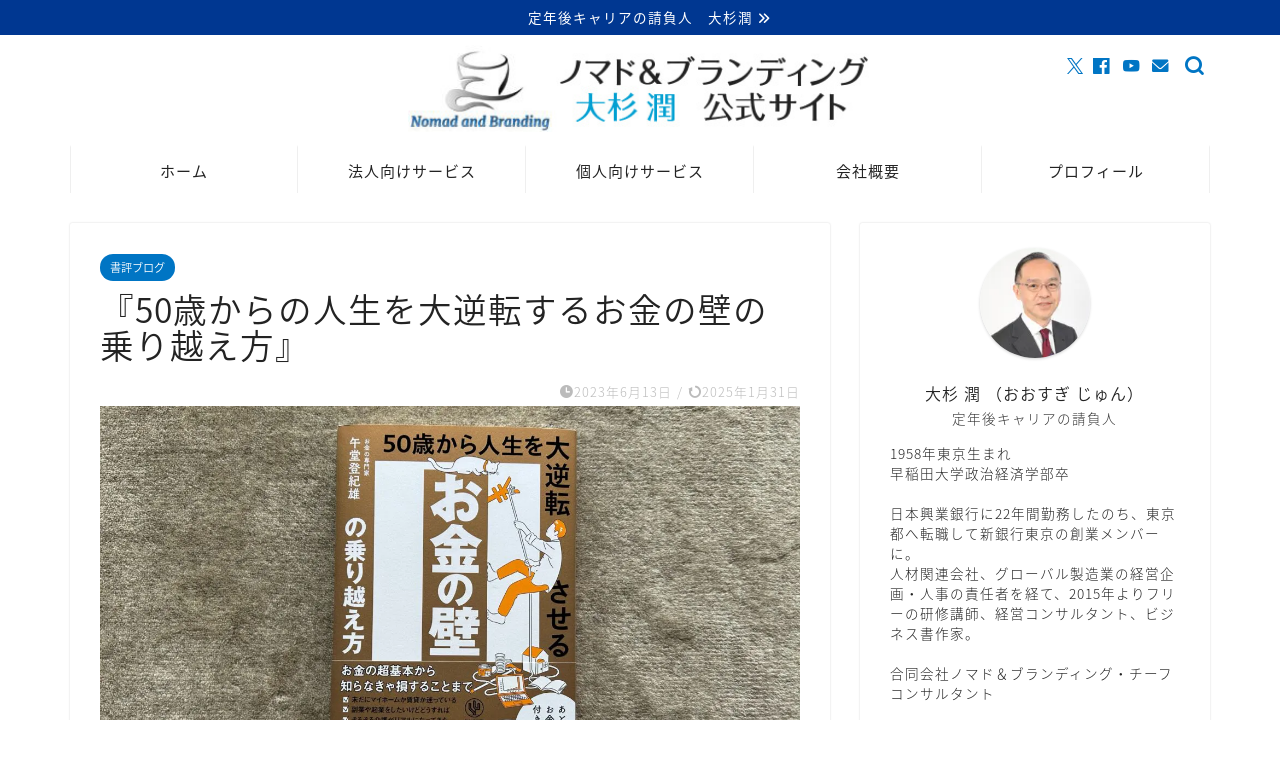

--- FILE ---
content_type: text/html; charset=UTF-8
request_url: https://jun-ohsugi.com/column/50saiokanenokabe/
body_size: 29747
content:
<!DOCTYPE html>
<html lang="ja">
<head prefix="og: http://ogp.me/ns# fb: http://ogp.me/ns/fb# article: http://ogp.me/ns/article#">
<meta charset="utf-8">
<meta http-equiv="X-UA-Compatible" content="IE=edge">
<meta name="viewport" content="width=device-width, initial-scale=1">
<!-- ここからOGP -->
<meta property="og:type" content="blog">
			<meta property="og:title" content="『50歳からの人生を大逆転するお金の壁の乗り越え方』｜合同会社ノマド＆ブランディング 大杉 潤">
		<meta property="og:url" content="https://jun-ohsugi.com/column/50saiokanenokabe/">
			<meta property="og:description" content="「本質的に追及すべきは、お金を貯めることよりも、まずどんな状況になってもお金を稼げること、どんな時代環境でもお金を生み出">
						<meta property="og:image" content="https://jun-ohsugi.com/wp-content/uploads/2023/06/IMG_1349-scaled.jpeg">
	<meta property="og:site_name" content="合同会社ノマド＆ブランディング 大杉 潤">
<meta property="fb:admins" content="">
<meta name="twitter:card" content="summary_large_image">
	<meta name="twitter:site" content="@alohakcc">
<!-- ここまでOGP --> 

<meta name="description" content="「本質的に追及すべきは、お金を貯めることよりも、まずどんな状況になってもお金を稼げること、どんな時代環境でもお金を生み出">
<link rel="canonical" href="https://jun-ohsugi.com/column/50saiokanenokabe/">
<script data-cfasync="false" data-no-defer="1" data-no-minify="1" data-no-optimize="1">var ewww_webp_supported=!1;function check_webp_feature(A,e){var w;e=void 0!==e?e:function(){},ewww_webp_supported?e(ewww_webp_supported):((w=new Image).onload=function(){ewww_webp_supported=0<w.width&&0<w.height,e&&e(ewww_webp_supported)},w.onerror=function(){e&&e(!1)},w.src="data:image/webp;base64,"+{alpha:"UklGRkoAAABXRUJQVlA4WAoAAAAQAAAAAAAAAAAAQUxQSAwAAAARBxAR/Q9ERP8DAABWUDggGAAAABQBAJ0BKgEAAQAAAP4AAA3AAP7mtQAAAA=="}[A])}check_webp_feature("alpha");</script><script data-cfasync="false" data-no-defer="1" data-no-minify="1" data-no-optimize="1">var Arrive=function(c,w){"use strict";if(c.MutationObserver&&"undefined"!=typeof HTMLElement){var r,a=0,u=(r=HTMLElement.prototype.matches||HTMLElement.prototype.webkitMatchesSelector||HTMLElement.prototype.mozMatchesSelector||HTMLElement.prototype.msMatchesSelector,{matchesSelector:function(e,t){return e instanceof HTMLElement&&r.call(e,t)},addMethod:function(e,t,r){var a=e[t];e[t]=function(){return r.length==arguments.length?r.apply(this,arguments):"function"==typeof a?a.apply(this,arguments):void 0}},callCallbacks:function(e,t){t&&t.options.onceOnly&&1==t.firedElems.length&&(e=[e[0]]);for(var r,a=0;r=e[a];a++)r&&r.callback&&r.callback.call(r.elem,r.elem);t&&t.options.onceOnly&&1==t.firedElems.length&&t.me.unbindEventWithSelectorAndCallback.call(t.target,t.selector,t.callback)},checkChildNodesRecursively:function(e,t,r,a){for(var i,n=0;i=e[n];n++)r(i,t,a)&&a.push({callback:t.callback,elem:i}),0<i.childNodes.length&&u.checkChildNodesRecursively(i.childNodes,t,r,a)},mergeArrays:function(e,t){var r,a={};for(r in e)e.hasOwnProperty(r)&&(a[r]=e[r]);for(r in t)t.hasOwnProperty(r)&&(a[r]=t[r]);return a},toElementsArray:function(e){return e=void 0!==e&&("number"!=typeof e.length||e===c)?[e]:e}}),e=(l.prototype.addEvent=function(e,t,r,a){a={target:e,selector:t,options:r,callback:a,firedElems:[]};return this._beforeAdding&&this._beforeAdding(a),this._eventsBucket.push(a),a},l.prototype.removeEvent=function(e){for(var t,r=this._eventsBucket.length-1;t=this._eventsBucket[r];r--)e(t)&&(this._beforeRemoving&&this._beforeRemoving(t),(t=this._eventsBucket.splice(r,1))&&t.length&&(t[0].callback=null))},l.prototype.beforeAdding=function(e){this._beforeAdding=e},l.prototype.beforeRemoving=function(e){this._beforeRemoving=e},l),t=function(i,n){var o=new e,l=this,s={fireOnAttributesModification:!1};return o.beforeAdding(function(t){var e=t.target;e!==c.document&&e!==c||(e=document.getElementsByTagName("html")[0]);var r=new MutationObserver(function(e){n.call(this,e,t)}),a=i(t.options);r.observe(e,a),t.observer=r,t.me=l}),o.beforeRemoving(function(e){e.observer.disconnect()}),this.bindEvent=function(e,t,r){t=u.mergeArrays(s,t);for(var a=u.toElementsArray(this),i=0;i<a.length;i++)o.addEvent(a[i],e,t,r)},this.unbindEvent=function(){var r=u.toElementsArray(this);o.removeEvent(function(e){for(var t=0;t<r.length;t++)if(this===w||e.target===r[t])return!0;return!1})},this.unbindEventWithSelectorOrCallback=function(r){var a=u.toElementsArray(this),i=r,e="function"==typeof r?function(e){for(var t=0;t<a.length;t++)if((this===w||e.target===a[t])&&e.callback===i)return!0;return!1}:function(e){for(var t=0;t<a.length;t++)if((this===w||e.target===a[t])&&e.selector===r)return!0;return!1};o.removeEvent(e)},this.unbindEventWithSelectorAndCallback=function(r,a){var i=u.toElementsArray(this);o.removeEvent(function(e){for(var t=0;t<i.length;t++)if((this===w||e.target===i[t])&&e.selector===r&&e.callback===a)return!0;return!1})},this},i=new function(){var s={fireOnAttributesModification:!1,onceOnly:!1,existing:!1};function n(e,t,r){return!(!u.matchesSelector(e,t.selector)||(e._id===w&&(e._id=a++),-1!=t.firedElems.indexOf(e._id)))&&(t.firedElems.push(e._id),!0)}var c=(i=new t(function(e){var t={attributes:!1,childList:!0,subtree:!0};return e.fireOnAttributesModification&&(t.attributes=!0),t},function(e,i){e.forEach(function(e){var t=e.addedNodes,r=e.target,a=[];null!==t&&0<t.length?u.checkChildNodesRecursively(t,i,n,a):"attributes"===e.type&&n(r,i)&&a.push({callback:i.callback,elem:r}),u.callCallbacks(a,i)})})).bindEvent;return i.bindEvent=function(e,t,r){t=void 0===r?(r=t,s):u.mergeArrays(s,t);var a=u.toElementsArray(this);if(t.existing){for(var i=[],n=0;n<a.length;n++)for(var o=a[n].querySelectorAll(e),l=0;l<o.length;l++)i.push({callback:r,elem:o[l]});if(t.onceOnly&&i.length)return r.call(i[0].elem,i[0].elem);setTimeout(u.callCallbacks,1,i)}c.call(this,e,t,r)},i},o=new function(){var a={};function i(e,t){return u.matchesSelector(e,t.selector)}var n=(o=new t(function(){return{childList:!0,subtree:!0}},function(e,r){e.forEach(function(e){var t=e.removedNodes,e=[];null!==t&&0<t.length&&u.checkChildNodesRecursively(t,r,i,e),u.callCallbacks(e,r)})})).bindEvent;return o.bindEvent=function(e,t,r){t=void 0===r?(r=t,a):u.mergeArrays(a,t),n.call(this,e,t,r)},o};d(HTMLElement.prototype),d(NodeList.prototype),d(HTMLCollection.prototype),d(HTMLDocument.prototype),d(Window.prototype);var n={};return s(i,n,"unbindAllArrive"),s(o,n,"unbindAllLeave"),n}function l(){this._eventsBucket=[],this._beforeAdding=null,this._beforeRemoving=null}function s(e,t,r){u.addMethod(t,r,e.unbindEvent),u.addMethod(t,r,e.unbindEventWithSelectorOrCallback),u.addMethod(t,r,e.unbindEventWithSelectorAndCallback)}function d(e){e.arrive=i.bindEvent,s(i,e,"unbindArrive"),e.leave=o.bindEvent,s(o,e,"unbindLeave")}}(window,void 0),ewww_webp_supported=!1;function check_webp_feature(e,t){var r;ewww_webp_supported?t(ewww_webp_supported):((r=new Image).onload=function(){ewww_webp_supported=0<r.width&&0<r.height,t(ewww_webp_supported)},r.onerror=function(){t(!1)},r.src="data:image/webp;base64,"+{alpha:"UklGRkoAAABXRUJQVlA4WAoAAAAQAAAAAAAAAAAAQUxQSAwAAAARBxAR/Q9ERP8DAABWUDggGAAAABQBAJ0BKgEAAQAAAP4AAA3AAP7mtQAAAA==",animation:"UklGRlIAAABXRUJQVlA4WAoAAAASAAAAAAAAAAAAQU5JTQYAAAD/////AABBTk1GJgAAAAAAAAAAAAAAAAAAAGQAAABWUDhMDQAAAC8AAAAQBxAREYiI/gcA"}[e])}function ewwwLoadImages(e){if(e){for(var t=document.querySelectorAll(".batch-image img, .image-wrapper a, .ngg-pro-masonry-item a, .ngg-galleria-offscreen-seo-wrapper a"),r=0,a=t.length;r<a;r++)ewwwAttr(t[r],"data-src",t[r].getAttribute("data-webp")),ewwwAttr(t[r],"data-thumbnail",t[r].getAttribute("data-webp-thumbnail"));for(var i=document.querySelectorAll("div.woocommerce-product-gallery__image"),r=0,a=i.length;r<a;r++)ewwwAttr(i[r],"data-thumb",i[r].getAttribute("data-webp-thumb"))}for(var n=document.querySelectorAll("video"),r=0,a=n.length;r<a;r++)ewwwAttr(n[r],"poster",e?n[r].getAttribute("data-poster-webp"):n[r].getAttribute("data-poster-image"));for(var o,l=document.querySelectorAll("img.ewww_webp_lazy_load"),r=0,a=l.length;r<a;r++)e&&(ewwwAttr(l[r],"data-lazy-srcset",l[r].getAttribute("data-lazy-srcset-webp")),ewwwAttr(l[r],"data-srcset",l[r].getAttribute("data-srcset-webp")),ewwwAttr(l[r],"data-lazy-src",l[r].getAttribute("data-lazy-src-webp")),ewwwAttr(l[r],"data-src",l[r].getAttribute("data-src-webp")),ewwwAttr(l[r],"data-orig-file",l[r].getAttribute("data-webp-orig-file")),ewwwAttr(l[r],"data-medium-file",l[r].getAttribute("data-webp-medium-file")),ewwwAttr(l[r],"data-large-file",l[r].getAttribute("data-webp-large-file")),null!=(o=l[r].getAttribute("srcset"))&&!1!==o&&o.includes("R0lGOD")&&ewwwAttr(l[r],"src",l[r].getAttribute("data-lazy-src-webp"))),l[r].className=l[r].className.replace(/\bewww_webp_lazy_load\b/,"");for(var s=document.querySelectorAll(".ewww_webp"),r=0,a=s.length;r<a;r++)e?(ewwwAttr(s[r],"srcset",s[r].getAttribute("data-srcset-webp")),ewwwAttr(s[r],"src",s[r].getAttribute("data-src-webp")),ewwwAttr(s[r],"data-orig-file",s[r].getAttribute("data-webp-orig-file")),ewwwAttr(s[r],"data-medium-file",s[r].getAttribute("data-webp-medium-file")),ewwwAttr(s[r],"data-large-file",s[r].getAttribute("data-webp-large-file")),ewwwAttr(s[r],"data-large_image",s[r].getAttribute("data-webp-large_image")),ewwwAttr(s[r],"data-src",s[r].getAttribute("data-webp-src"))):(ewwwAttr(s[r],"srcset",s[r].getAttribute("data-srcset-img")),ewwwAttr(s[r],"src",s[r].getAttribute("data-src-img"))),s[r].className=s[r].className.replace(/\bewww_webp\b/,"ewww_webp_loaded");window.jQuery&&jQuery.fn.isotope&&jQuery.fn.imagesLoaded&&(jQuery(".fusion-posts-container-infinite").imagesLoaded(function(){jQuery(".fusion-posts-container-infinite").hasClass("isotope")&&jQuery(".fusion-posts-container-infinite").isotope()}),jQuery(".fusion-portfolio:not(.fusion-recent-works) .fusion-portfolio-wrapper").imagesLoaded(function(){jQuery(".fusion-portfolio:not(.fusion-recent-works) .fusion-portfolio-wrapper").isotope()}))}function ewwwWebPInit(e){ewwwLoadImages(e),ewwwNggLoadGalleries(e),document.arrive(".ewww_webp",function(){ewwwLoadImages(e)}),document.arrive(".ewww_webp_lazy_load",function(){ewwwLoadImages(e)}),document.arrive("videos",function(){ewwwLoadImages(e)}),"loading"==document.readyState?document.addEventListener("DOMContentLoaded",ewwwJSONParserInit):("undefined"!=typeof galleries&&ewwwNggParseGalleries(e),ewwwWooParseVariations(e))}function ewwwAttr(e,t,r){null!=r&&!1!==r&&e.setAttribute(t,r)}function ewwwJSONParserInit(){"undefined"!=typeof galleries&&check_webp_feature("alpha",ewwwNggParseGalleries),check_webp_feature("alpha",ewwwWooParseVariations)}function ewwwWooParseVariations(e){if(e)for(var t=document.querySelectorAll("form.variations_form"),r=0,a=t.length;r<a;r++){var i=t[r].getAttribute("data-product_variations"),n=!1;try{for(var o in i=JSON.parse(i))void 0!==i[o]&&void 0!==i[o].image&&(void 0!==i[o].image.src_webp&&(i[o].image.src=i[o].image.src_webp,n=!0),void 0!==i[o].image.srcset_webp&&(i[o].image.srcset=i[o].image.srcset_webp,n=!0),void 0!==i[o].image.full_src_webp&&(i[o].image.full_src=i[o].image.full_src_webp,n=!0),void 0!==i[o].image.gallery_thumbnail_src_webp&&(i[o].image.gallery_thumbnail_src=i[o].image.gallery_thumbnail_src_webp,n=!0),void 0!==i[o].image.thumb_src_webp&&(i[o].image.thumb_src=i[o].image.thumb_src_webp,n=!0));n&&ewwwAttr(t[r],"data-product_variations",JSON.stringify(i))}catch(e){}}}function ewwwNggParseGalleries(e){if(e)for(var t in galleries){var r=galleries[t];galleries[t].images_list=ewwwNggParseImageList(r.images_list)}}function ewwwNggLoadGalleries(e){e&&document.addEventListener("ngg.galleria.themeadded",function(e,t){window.ngg_galleria._create_backup=window.ngg_galleria.create,window.ngg_galleria.create=function(e,t){var r=$(e).data("id");return galleries["gallery_"+r].images_list=ewwwNggParseImageList(galleries["gallery_"+r].images_list),window.ngg_galleria._create_backup(e,t)}})}function ewwwNggParseImageList(e){for(var t in e){var r=e[t];if(void 0!==r["image-webp"]&&(e[t].image=r["image-webp"],delete e[t]["image-webp"]),void 0!==r["thumb-webp"]&&(e[t].thumb=r["thumb-webp"],delete e[t]["thumb-webp"]),void 0!==r.full_image_webp&&(e[t].full_image=r.full_image_webp,delete e[t].full_image_webp),void 0!==r.srcsets)for(var a in r.srcsets)nggSrcset=r.srcsets[a],void 0!==r.srcsets[a+"-webp"]&&(e[t].srcsets[a]=r.srcsets[a+"-webp"],delete e[t].srcsets[a+"-webp"]);if(void 0!==r.full_srcsets)for(var i in r.full_srcsets)nggFSrcset=r.full_srcsets[i],void 0!==r.full_srcsets[i+"-webp"]&&(e[t].full_srcsets[i]=r.full_srcsets[i+"-webp"],delete e[t].full_srcsets[i+"-webp"])}return e}check_webp_feature("alpha",ewwwWebPInit);</script><title>『50歳からの人生を大逆転するお金の壁の乗り越え方』｜合同会社ノマド＆ブランディング 大杉 潤</title>
<meta name='robots' content='max-image-preview:large'/>
<link rel='dns-prefetch' href='//cdnjs.cloudflare.com'/>
<link rel="alternate" type="application/rss+xml" title="合同会社ノマド＆ブランディング 大杉 潤 &raquo; フィード" href="https://jun-ohsugi.com/feed/"/>
<link rel="alternate" type="application/rss+xml" title="合同会社ノマド＆ブランディング 大杉 潤 &raquo; コメントフィード" href="https://jun-ohsugi.com/comments/feed/"/>
<link rel="alternate" title="oEmbed (JSON)" type="application/json+oembed" href="https://jun-ohsugi.com/wp-json/oembed/1.0/embed?url=https%3A%2F%2Fjun-ohsugi.com%2Fcolumn%2F50saiokanenokabe%2F"/>
<link rel="alternate" title="oEmbed (XML)" type="text/xml+oembed" href="https://jun-ohsugi.com/wp-json/oembed/1.0/embed?url=https%3A%2F%2Fjun-ohsugi.com%2Fcolumn%2F50saiokanenokabe%2F&#038;format=xml"/>
<style id='wp-img-auto-sizes-contain-inline-css' type='text/css'>
img:is([sizes=auto i],[sizes^="auto," i]){contain-intrinsic-size:3000px 1500px}
/*# sourceURL=wp-img-auto-sizes-contain-inline-css */
</style>
<style id='wp-emoji-styles-inline-css' type='text/css'>

	img.wp-smiley, img.emoji {
		display: inline !important;
		border: none !important;
		box-shadow: none !important;
		height: 1em !important;
		width: 1em !important;
		margin: 0 0.07em !important;
		vertical-align: -0.1em !important;
		background: none !important;
		padding: 0 !important;
	}
/*# sourceURL=wp-emoji-styles-inline-css */
</style>
<style id='wp-block-library-inline-css' type='text/css'>
:root{--wp-block-synced-color:#7a00df;--wp-block-synced-color--rgb:122,0,223;--wp-bound-block-color:var(--wp-block-synced-color);--wp-editor-canvas-background:#ddd;--wp-admin-theme-color:#007cba;--wp-admin-theme-color--rgb:0,124,186;--wp-admin-theme-color-darker-10:#006ba1;--wp-admin-theme-color-darker-10--rgb:0,107,160.5;--wp-admin-theme-color-darker-20:#005a87;--wp-admin-theme-color-darker-20--rgb:0,90,135;--wp-admin-border-width-focus:2px}@media (min-resolution:192dpi){:root{--wp-admin-border-width-focus:1.5px}}.wp-element-button{cursor:pointer}:root .has-very-light-gray-background-color{background-color:#eee}:root .has-very-dark-gray-background-color{background-color:#313131}:root .has-very-light-gray-color{color:#eee}:root .has-very-dark-gray-color{color:#313131}:root .has-vivid-green-cyan-to-vivid-cyan-blue-gradient-background{background:linear-gradient(135deg,#00d084,#0693e3)}:root .has-purple-crush-gradient-background{background:linear-gradient(135deg,#34e2e4,#4721fb 50%,#ab1dfe)}:root .has-hazy-dawn-gradient-background{background:linear-gradient(135deg,#faaca8,#dad0ec)}:root .has-subdued-olive-gradient-background{background:linear-gradient(135deg,#fafae1,#67a671)}:root .has-atomic-cream-gradient-background{background:linear-gradient(135deg,#fdd79a,#004a59)}:root .has-nightshade-gradient-background{background:linear-gradient(135deg,#330968,#31cdcf)}:root .has-midnight-gradient-background{background:linear-gradient(135deg,#020381,#2874fc)}:root{--wp--preset--font-size--normal:16px;--wp--preset--font-size--huge:42px}.has-regular-font-size{font-size:1em}.has-larger-font-size{font-size:2.625em}.has-normal-font-size{font-size:var(--wp--preset--font-size--normal)}.has-huge-font-size{font-size:var(--wp--preset--font-size--huge)}.has-text-align-center{text-align:center}.has-text-align-left{text-align:left}.has-text-align-right{text-align:right}.has-fit-text{white-space:nowrap!important}#end-resizable-editor-section{display:none}.aligncenter{clear:both}.items-justified-left{justify-content:flex-start}.items-justified-center{justify-content:center}.items-justified-right{justify-content:flex-end}.items-justified-space-between{justify-content:space-between}.screen-reader-text{border:0;clip-path:inset(50%);height:1px;margin:-1px;overflow:hidden;padding:0;position:absolute;width:1px;word-wrap:normal!important}.screen-reader-text:focus{background-color:#ddd;clip-path:none;color:#444;display:block;font-size:1em;height:auto;left:5px;line-height:normal;padding:15px 23px 14px;text-decoration:none;top:5px;width:auto;z-index:100000}html :where(.has-border-color){border-style:solid}html :where([style*=border-top-color]){border-top-style:solid}html :where([style*=border-right-color]){border-right-style:solid}html :where([style*=border-bottom-color]){border-bottom-style:solid}html :where([style*=border-left-color]){border-left-style:solid}html :where([style*=border-width]){border-style:solid}html :where([style*=border-top-width]){border-top-style:solid}html :where([style*=border-right-width]){border-right-style:solid}html :where([style*=border-bottom-width]){border-bottom-style:solid}html :where([style*=border-left-width]){border-left-style:solid}html :where(img[class*=wp-image-]){height:auto;max-width:100%}:where(figure){margin:0 0 1em}html :where(.is-position-sticky){--wp-admin--admin-bar--position-offset:var(--wp-admin--admin-bar--height,0px)}@media screen and (max-width:600px){html :where(.is-position-sticky){--wp-admin--admin-bar--position-offset:0px}}

/*# sourceURL=wp-block-library-inline-css */
</style><style id='global-styles-inline-css' type='text/css'>
:root{--wp--preset--aspect-ratio--square: 1;--wp--preset--aspect-ratio--4-3: 4/3;--wp--preset--aspect-ratio--3-4: 3/4;--wp--preset--aspect-ratio--3-2: 3/2;--wp--preset--aspect-ratio--2-3: 2/3;--wp--preset--aspect-ratio--16-9: 16/9;--wp--preset--aspect-ratio--9-16: 9/16;--wp--preset--color--black: #000000;--wp--preset--color--cyan-bluish-gray: #abb8c3;--wp--preset--color--white: #ffffff;--wp--preset--color--pale-pink: #f78da7;--wp--preset--color--vivid-red: #cf2e2e;--wp--preset--color--luminous-vivid-orange: #ff6900;--wp--preset--color--luminous-vivid-amber: #fcb900;--wp--preset--color--light-green-cyan: #7bdcb5;--wp--preset--color--vivid-green-cyan: #00d084;--wp--preset--color--pale-cyan-blue: #8ed1fc;--wp--preset--color--vivid-cyan-blue: #0693e3;--wp--preset--color--vivid-purple: #9b51e0;--wp--preset--gradient--vivid-cyan-blue-to-vivid-purple: linear-gradient(135deg,rgb(6,147,227) 0%,rgb(155,81,224) 100%);--wp--preset--gradient--light-green-cyan-to-vivid-green-cyan: linear-gradient(135deg,rgb(122,220,180) 0%,rgb(0,208,130) 100%);--wp--preset--gradient--luminous-vivid-amber-to-luminous-vivid-orange: linear-gradient(135deg,rgb(252,185,0) 0%,rgb(255,105,0) 100%);--wp--preset--gradient--luminous-vivid-orange-to-vivid-red: linear-gradient(135deg,rgb(255,105,0) 0%,rgb(207,46,46) 100%);--wp--preset--gradient--very-light-gray-to-cyan-bluish-gray: linear-gradient(135deg,rgb(238,238,238) 0%,rgb(169,184,195) 100%);--wp--preset--gradient--cool-to-warm-spectrum: linear-gradient(135deg,rgb(74,234,220) 0%,rgb(151,120,209) 20%,rgb(207,42,186) 40%,rgb(238,44,130) 60%,rgb(251,105,98) 80%,rgb(254,248,76) 100%);--wp--preset--gradient--blush-light-purple: linear-gradient(135deg,rgb(255,206,236) 0%,rgb(152,150,240) 100%);--wp--preset--gradient--blush-bordeaux: linear-gradient(135deg,rgb(254,205,165) 0%,rgb(254,45,45) 50%,rgb(107,0,62) 100%);--wp--preset--gradient--luminous-dusk: linear-gradient(135deg,rgb(255,203,112) 0%,rgb(199,81,192) 50%,rgb(65,88,208) 100%);--wp--preset--gradient--pale-ocean: linear-gradient(135deg,rgb(255,245,203) 0%,rgb(182,227,212) 50%,rgb(51,167,181) 100%);--wp--preset--gradient--electric-grass: linear-gradient(135deg,rgb(202,248,128) 0%,rgb(113,206,126) 100%);--wp--preset--gradient--midnight: linear-gradient(135deg,rgb(2,3,129) 0%,rgb(40,116,252) 100%);--wp--preset--font-size--small: 13px;--wp--preset--font-size--medium: 20px;--wp--preset--font-size--large: 36px;--wp--preset--font-size--x-large: 42px;--wp--preset--spacing--20: 0.44rem;--wp--preset--spacing--30: 0.67rem;--wp--preset--spacing--40: 1rem;--wp--preset--spacing--50: 1.5rem;--wp--preset--spacing--60: 2.25rem;--wp--preset--spacing--70: 3.38rem;--wp--preset--spacing--80: 5.06rem;--wp--preset--shadow--natural: 6px 6px 9px rgba(0, 0, 0, 0.2);--wp--preset--shadow--deep: 12px 12px 50px rgba(0, 0, 0, 0.4);--wp--preset--shadow--sharp: 6px 6px 0px rgba(0, 0, 0, 0.2);--wp--preset--shadow--outlined: 6px 6px 0px -3px rgb(255, 255, 255), 6px 6px rgb(0, 0, 0);--wp--preset--shadow--crisp: 6px 6px 0px rgb(0, 0, 0);}:where(.is-layout-flex){gap: 0.5em;}:where(.is-layout-grid){gap: 0.5em;}body .is-layout-flex{display: flex;}.is-layout-flex{flex-wrap: wrap;align-items: center;}.is-layout-flex > :is(*, div){margin: 0;}body .is-layout-grid{display: grid;}.is-layout-grid > :is(*, div){margin: 0;}:where(.wp-block-columns.is-layout-flex){gap: 2em;}:where(.wp-block-columns.is-layout-grid){gap: 2em;}:where(.wp-block-post-template.is-layout-flex){gap: 1.25em;}:where(.wp-block-post-template.is-layout-grid){gap: 1.25em;}.has-black-color{color: var(--wp--preset--color--black) !important;}.has-cyan-bluish-gray-color{color: var(--wp--preset--color--cyan-bluish-gray) !important;}.has-white-color{color: var(--wp--preset--color--white) !important;}.has-pale-pink-color{color: var(--wp--preset--color--pale-pink) !important;}.has-vivid-red-color{color: var(--wp--preset--color--vivid-red) !important;}.has-luminous-vivid-orange-color{color: var(--wp--preset--color--luminous-vivid-orange) !important;}.has-luminous-vivid-amber-color{color: var(--wp--preset--color--luminous-vivid-amber) !important;}.has-light-green-cyan-color{color: var(--wp--preset--color--light-green-cyan) !important;}.has-vivid-green-cyan-color{color: var(--wp--preset--color--vivid-green-cyan) !important;}.has-pale-cyan-blue-color{color: var(--wp--preset--color--pale-cyan-blue) !important;}.has-vivid-cyan-blue-color{color: var(--wp--preset--color--vivid-cyan-blue) !important;}.has-vivid-purple-color{color: var(--wp--preset--color--vivid-purple) !important;}.has-black-background-color{background-color: var(--wp--preset--color--black) !important;}.has-cyan-bluish-gray-background-color{background-color: var(--wp--preset--color--cyan-bluish-gray) !important;}.has-white-background-color{background-color: var(--wp--preset--color--white) !important;}.has-pale-pink-background-color{background-color: var(--wp--preset--color--pale-pink) !important;}.has-vivid-red-background-color{background-color: var(--wp--preset--color--vivid-red) !important;}.has-luminous-vivid-orange-background-color{background-color: var(--wp--preset--color--luminous-vivid-orange) !important;}.has-luminous-vivid-amber-background-color{background-color: var(--wp--preset--color--luminous-vivid-amber) !important;}.has-light-green-cyan-background-color{background-color: var(--wp--preset--color--light-green-cyan) !important;}.has-vivid-green-cyan-background-color{background-color: var(--wp--preset--color--vivid-green-cyan) !important;}.has-pale-cyan-blue-background-color{background-color: var(--wp--preset--color--pale-cyan-blue) !important;}.has-vivid-cyan-blue-background-color{background-color: var(--wp--preset--color--vivid-cyan-blue) !important;}.has-vivid-purple-background-color{background-color: var(--wp--preset--color--vivid-purple) !important;}.has-black-border-color{border-color: var(--wp--preset--color--black) !important;}.has-cyan-bluish-gray-border-color{border-color: var(--wp--preset--color--cyan-bluish-gray) !important;}.has-white-border-color{border-color: var(--wp--preset--color--white) !important;}.has-pale-pink-border-color{border-color: var(--wp--preset--color--pale-pink) !important;}.has-vivid-red-border-color{border-color: var(--wp--preset--color--vivid-red) !important;}.has-luminous-vivid-orange-border-color{border-color: var(--wp--preset--color--luminous-vivid-orange) !important;}.has-luminous-vivid-amber-border-color{border-color: var(--wp--preset--color--luminous-vivid-amber) !important;}.has-light-green-cyan-border-color{border-color: var(--wp--preset--color--light-green-cyan) !important;}.has-vivid-green-cyan-border-color{border-color: var(--wp--preset--color--vivid-green-cyan) !important;}.has-pale-cyan-blue-border-color{border-color: var(--wp--preset--color--pale-cyan-blue) !important;}.has-vivid-cyan-blue-border-color{border-color: var(--wp--preset--color--vivid-cyan-blue) !important;}.has-vivid-purple-border-color{border-color: var(--wp--preset--color--vivid-purple) !important;}.has-vivid-cyan-blue-to-vivid-purple-gradient-background{background: var(--wp--preset--gradient--vivid-cyan-blue-to-vivid-purple) !important;}.has-light-green-cyan-to-vivid-green-cyan-gradient-background{background: var(--wp--preset--gradient--light-green-cyan-to-vivid-green-cyan) !important;}.has-luminous-vivid-amber-to-luminous-vivid-orange-gradient-background{background: var(--wp--preset--gradient--luminous-vivid-amber-to-luminous-vivid-orange) !important;}.has-luminous-vivid-orange-to-vivid-red-gradient-background{background: var(--wp--preset--gradient--luminous-vivid-orange-to-vivid-red) !important;}.has-very-light-gray-to-cyan-bluish-gray-gradient-background{background: var(--wp--preset--gradient--very-light-gray-to-cyan-bluish-gray) !important;}.has-cool-to-warm-spectrum-gradient-background{background: var(--wp--preset--gradient--cool-to-warm-spectrum) !important;}.has-blush-light-purple-gradient-background{background: var(--wp--preset--gradient--blush-light-purple) !important;}.has-blush-bordeaux-gradient-background{background: var(--wp--preset--gradient--blush-bordeaux) !important;}.has-luminous-dusk-gradient-background{background: var(--wp--preset--gradient--luminous-dusk) !important;}.has-pale-ocean-gradient-background{background: var(--wp--preset--gradient--pale-ocean) !important;}.has-electric-grass-gradient-background{background: var(--wp--preset--gradient--electric-grass) !important;}.has-midnight-gradient-background{background: var(--wp--preset--gradient--midnight) !important;}.has-small-font-size{font-size: var(--wp--preset--font-size--small) !important;}.has-medium-font-size{font-size: var(--wp--preset--font-size--medium) !important;}.has-large-font-size{font-size: var(--wp--preset--font-size--large) !important;}.has-x-large-font-size{font-size: var(--wp--preset--font-size--x-large) !important;}
/*# sourceURL=global-styles-inline-css */
</style>

<style id='classic-theme-styles-inline-css' type='text/css'>
/*! This file is auto-generated */
.wp-block-button__link{color:#fff;background-color:#32373c;border-radius:9999px;box-shadow:none;text-decoration:none;padding:calc(.667em + 2px) calc(1.333em + 2px);font-size:1.125em}.wp-block-file__button{background:#32373c;color:#fff;text-decoration:none}
/*# sourceURL=/wp-includes/css/classic-themes.min.css */
</style>
<link rel='stylesheet' id='contact-form-7-css' href='https://jun-ohsugi.com/wp-content/plugins/contact-form-7/includes/css/styles.css?ver=6.1.4' type='text/css' media='all'/>
<link rel='stylesheet' id='parent-style-css' href='https://jun-ohsugi.com/wp-content/themes/jin/style.css?ver=6.9' type='text/css' media='all'/>
<link rel='stylesheet' id='theme-style-css' href='https://jun-ohsugi.com/wp-content/themes/jin-child/style.css?ver=6.9' type='text/css' media='all'/>
<link rel='stylesheet' id='swiper-style-css' href='https://cdnjs.cloudflare.com/ajax/libs/Swiper/4.0.7/css/swiper.min.css?ver=6.9' type='text/css' media='all'/>
<link rel='stylesheet' id='amazonjs-css' href='https://jun-ohsugi.com/wp-content/plugins/amazonjs/css/amazonjs.css?ver=0.10' type='text/css' media='all'/>
<script type="text/javascript" src="https://jun-ohsugi.com/wp-includes/js/jquery/jquery.min.js?ver=3.7.1" id="jquery-core-js"></script>
<script type="text/javascript" src="https://jun-ohsugi.com/wp-includes/js/jquery/jquery-migrate.min.js?ver=3.4.1" id="jquery-migrate-js"></script>
<script type="text/javascript" id="jquery-js-after">//<![CDATA[
jQuery(document).ready(function(){jQuery(".3b8b5745eb45690ff8fc4c752990afb8").click(function(){jQuery.post("https://jun-ohsugi.com/wp-admin/admin-ajax.php",{"action":"quick_adsense_onpost_ad_click","quick_adsense_onpost_ad_index":jQuery(this).attr("data-index"),"quick_adsense_nonce":"a3026e4a16",},function(response){});});});
//]]></script>
<link rel="https://api.w.org/" href="https://jun-ohsugi.com/wp-json/"/><link rel="alternate" title="JSON" type="application/json" href="https://jun-ohsugi.com/wp-json/wp/v2/posts/31991"/><link rel='shortlink' href='https://jun-ohsugi.com/?p=31991'/>
	<style type="text/css">
		#wrapper {
			background-color: #fff;
			background-image: url();
					}

		.related-entry-headline-text span:before,
		#comment-title span:before,
		#reply-title span:before {
			background-color: #003791;
			border-color: #003791 !important;
		}

		#breadcrumb:after,
		#page-top a {
			background-color: #343434;
		}

		footer {
			background-color: #343434;
		}

		.footer-inner a,
		#copyright,
		#copyright-center {
			border-color: #fff !important;
			color: #fff !important;
		}

		#footer-widget-area {
			border-color: #fff !important;
		}

		.page-top-footer a {
			color: #343434 !important;
		}

		#breadcrumb ul li,
		#breadcrumb ul li a {
			color: #343434 !important;
		}

		body,
		a,
		a:link,
		a:visited,
		.my-profile,
		.widgettitle,
		.tabBtn-mag label {
			color: #232323;
		}

		a:hover {
			color: #00a0d2;
		}

		.widget_nav_menu ul>li>a:before,
		.widget_categories ul>li>a:before,
		.widget_pages ul>li>a:before,
		.widget_recent_entries ul>li>a:before,
		.widget_archive ul>li>a:before,
		.widget_archive form:after,
		.widget_categories form:after,
		.widget_nav_menu ul>li>ul.sub-menu>li>a:before,
		.widget_categories ul>li>.children>li>a:before,
		.widget_pages ul>li>.children>li>a:before,
		.widget_nav_menu ul>li>ul.sub-menu>li>ul.sub-menu li>a:before,
		.widget_categories ul>li>.children>li>.children li>a:before,
		.widget_pages ul>li>.children>li>.children li>a:before {
			color: #003791;
		}

		.widget_nav_menu ul .sub-menu .sub-menu li a:before {
			background-color: #232323 !important;
		}

		.d--labeling-act-border {
			border-color: rgba(35, 35, 35, 0.18);
		}

		.c--labeling-act.d--labeling-act-solid {
			background-color: rgba(35, 35, 35, 0.06);
		}

		.a--labeling-act {
			color: rgba(35, 35, 35, 0.6);
		}

		.a--labeling-small-act span {
			background-color: rgba(35, 35, 35, 0.21);
		}

		.c--labeling-act.d--labeling-act-strong {
			background-color: rgba(35, 35, 35, 0.045);
		}

		.d--labeling-act-strong .a--labeling-act {
			color: rgba(35, 35, 35, 0.75);
		}


		footer .footer-widget,
		footer .footer-widget a,
		footer .footer-widget ul li,
		.footer-widget.widget_nav_menu ul>li>a:before,
		.footer-widget.widget_categories ul>li>a:before,
		.footer-widget.widget_recent_entries ul>li>a:before,
		.footer-widget.widget_pages ul>li>a:before,
		.footer-widget.widget_archive ul>li>a:before,
		footer .widget_tag_cloud .tagcloud a:before {
			color: #fff !important;
			border-color: #fff !important;
		}

		footer .footer-widget .widgettitle {
			color: #fff !important;
			border-color: #0075c4 !important;
		}

		footer .widget_nav_menu ul .children .children li a:before,
		footer .widget_categories ul .children .children li a:before,
		footer .widget_nav_menu ul .sub-menu .sub-menu li a:before {
			background-color: #fff !important;
		}

		#drawernav a:hover,
		.post-list-title,
		#prev-next p,
		#toc_container .toc_list li a {
			color: #232323 !important;
		}

		#header-box {
			background-color: #ffffff;
		}

		@media (min-width: 768px) {
			.top-image-meta {
				margin-top: calc(0px - 30px);
			}
		}

		@media (min-width: 1200px) {
			.top-image-meta {
				margin-top: calc(0px);
			}
		}

		.pickup-contents:before {
			background-color: #ffffff !important;
		}

		.main-image-text {
			color: #515151;
		}

		.main-image-text-sub {
			color: #555;
		}

		@media (min-width: 481px) {
			#site-info {
				padding-top: 10px !important;
				padding-bottom: 10px !important;
			}
		}

		#site-info span a {
			color: #232323 !important;
		}

		#headmenu .headsns .line a svg {
			fill: #0075c4 !important;
		}

		#headmenu .headsns a,
		#headmenu {
			color: #0075c4 !important;
			border-color: #0075c4 !important;
		}

		.profile-follow .line-sns a svg {
			fill: #003791 !important;
		}

		.profile-follow .line-sns a:hover svg {
			fill: #0075c4 !important;
		}

		.profile-follow a {
			color: #003791 !important;
			border-color: #003791 !important;
		}

		.profile-follow a:hover,
		#headmenu .headsns a:hover {
			color: #0075c4 !important;
			border-color: #0075c4 !important;
		}

		.search-box:hover {
			color: #0075c4 !important;
			border-color: #0075c4 !important;
		}

		#header #headmenu .headsns .line a:hover svg {
			fill: #0075c4 !important;
		}

		.cps-icon-bar,
		#navtoggle:checked+.sp-menu-open .cps-icon-bar {
			background-color: #232323;
		}

		#nav-container {
			background-color: #fff;
		}

		.menu-box .menu-item svg {
			fill: #232323;
		}

		#drawernav ul.menu-box>li>a,
		#drawernav2 ul.menu-box>li>a,
		#drawernav3 ul.menu-box>li>a,
		#drawernav4 ul.menu-box>li>a,
		#drawernav5 ul.menu-box>li>a,
		#drawernav ul.menu-box>li.menu-item-has-children:after,
		#drawernav2 ul.menu-box>li.menu-item-has-children:after,
		#drawernav3 ul.menu-box>li.menu-item-has-children:after,
		#drawernav4 ul.menu-box>li.menu-item-has-children:after,
		#drawernav5 ul.menu-box>li.menu-item-has-children:after {
			color: #232323 !important;
		}

		#drawernav ul.menu-box li a,
		#drawernav2 ul.menu-box li a,
		#drawernav3 ul.menu-box li a,
		#drawernav4 ul.menu-box li a,
		#drawernav5 ul.menu-box li a {
			font-size: 15px !important;
		}

		#drawernav3 ul.menu-box>li {
			color: #232323 !important;
		}

		#drawernav4 .menu-box>.menu-item>a:after,
		#drawernav3 .menu-box>.menu-item>a:after,
		#drawernav .menu-box>.menu-item>a:after {
			background-color: #232323 !important;
		}

		#drawernav2 .menu-box>.menu-item:hover,
		#drawernav5 .menu-box>.menu-item:hover {
			border-top-color: #003791 !important;
		}

		.cps-info-bar a {
			background-color: #003791 !important;
		}

		@media (min-width: 768px) {
			.post-list-mag .post-list-item:not(:nth-child(2n)) {
				margin-right: 2.6%;
			}
		}

		@media (min-width: 768px) {

			#tab-1:checked~.tabBtn-mag li [for="tab-1"]:after,
			#tab-2:checked~.tabBtn-mag li [for="tab-2"]:after,
			#tab-3:checked~.tabBtn-mag li [for="tab-3"]:after,
			#tab-4:checked~.tabBtn-mag li [for="tab-4"]:after {
				border-top-color: #003791 !important;
			}

			.tabBtn-mag label {
				border-bottom-color: #003791 !important;
			}
		}

		#tab-1:checked~.tabBtn-mag li [for="tab-1"],
		#tab-2:checked~.tabBtn-mag li [for="tab-2"],
		#tab-3:checked~.tabBtn-mag li [for="tab-3"],
		#tab-4:checked~.tabBtn-mag li [for="tab-4"],
		#prev-next a.next:after,
		#prev-next a.prev:after,
		.more-cat-button a:hover span:before {
			background-color: #003791 !important;
		}


		.swiper-slide .post-list-cat,
		.post-list-mag .post-list-cat,
		.post-list-mag3col .post-list-cat,
		.post-list-mag-sp1col .post-list-cat,
		.swiper-pagination-bullet-active,
		.pickup-cat,
		.post-list .post-list-cat,
		#breadcrumb .bcHome a:hover span:before,
		.popular-item:nth-child(1) .pop-num,
		.popular-item:nth-child(2) .pop-num,
		.popular-item:nth-child(3) .pop-num {
			background-color: #0075c4 !important;
		}

		.sidebar-btn a,
		.profile-sns-menu {
			background-color: #0075c4 !important;
		}

		.sp-sns-menu a,
		.pickup-contents-box a:hover .pickup-title {
			border-color: #003791 !important;
			color: #003791 !important;
		}

		.pickup-image:after {
			display: none;
		}

		.pro-line svg {
			fill: #003791 !important;
		}

		.cps-post-cat a,
		.meta-cat,
		.popular-cat {
			background-color: #0075c4 !important;
			border-color: #0075c4 !important;
		}

		.tagicon,
		.tag-box a,
		#toc_container .toc_list>li,
		#toc_container .toc_title {
			color: #003791 !important;
		}

		.widget_tag_cloud a::before {
			color: #232323 !important;
		}

		.tag-box a,
		#toc_container:before {
			border-color: #003791 !important;
		}

		.cps-post-cat a:hover {
			color: #00a0d2 !important;
		}

		.pagination li:not([class*="current"]) a:hover,
		.widget_tag_cloud a:hover {
			background-color: #003791 !important;
		}

		.pagination li:not([class*="current"]) a:hover {
			opacity: 0.5 !important;
		}

		.pagination li.current a {
			background-color: #003791 !important;
			border-color: #003791 !important;
		}

		.nextpage a:hover span {
			color: #003791 !important;
			border-color: #003791 !important;
		}

		.cta-content:before {
			background-color: #6FBFCA !important;
		}

		.cta-text,
		.info-title {
			color: #fff !important;
		}

		#footer-widget-area.footer_style1 .widgettitle {
			border-color: #0075c4 !important;
		}

		.sidebar_style1 .widgettitle,
		.sidebar_style5 .widgettitle {
			border-color: #003791 !important;
		}

		.sidebar_style2 .widgettitle,
		.sidebar_style4 .widgettitle,
		.sidebar_style6 .widgettitle,
		#home-bottom-widget .widgettitle,
		#home-top-widget .widgettitle,
		#post-bottom-widget .widgettitle,
		#post-top-widget .widgettitle {
			background-color: #003791 !important;
		}

		#home-bottom-widget .widget_search .search-box input[type="submit"],
		#home-top-widget .widget_search .search-box input[type="submit"],
		#post-bottom-widget .widget_search .search-box input[type="submit"],
		#post-top-widget .widget_search .search-box input[type="submit"] {
			background-color: #0075c4 !important;
		}

		.tn-logo-size {
			font-size: 29% !important;
		}

		@media (min-width: 481px) {
			.tn-logo-size img {
				width: calc(29%*0.5) !important;
			}
		}

		@media (min-width: 768px) {
			.tn-logo-size img {
				width: calc(29%*2.2) !important;
			}
		}

		@media (min-width: 1200px) {
			.tn-logo-size img {
				width: 29% !important;
			}
		}

		.sp-logo-size {
			font-size: 88% !important;
		}

		.sp-logo-size img {
			width: 88% !important;
		}

		.cps-post-main ul>li:before,
		.cps-post-main ol>li:before {
			background-color: #0075c4 !important;
		}

		.profile-card .profile-title {
			background-color: #003791 !important;
		}

		.profile-card {
			border-color: #003791 !important;
		}

		.cps-post-main a {
			color: #53c3f1;
		}

		.cps-post-main .marker {
			background: -webkit-linear-gradient(transparent 60%, #ffcedb 0%);
			background: linear-gradient(transparent 60%, #ffcedb 0%);
		}

		.cps-post-main .marker2 {
			background: -webkit-linear-gradient(transparent 60%, #a9eaf2 0%);
			background: linear-gradient(transparent 60%, #a9eaf2 0%);
		}

		.cps-post-main .jic-sc {
			color: #0075c4;
		}


		.simple-box1 {
			border-color: #ef9b9b !important;
		}

		.simple-box2 {
			border-color: #f2bf7d !important;
		}

		.simple-box3 {
			border-color: #b5e28a !important;
		}

		.simple-box4 {
			border-color: #7badd8 !important;
		}

		.simple-box4:before {
			background-color: #7badd8;
		}

		.simple-box5 {
			border-color: #e896c7 !important;
		}

		.simple-box5:before {
			background-color: #e896c7;
		}

		.simple-box6 {
			background-color: #fffdef !important;
		}

		.simple-box7 {
			border-color: #def1f9 !important;
		}

		.simple-box7:before {
			background-color: #def1f9 !important;
		}

		.simple-box8 {
			border-color: #96ddc1 !important;
		}

		.simple-box8:before {
			background-color: #96ddc1 !important;
		}

		.simple-box9:before {
			background-color: #e1c0e8 !important;
		}

		.simple-box9:after {
			border-color: #e1c0e8 #e1c0e8 #fff #fff !important;
		}

		.kaisetsu-box1:before,
		.kaisetsu-box1-title {
			background-color: #ffb49e !important;
		}

		.kaisetsu-box2 {
			border-color: #89c2f4 !important;
		}

		.kaisetsu-box2-title {
			background-color: #89c2f4 !important;
		}

		.kaisetsu-box4 {
			border-color: #ea91a9 !important;
		}

		.kaisetsu-box4-title {
			background-color: #ea91a9 !important;
		}

		.kaisetsu-box5:before {
			background-color: #57b3ba !important;
		}

		.kaisetsu-box5-title {
			background-color: #57b3ba !important;
		}

		.concept-box1 {
			border-color: #85db8f !important;
		}

		.concept-box1:after {
			background-color: #85db8f !important;
		}

		.concept-box1:before {
			content: "ポイント" !important;
			color: #85db8f !important;
		}

		.concept-box2 {
			border-color: #f7cf6a !important;
		}

		.concept-box2:after {
			background-color: #f7cf6a !important;
		}

		.concept-box2:before {
			content: "注意点" !important;
			color: #f7cf6a !important;
		}

		.concept-box3 {
			border-color: #86cee8 !important;
		}

		.concept-box3:after {
			background-color: #86cee8 !important;
		}

		.concept-box3:before {
			content: "良い例" !important;
			color: #86cee8 !important;
		}

		.concept-box4 {
			border-color: #ed8989 !important;
		}

		.concept-box4:after {
			background-color: #ed8989 !important;
		}

		.concept-box4:before {
			content: "悪い例" !important;
			color: #ed8989 !important;
		}

		.concept-box5 {
			border-color: #9e9e9e !important;
		}

		.concept-box5:after {
			background-color: #9e9e9e !important;
		}

		.concept-box5:before {
			content: "参考" !important;
			color: #9e9e9e !important;
		}

		.concept-box6 {
			border-color: #8eaced !important;
		}

		.concept-box6:after {
			background-color: #8eaced !important;
		}

		.concept-box6:before {
			content: "メモ" !important;
			color: #8eaced !important;
		}

		.innerlink-box1,
		.blog-card {
			border-color: #73bc9b !important;
		}

		.innerlink-box1-title {
			background-color: #73bc9b !important;
			border-color: #73bc9b !important;
		}

		.innerlink-box1:before,
		.blog-card-hl-box {
			background-color: #73bc9b !important;
		}

		.jin-ac-box01-title::after {
			color: #003791;
		}

		.color-button01 a,
		.color-button01 a:hover,
		.color-button01:before {
			background-color: #d8ad00 !important;
		}

		.top-image-btn-color a,
		.top-image-btn-color a:hover,
		.top-image-btn-color:before {
			background-color: #ffcd44 !important;
		}

		.color-button02 a,
		.color-button02 a:hover,
		.color-button02:before {
			background-color: #d9333f !important;
		}

		.color-button01-big a,
		.color-button01-big a:hover,
		.color-button01-big:before {
			background-color: #3296d1 !important;
		}

		.color-button01-big a,
		.color-button01-big:before {
			border-radius: 5px !important;
		}

		.color-button01-big a {
			padding-top: 20px !important;
			padding-bottom: 20px !important;
		}

		.color-button02-big a,
		.color-button02-big a:hover,
		.color-button02-big:before {
			background-color: #83d159 !important;
		}

		.color-button02-big a,
		.color-button02-big:before {
			border-radius: 5px !important;
		}

		.color-button02-big a {
			padding-top: 20px !important;
			padding-bottom: 20px !important;
		}

		.color-button01-big {
			width: 75% !important;
		}

		.color-button02-big {
			width: 75% !important;
		}

		.top-image-btn-color:before,
		.color-button01:before,
		.color-button02:before,
		.color-button01-big:before,
		.color-button02-big:before {
			bottom: -1px;
			left: -1px;
			width: 100%;
			height: 100%;
			border-radius: 6px;
			box-shadow: 0px 1px 5px 0px rgba(0, 0, 0, 0.25);
			-webkit-transition: all .4s;
			transition: all .4s;
		}

		.top-image-btn-color a:hover,
		.color-button01 a:hover,
		.color-button02 a:hover,
		.color-button01-big a:hover,
		.color-button02-big a:hover {
			-webkit-transform: translateY(2px);
			transform: translateY(2px);
			-webkit-filter: brightness(0.95);
			filter: brightness(0.95);
		}

		.top-image-btn-color:hover:before,
		.color-button01:hover:before,
		.color-button02:hover:before,
		.color-button01-big:hover:before,
		.color-button02-big:hover:before {
			-webkit-transform: translateY(2px);
			transform: translateY(2px);
			box-shadow: none !important;
		}

		.h2-style01 h2,
		.h2-style02 h2:before,
		.h2-style03 h2,
		.h2-style04 h2:before,
		.h2-style05 h2,
		.h2-style07 h2:before,
		.h2-style07 h2:after,
		.h3-style03 h3:before,
		.h3-style02 h3:before,
		.h3-style05 h3:before,
		.h3-style07 h3:before,
		.h2-style08 h2:after,
		.h2-style10 h2:before,
		.h2-style10 h2:after,
		.h3-style02 h3:after,
		.h4-style02 h4:before {
			background-color: #003791 !important;
		}

		.h3-style01 h3,
		.h3-style04 h3,
		.h3-style05 h3,
		.h3-style06 h3,
		.h4-style01 h4,
		.h2-style02 h2,
		.h2-style08 h2,
		.h2-style08 h2:before,
		.h2-style09 h2,
		.h4-style03 h4 {
			border-color: #003791 !important;
		}

		.h2-style05 h2:before {
			border-top-color: #003791 !important;
		}

		.h2-style06 h2:before,
		.sidebar_style3 .widgettitle:after {
			background-image: linear-gradient(-45deg,
					transparent 25%,
					#003791 25%,
					#003791 50%,
					transparent 50%,
					transparent 75%,
					#003791 75%,
					#003791);
		}

		.jin-h2-icons.h2-style02 h2 .jic:before,
		.jin-h2-icons.h2-style04 h2 .jic:before,
		.jin-h2-icons.h2-style06 h2 .jic:before,
		.jin-h2-icons.h2-style07 h2 .jic:before,
		.jin-h2-icons.h2-style08 h2 .jic:before,
		.jin-h2-icons.h2-style09 h2 .jic:before,
		.jin-h2-icons.h2-style10 h2 .jic:before,
		.jin-h3-icons.h3-style01 h3 .jic:before,
		.jin-h3-icons.h3-style02 h3 .jic:before,
		.jin-h3-icons.h3-style03 h3 .jic:before,
		.jin-h3-icons.h3-style04 h3 .jic:before,
		.jin-h3-icons.h3-style05 h3 .jic:before,
		.jin-h3-icons.h3-style06 h3 .jic:before,
		.jin-h3-icons.h3-style07 h3 .jic:before,
		.jin-h4-icons.h4-style01 h4 .jic:before,
		.jin-h4-icons.h4-style02 h4 .jic:before,
		.jin-h4-icons.h4-style03 h4 .jic:before,
		.jin-h4-icons.h4-style04 h4 .jic:before {
			color: #003791;
		}

		@media all and (-ms-high-contrast:none) {

			*::-ms-backdrop,
			.color-button01:before,
			.color-button02:before,
			.color-button01-big:before,
			.color-button02-big:before {
				background-color: #595857 !important;
			}
		}

		.jin-lp-h2 h2,
		.jin-lp-h2 h2 {
			background-color: transparent !important;
			border-color: transparent !important;
			color: #232323 !important;
		}

		.jincolumn-h3style2 {
			border-color: #003791 !important;
		}

		.jinlph2-style1 h2:first-letter {
			color: #003791 !important;
		}

		.jinlph2-style2 h2,
		.jinlph2-style3 h2 {
			border-color: #003791 !important;
		}

		.jin-photo-title .jin-fusen1-down,
		.jin-photo-title .jin-fusen1-even,
		.jin-photo-title .jin-fusen1-up {
			border-left-color: #003791;
		}

		.jin-photo-title .jin-fusen2,
		.jin-photo-title .jin-fusen3 {
			background-color: #003791;
		}

		.jin-photo-title .jin-fusen2:before,
		.jin-photo-title .jin-fusen3:before {
			border-top-color: #003791;
		}

		.has-huge-font-size {
			font-size: 42px !important;
		}

		.has-large-font-size {
			font-size: 36px !important;
		}

		.has-medium-font-size {
			font-size: 20px !important;
		}

		.has-normal-font-size {
			font-size: 16px !important;
		}

		.has-small-font-size {
			font-size: 13px !important;
		}
	</style>
<noscript><style>.lazyload[data-src]{display:none !important;}</style></noscript><style>.lazyload{background-image:none !important;}.lazyload:before{background-image:none !important;}</style><script type="application/ld+json">
{
    "@context": "https://schema.org",
    "@type": "BlogPosting",
    "mainEntityOfPage": {
        "@type": "WebPage",
        "@id": "https://jun-ohsugi.com/column/50saiokanenokabe/"
    },
    "headline": "『50歳からの人生を大逆転するお金の壁の乗り越え方』",
    "description": "「本質的に追及すべきは、お金を貯めることよりも、まずどんな状況になってもお金を稼げること、どんな時代環境でもお金を生み出す方法を作れること、だというのが私の考えです。」と述べている本があります。 &nbsp; 本日紹介するのは、1971年岡&hellip;",
    "datePublished": "2023-06-13T21:17:12+09:00",
    "dateModified": "2025-01-31T07:50:59+09:00",
    "author": {
        "@type": "Person",
        "name": "jun-ohsugi",
        "url": "https://jun-ohsugi.com/author/jun-ohsugi/"
    },
    "publisher": {
        "@type": "Organization",
        "name": "合同会社ノマド＆ブランディング 大杉 潤",
        "url": "https://jun-ohsugi.com/",
        "logo": {
            "@type": "ImageObject",
            "url": "https://jun-ohsugi.com/wp-content/uploads/2021/01/cropped-favicon.png"
        }
    },
    "image": "https://jun-ohsugi.com/wp-content/uploads/2023/06/IMG_1349-scaled.jpeg"
}
</script>
<script type="application/ld+json">
{
    "@context": "https://schema.org",
    "@type": "BreadcrumbList",
    "itemListElement": [
        {
            "@type": "ListItem",
            "position": 1,
            "name": "HOME",
            "item": "https://jun-ohsugi.com/"
        },
        {
            "@type": "ListItem",
            "position": 2,
            "name": "書評ブログ",
            "item": "https://jun-ohsugi.com/column/"
        },
        {
            "@type": "ListItem",
            "position": 3,
            "name": "『50歳からの人生を大逆転するお金の壁の乗り越え方』",
            "item": "https://jun-ohsugi.com/column/50saiokanenokabe/"
        }
    ]
}
</script>
<link rel="icon" href="https://jun-ohsugi.com/wp-content/uploads/2021/01/cropped-favicon-32x32.png" sizes="32x32"/>
<link rel="icon" href="https://jun-ohsugi.com/wp-content/uploads/2021/01/cropped-favicon-192x192.png" sizes="192x192"/>
<link rel="apple-touch-icon" href="https://jun-ohsugi.com/wp-content/uploads/2021/01/cropped-favicon-180x180.png"/>
<meta name="msapplication-TileImage" content="https://jun-ohsugi.com/wp-content/uploads/2021/01/cropped-favicon-270x270.png"/>
		<style type="text/css" id="wp-custom-css">
			.my-profile .myjob{
	font-size:0.85rem;
	color:rgba(0, 0, 0, 0.8);
}
.my-profile .myintro{
	margin-top:85px;
}

.main-image-text{
	font-weight:bold;
}

.widget_nav_menu ul li{
	border:0;
}

.wpcf7-form input[type="submit"],
.wpcf7-form input[type="submit"]:hover{
	background:#ffcd44;
	border-color:#ffcd44;
}

.cps-icon-bar, #navtoggle:checked + .sp-menu-open .cps-icon-bar{
	background:#232323;
}

span.wpcf7-list-item{
    margin-top:10px;
    display: block!important;
}

.list{
	list-style:outside circle;
	padding-left:20px;
}

.clearfix:after {
    content:" ";
    display:block;
    clear:both;
}

.cps-post-main ol {
    padding-left: 0;
    margin-top: 0em;
    margin-bottom: 0;
}

.cps-post-main ol > li, .cps-post-main table ol:not([class]) li{
	padding-top: 3px;
}

.widget_tag_cloud a{
	font-size: 0.8rem!important;
}

.cps-post .cps-post-header .cps-post-title{
	font-size: 2.1rem;
}

.widget_archive select, .widget_categories select{
	color: #232323;
}

.grecaptcha-badge { visibility: hidden; }


/* @media (min-width: 768px) and (max-width: 1200px) {
 .tn-logo-size img {
    width: calc(29% * 1.3)!important;
    }
} */


@media (min-width: 768px) {
.tn-logo-size img {
	max-width:55%!important;
	min-width:40%!important;
}
}

#main-image img{
	width:100%;
}


/* ============================
   書籍紹介ボックス（.book-card）
   ============================ */
.book-card {
  display: flex;
  flex-wrap: wrap;
  gap: 16px;
  padding: 16px;
  margin: 24px 0;
  border: 2px solid #ccc;
  background: #fff;
}

/* 左側：書影 */
.book-card__thumb {
  flex: 0 0 auto;
}

.book-card__thumb img {
  display: block;
  width: 150px !important; /* ←書影をさらに小さく（130〜160pxで調整可） */
  height: auto;
  /* 角丸なし */
}

/* 右側：タイトル＆ボタン */
.book-card__body {
  flex: 1;
  min-width: 200px;
}

/* タイトル */
.book-card__title {
  font-size: 18px;
  font-weight: 700;
  margin: 0 0 10px; /* タイトル下の余白を少しだけ */
}

/* タイトルリンクを「青＋下線」に */
.book-card__title a {
  color: #1a73e8;
  text-decoration: underline;
}

/* ボタン周り */
.book-card__buttons {
  margin-top: 4px;     /* ボタン上の余白だけ少し */
  margin-bottom: 0;    /* ←これが重要！ボタン下の無駄なスペースを消す */
  padding-bottom: 0;
  line-height: 1;
}

/* スマホ（600px以下） */
@media (max-width: 600px) {
  .book-card {
    flex-direction: column;
    text-align: center;
  }

  .book-card__thumb img {
    width: 60% !important;
    margin: 0 auto;
  }
}
		</style>
		<noscript><style id="rocket-lazyload-nojs-css">.rll-youtube-player, [data-lazy-src]{display:none !important;}</style></noscript>	
<!--カエレバCSS-->
<!--アプリーチCSS-->

<!-- Global site tag (gtag.js) - Google Analytics -->
<script async src="https://www.googletagmanager.com/gtag/js?id=UA-49667159-9"></script>
<script>window.dataLayer=window.dataLayer||[];function gtag(){dataLayer.push(arguments);}gtag('js',new Date());gtag('config','UA-49667159-9');</script>
</head>
<body class="wp-singular post-template-default single single-post postid-31991 single-format-standard wp-theme-jin wp-child-theme-jin-child" id="nts-style">
<div id="wrapper">

		
	<div id="scroll-content" class="animate-off">
	
		<!--ヘッダー-->

									<div class="cps-info-bar animate-off">
			<a href="https://jun-ohsugi.com/profile/"><span>定年後キャリアの請負人　大杉潤</span></a>
		</div>
		
<div id="header-box" class="tn_on header-box animate-off">
	<div id="header" class="header-type2 header animate-off">
		
		<div id="site-info" class="ef">
							<span class="tn-logo-size"><a href='https://jun-ohsugi.com/' title='合同会社ノマド＆ブランディング 大杉 潤' rel='home'><img src="data:image/svg+xml,%3Csvg%20xmlns='http://www.w3.org/2000/svg'%20viewBox='0%200%200%200'%3E%3C/svg%3E" alt='合同会社ノマド＆ブランディング 大杉 潤' data-lazy-src="https://jun-ohsugi.com/wp-content/uploads/2021/01/logo.jpg"><noscript><img src='https://jun-ohsugi.com/wp-content/uploads/2021/01/logo.jpg' alt='合同会社ノマド＆ブランディング 大杉 潤' width="451" height="85"></noscript></a></span>
					</div>

	
				<div id="headmenu">
			<span class="headsns tn_sns_on">
									<span class="twitter"><a href="https://twitter.com/alohakcc"><i class="jic-type jin-ifont-twitter" aria-hidden="true"></i></a></span>
													<span class="facebook">
					<a href="https://www.facebook.com/profile.php?id=100008238996976"><i class="jic-type jin-ifont-facebook" aria-hidden="true"></i></a>
					</span>
																	<span class="youtube">
					<a href="https://www.youtube.com/channel/UCIwJA0CZFgYK1BXrJ7fuKMQ"><i class="jic-type jin-ifont-youtube" aria-hidden="true"></i></a>
					</span>
					
													<span class="jin-contact">
					<a href="https://jun-ohsugi.com/contact/"><i class="jic-type jin-ifont-mail" aria-hidden="true"></i></a>
					</span>
					

			</span>
			<span class="headsearch tn_search_on">
				<form class="search-box" role="search" method="get" id="searchform" action="https://jun-ohsugi.com/">
	<input type="search" placeholder="" class="text search-text" value="" name="s" id="s">
	<input type="submit" id="searchsubmit" value="&#xe931;">
</form>
			</span>
		</div>
		
	</div>
	
		
</div>


		
	<!--グローバルナビゲーション layout1-->
				<div id="nav-container" class="header-style4-animate animate-off">
			<div id="drawernav2" class="ef">
				<nav class="fixed-content"><ul class="menu-box"><li class="menu-item menu-item-type-custom menu-item-object-custom menu-item-home menu-item-25096"><a href="https://jun-ohsugi.com">ホーム</a></li>
<li class="menu-item menu-item-type-post_type menu-item-object-page menu-item-25109"><a href="https://jun-ohsugi.com/for-business/">法人向けサービス</a></li>
<li class="menu-item menu-item-type-post_type menu-item-object-page menu-item-25110"><a href="https://jun-ohsugi.com/for-individual-person/">個人向けサービス</a></li>
<li class="menu-item menu-item-type-post_type menu-item-object-page menu-item-25547"><a href="https://jun-ohsugi.com/company/">会社概要</a></li>
<li class="menu-item menu-item-type-post_type menu-item-object-page menu-item-25111"><a href="https://jun-ohsugi.com/profile/">プロフィール</a></li>
</ul></nav>			</div>
		</div>
				<!--グローバルナビゲーション layout1-->
	
			<!--ヘッダー画像-->
																				<!--ヘッダー画像-->
			
		<!--ヘッダー-->

		<div class="clearfix"></div>

			
														
		
	<div id="contents">

		<!--メインコンテンツ-->
			<main id="main-contents" class="main-contents article_style1 animate-off">
				
								
				<section class="cps-post-box post-entry">
																	<article class="cps-post">
							<header class="cps-post-header">
																<span class="cps-post-cat category-column"><a href="https://jun-ohsugi.com/column/" style="background-color:!important;">書評ブログ</a></span>
																								<h1 class="cps-post-title post-title">『50歳からの人生を大逆転するお金の壁の乗り越え方』</h1>
								<div class="cps-post-meta">
									<span class="writer author-name">jun-ohsugi</span>
									<span class="cps-post-date-box">
												<span class="cps-post-date"><i class="jic jin-ifont-watch" aria-hidden="true"></i>&nbsp;<time class="post-date date date-published" datetime="2023-06-13T21:17:12+09:00">2023年6月13日</time></span>
	<span class="timeslash"> /</span>
	<time class="post-date date date-modified" datetime="2025-01-31T07:50:59+09:00"><span class="cps-post-date"><i class="jic jin-ifont-reload" aria-hidden="true"></i>&nbsp;2025年1月31日</span></time>
										</span>
								</div>
								
							</header>
																																													<div class="cps-post-thumb">
												<img src="data:image/svg+xml,%3Csvg%20xmlns='http://www.w3.org/2000/svg'%20viewBox='0%200%20700%20393'%3E%3C/svg%3E" class="attachment-large_size size-large_size wp-post-image ewww_webp_lazy_load" alt="" width="700" height="393" decoding="async" fetchpriority="high" data-lazy-srcset="https://jun-ohsugi.com/wp-content/uploads/2023/06/IMG_1349-1280x720.jpeg 1280w, https://jun-ohsugi.com/wp-content/uploads/2023/06/IMG_1349-320x180.jpeg 320w, https://jun-ohsugi.com/wp-content/uploads/2023/06/IMG_1349-640x360.jpeg 640w, https://jun-ohsugi.com/wp-content/uploads/2023/06/IMG_1349-1280x720.jpeg 856w" data-lazy-sizes="(max-width: 1280px) 100vw, 1280px" data-lazy-src="https://jun-ohsugi.com/wp-content/uploads/2023/06/IMG_1349-1280x720.jpeg" data-lazy-src-webp="https://jun-ohsugi.com/wp-content/uploads/2023/06/IMG_1349-1280x720.jpeg.webp" data-lazy-srcset-webp="https://jun-ohsugi.com/wp-content/uploads/2023/06/IMG_1349-1280x720.jpeg.webp 1280w, https://jun-ohsugi.com/wp-content/uploads/2023/06/IMG_1349-320x180.jpeg.webp 320w, https://jun-ohsugi.com/wp-content/uploads/2023/06/IMG_1349-640x360.jpeg.webp 640w, https://jun-ohsugi.com/wp-content/uploads/2023/06/IMG_1349-1280x720.jpeg.webp 856w"/><noscript><img src="https://jun-ohsugi.com/wp-content/uploads/2023/06/IMG_1349-1280x720.jpeg" class="attachment-large_size size-large_size wp-post-image" alt="" width="700" height="393" decoding="async" fetchpriority="high" srcset="https://jun-ohsugi.com/wp-content/uploads/2023/06/IMG_1349-1280x720.jpeg 1280w, https://jun-ohsugi.com/wp-content/uploads/2023/06/IMG_1349-320x180.jpeg 320w, https://jun-ohsugi.com/wp-content/uploads/2023/06/IMG_1349-640x360.jpeg 640w, https://jun-ohsugi.com/wp-content/uploads/2023/06/IMG_1349-1280x720.jpeg 856w" sizes="(max-width: 1280px) 100vw, 1280px"/></noscript>											</div>
																																																								
							
							<div class="cps-post-main-box">
								<div class="cps-post-main    h2-style04 h3-style07 h4-style01 post-content m-size m-size-sp">

									<div class="clearfix"></div>
	
									<p><strong>「本質的に追及すべきは、お金を貯めることよりも、まずどんな状況になってもお金を稼げること、どんな時代環境でもお金を生み出す方法を作れること、だというのが私の考えです。」</strong>と述べている本があります。</p>
<p>&nbsp;</p>
<p>本日紹介するのは、1971年岡山県生まれ、<strong>中央大学経済学部</strong>卒業後、<strong>会計事務所、コンビニエンスストアチェーン</strong>を経て、<strong>世界的な戦略系コンサルティングファーム</strong>である<strong>アーサー・D・リトル</strong>で<strong>経営コンサルタント</strong>として活躍、本業のかたわら<strong>不動産投資</strong>を開始し、独立後に<strong>プレミアム・インベストメント＆パートナーズ、株式会社エデュビジョンを設立</strong>して、<strong>不動産コンサルティング事業、ビジネスマッチング事業、教育事業</strong>などを手がけ、現在は、<strong>起業家、個人投資家、ビジネス書作家、講演家、お金の専門家</strong>の<strong>午堂登紀雄</strong>さんが書いた、こちらの書籍です。</p>
<p>&nbsp;</p>
<p><strong>午堂登紀雄『50歳からの人生を大逆転するお金の壁の乗り越え方』（かんき出版）</strong></p>
<div class="book-card">
<div class="book-card__thumb">
		</div>
<div class="book-card__body">
<p class="book-card__title">
				<a href="https://www.amazon.co.jp/dp/4761276754/?tag=alohakcc2020-22" target="_blank" rel="noopener noreferrer"><br/>
					お金の壁の乗り越え方　50歳から人生を大逆転させる				</a>
			</p>
<div class="book-card__buttons">
				<span class="color-button01"><a href="https://www.amazon.co.jp/dp/4761276754/?tag=alohakcc2020-22" target="_blank" rel="noopener noreferrer">Amazonで見る	</a></span>
			</div>
</p></div>
</p></div>
<p>&nbsp;</p>
<p>この本は、<strong>「お金の壁」を乗り越える基礎体力</strong>をつけることを通じ、変化に翻弄されることなく、<strong>「考え」「賢くお金を使い」「情報を得て」「増やし」「お金を生み出す＝稼いで」「守る」ための発想法</strong>を紹介している書です。</p>
<p>&nbsp;</p>
<p>本書は以下の<strong>９部構成</strong>から成っています。</p>
<p><strong>１．人生100年時代に備えよう</strong></p>
<p><strong>２．【考え方】お金とのつき合い方を変えて「壁」を超える</strong></p>
<p><strong>３．【使う】賢い消費者になってお金の「壁」を越える</strong></p>
<p><strong>４．【増やす】投資と上手につき合って「壁」を越える</strong></p>
<p><strong>５．【情報】優良な情報を得て「壁」を越える</strong></p>
<p>&nbsp;</p>
<p><strong>６．【稼ぐ】副業や起業でお金の「壁」を越える</strong></p>
<p><strong>７．【守る①】税金とのつき合い方を変えて「壁」を越える</strong></p>
<p><strong>８．【守る②】騙されないでお金の「壁」を越える</strong></p>
<p><strong>９．【さらに】介護・離婚・相続の「壁」を越える</strong></p>
<p>&nbsp;</p>
<p>この本の冒頭で著者は、壁は大きく<strong>次の「３つの壁」</strong>があると紹介しています。</p>
<p><strong>◆「知識の壁」</strong></p>
<p><strong>◆「思考の壁」</strong></p>
<p><strong>◆「行動の壁」</strong></p>
<p>&nbsp;</p>
<p>本書の前半では、<strong>「</strong><strong>人生100年時代に備えよう」「</strong><strong>【考え方】お金とのつき合い方を変えて壁を超える」</strong>および<strong>「</strong><strong>【使う】賢い消費者になってお金の壁を越える」</strong>について、<strong>以下のポイント</strong>を説明しています。</p>
<p><strong>◆ 老後対策は、お金を貯め込むより、老後でもお金を稼げる人間になること</strong></p>
<p><strong>◆ 健康のマネジメントは人生のマネジメント</strong></p>
<p><strong>◆ 固定費や年会費を見直す</strong></p>
<p><strong>◆ リセール可能なものは資産性を意識して買う</strong></p>
<p><strong>◆ 自分のライフスタイルに合ったポイントを活用</strong></p>
<p>&nbsp;</p>
<p>この本の中盤では、<strong>「</strong><strong>【増やす】投資と上手につき合って壁を越える」「</strong><strong>【情報】優良な情報を得て壁を越える」</strong>および<strong>「</strong><strong>【稼ぐ】副業や起業でお金の壁を越える」</strong>について解説しています。<strong>主なポイント</strong>は次の通り。</p>
<p><strong>◆ iDeCo、NISA、つみたてNISAを活用する</strong></p>
<p><strong>◆ 米国高配当・長期連続増配銘柄に投資</strong></p>
<p><strong>◆ 不動産投資はサラリーマンの強い味方</strong></p>
<p><strong>◆ 利回りと安全性のバランスをとる</strong></p>
<p>&nbsp;</p>
<p><strong>◆ ふるさと納税で住民税を削減</strong></p>
<p><strong>◆ 誰でもダイヤの原石を持っている</strong></p>
<p><strong>◆ テーマを狭く絞りこんで、オンリーワンに</strong></p>
<p><strong>◆ オフィスを借りない、人を雇わない、借金しない、在庫を持たない</strong></p>
<p><strong>◆ 先生ビジネスは個人ビジネスの理想モデル</strong></p>
<p>&nbsp;</p>
<p>本書の後半では、<strong>「</strong><strong>【守る①】税金とのつき合い方を変えて壁を越える」「</strong><strong>【守る②】騙されないでお金の壁を越える」</strong>および<strong>「</strong><strong>【さらに】介護・離婚・相続の壁を越える」</strong>について考察しています。<strong>主なポイント</strong>は以下の通りです。</p>
<p><strong>◆ 会計を学ぶ前に税金を学ぶ</strong></p>
<p><strong>◆ 副業禁止の会社なら、法人を設立して法人名義でやる</strong></p>
<p><strong>◆ 高額商品は合い見積もりが基本</strong></p>
<p><strong>◆ 介護とお金について知っておく</strong></p>
<p>&nbsp;</p>
<p>この本の<strong>締めくくり</strong>として著者は、ほとんどの人は70歳でいったん職業人生を変えることになるが、<strong>「そのとき迷わないよう、私個人としては、起業をおすすめします。」</strong>と述べています。</p>
<p>&nbsp;</p>
<p>そして、<strong>社会とつながり続けられる、日々の生活に「やることがある」というのは生きがいになります</strong>、と続けています。</p>
<p>&nbsp;</p>
<p>あなたも本書を読んで、50歳から人生を大逆転するように、<strong>「お金の壁」を乗り越え、人生を好転</strong>させていきませんか。</p>
<p>&nbsp;</p>
<p><strong>ビジネス書の紹介・活用法</strong>を配信している<strong>YouTubeチャンネル『大杉潤のyoutubeビジネススクール』</strong>の<strong>「紹介動画」</strong>はこちらです。ぜひ、<strong>チャンネル登録</strong>をしてみてください。</p>
<p><a href="https://www.youtube.com/channel/UCIwJA0CZFgYK1BXrJ7fuKMQ">https://www.youtube.com/channel/UCIwJA0CZFgYK1BXrJ7fuKMQ</a></p>
<p>では、今日もハッピーな１日を！<strong>【3161日目】</strong></p>
<!--CusAds0-->
<div style="font-size: 0px; height: 0px; line-height: 0px; margin: 0; padding: 0; clear: both;"></div>									
																		
									
									<div class="tag-box"><span><a href="https://jun-ohsugi.com/tag/%e3%81%8a%e9%87%91%e3%83%bb%e6%8a%95%e8%b3%87%e3%83%bb%e7%b5%8c%e5%96%b6/"> お金・投資・経営</a></span></div>									
									
									
									<div class="clearfix"></div>
<div class="adarea-box">
	</div>
									
																		<div class="related-ad-unit-area"></div>
																		
																			<div class="share sns-design-type01">
	<div class="sns">
		<ol>
			<!--ツイートボタン-->
							<li class="twitter"><a href="https://twitter.com/share?url=https%3A%2F%2Fjun-ohsugi.com%2Fcolumn%2F50saiokanenokabe%2F&text=%E3%80%8E50%E6%AD%B3%E3%81%8B%E3%82%89%E3%81%AE%E4%BA%BA%E7%94%9F%E3%82%92%E5%A4%A7%E9%80%86%E8%BB%A2%E3%81%99%E3%82%8B%E3%81%8A%E9%87%91%E3%81%AE%E5%A3%81%E3%81%AE%E4%B9%97%E3%82%8A%E8%B6%8A%E3%81%88%E6%96%B9%E3%80%8F - 合同会社ノマド＆ブランディング 大杉 潤&via=alohakcc&related=alohakcc"><i class="jic jin-ifont-twitter"></i></a>
				</li>
						<!--Facebookボタン-->
							<li class="facebook">
				<a href="https://www.facebook.com/sharer.php?src=bm&u=https%3A%2F%2Fjun-ohsugi.com%2Fcolumn%2F50saiokanenokabe%2F&t=%E3%80%8E50%E6%AD%B3%E3%81%8B%E3%82%89%E3%81%AE%E4%BA%BA%E7%94%9F%E3%82%92%E5%A4%A7%E9%80%86%E8%BB%A2%E3%81%99%E3%82%8B%E3%81%8A%E9%87%91%E3%81%AE%E5%A3%81%E3%81%AE%E4%B9%97%E3%82%8A%E8%B6%8A%E3%81%88%E6%96%B9%E3%80%8F - 合同会社ノマド＆ブランディング 大杉 潤" onclick="javascript:window.open(this.href, '', 'menubar=no,toolbar=no,resizable=yes,scrollbars=yes,height=300,width=600');return false;"><i class="jic jin-ifont-facebook-t" aria-hidden="true"></i></a>
				</li>
						<!--はてブボタン-->
							<li class="hatebu">
				<a href="https://b.hatena.ne.jp/add?mode=confirm&url=https%3A%2F%2Fjun-ohsugi.com%2Fcolumn%2F50saiokanenokabe%2F" onclick="javascript:window.open(this.href, '', 'menubar=no,toolbar=no,resizable=yes,scrollbars=yes,height=400,width=510');return false;"><i class="font-hatena"></i></a>
				</li>
						<!--Poketボタン-->
							<li class="pocket">
				<a href="https://getpocket.com/edit?url=https%3A%2F%2Fjun-ohsugi.com%2Fcolumn%2F50saiokanenokabe%2F&title=%E3%80%8E50%E6%AD%B3%E3%81%8B%E3%82%89%E3%81%AE%E4%BA%BA%E7%94%9F%E3%82%92%E5%A4%A7%E9%80%86%E8%BB%A2%E3%81%99%E3%82%8B%E3%81%8A%E9%87%91%E3%81%AE%E5%A3%81%E3%81%AE%E4%B9%97%E3%82%8A%E8%B6%8A%E3%81%88%E6%96%B9%E3%80%8F - 合同会社ノマド＆ブランディング 大杉 潤"><i class="jic jin-ifont-pocket" aria-hidden="true"></i></a>
				</li>
							<li class="line">
				<a href="https://line.me/R/msg/text/?https%3A%2F%2Fjun-ohsugi.com%2Fcolumn%2F50saiokanenokabe%2F"><i class="jic jin-ifont-line" aria-hidden="true"></i></a>
				</li>
		</ol>
	</div>
</div>

																		
									

															
								</div>
							</div>
						</article>
						
														</section>
				
								
																
								
<div class="toppost-list-box-simple">
<section class="related-entry-section toppost-list-box-inner">
		<div class="related-entry-headline">
		<div class="related-entry-headline-text ef"><span class="fa-headline"><i class="jic jin-ifont-post" aria-hidden="true"></i>RELATED POST</span></div>
	</div>
						<div class="post-list-mag3col-slide related-slide">
			<div class="swiper-container2">
				<ul class="swiper-wrapper">
					<li class="swiper-slide">
	<article class="post-list-item">
		<a class="post-list-link" rel="bookmark" href="https://jun-ohsugi.com/column/homepage9wari/">
			<div class="post-list-inner">
				<div class="post-list-thumb">
																		<img src="data:image/svg+xml,%3Csvg%20xmlns='http://www.w3.org/2000/svg'%20viewBox='0%200%20235%20132'%3E%3C/svg%3E" class="attachment-small_size size-small_size wp-post-image ewww_webp_lazy_load" alt="" width="235" height="132" decoding="async" data-lazy-src="https://jun-ohsugi.com/wp-content/uploads/2021/10/DSC_0974-640x360.jpg" data-lazy-src-webp="https://jun-ohsugi.com/wp-content/uploads/2021/10/DSC_0974-640x360.jpg.webp"/><noscript><img src="https://jun-ohsugi.com/wp-content/uploads/2021/10/DSC_0974-640x360.jpg" class="attachment-small_size size-small_size wp-post-image" alt="" width="235" height="132" decoding="async"/></noscript>															</div>
				<div class="post-list-meta">
										<span class="post-list-cat category-column" style="background-color:!important;">書評ブログ</span>
					
					<h2 class="post-list-title post-title">『儲かる会社はホームページが９割！』</h2>
											<span class="post-list-date date date-modified ef" datetime="2021-10-06" content="2021-10-06">2021年10月6日</span>
					
					<span class="writer author-name">jun-ohsugi</span>

					<div class="post-list-publisher">
					</div>
				</div>
			</div>
		</a>
	</article>
</li>
					<li class="swiper-slide">
	<article class="post-list-item">
		<a class="post-list-link" rel="bookmark" href="https://jun-ohsugi.com/column/rankinghawaiisaisinnban/">
			<div class="post-list-inner">
				<div class="post-list-thumb">
																		<img src="data:image/svg+xml,%3Csvg%20xmlns='http://www.w3.org/2000/svg'%20viewBox='0%200%20235%20132'%3E%3C/svg%3E" class="attachment-small_size size-small_size wp-post-image ewww_webp_lazy_load" alt="" width="235" height="132" decoding="async" data-lazy-src="https://jun-ohsugi.com/wp-content/uploads/2024/07/IMG_3161-640x360.jpeg" data-lazy-src-webp="https://jun-ohsugi.com/wp-content/uploads/2024/07/IMG_3161-640x360.jpeg.webp"/><noscript><img src="https://jun-ohsugi.com/wp-content/uploads/2024/07/IMG_3161-640x360.jpeg" class="attachment-small_size size-small_size wp-post-image" alt="" width="235" height="132" decoding="async"/></noscript>															</div>
				<div class="post-list-meta">
										<span class="post-list-cat category-column" style="background-color:!important;">書評ブログ</span>
					
					<h2 class="post-list-title post-title">『山下マヌーのランキン！ ハワイ最新版』</h2>
											<span class="post-list-date date date-modified ef" datetime="2024-07-19" content="2024-07-19">2024年7月19日</span>
					
					<span class="writer author-name">jun-ohsugi</span>

					<div class="post-list-publisher">
					</div>
				</div>
			</div>
		</a>
	</article>
</li>
					<li class="swiper-slide">
	<article class="post-list-item">
		<a class="post-list-link" rel="bookmark" href="https://jun-ohsugi.com/column/hatarakikatakanzenmusou/">
			<div class="post-list-inner">
				<div class="post-list-thumb">
																		<img src="data:image/svg+xml,%3Csvg%20xmlns='http://www.w3.org/2000/svg'%20viewBox='0%200%20235%20132'%3E%3C/svg%3E" class="attachment-small_size size-small_size wp-post-image" alt="" width="235" height="132" decoding="async" data-lazy-src="https://jun-ohsugi.com/wp-content/uploads/2018/05/IMG_20180521_201248.jpg"/><noscript><img src="https://jun-ohsugi.com/wp-content/uploads/2018/05/IMG_20180521_201248.jpg" class="attachment-small_size size-small_size wp-post-image" alt="" width="235" height="132" decoding="async"/></noscript>															</div>
				<div class="post-list-meta">
										<span class="post-list-cat category-column" style="background-color:!important;">書評ブログ</span>
					
					<h2 class="post-list-title post-title">『働き方 完全無双』</h2>
											<span class="post-list-date date date-modified ef" datetime="2018-05-22" content="2018-05-22">2018年5月22日</span>
					
					<span class="writer author-name">jun-ohsugi</span>

					<div class="post-list-publisher">
					</div>
				</div>
			</div>
		</a>
	</article>
</li>
						</ul>
				<div class="swiper-pagination"></div>
				<div class="swiper-button-prev"></div>
				<div class="swiper-button-next"></div>
			</div>
		</div>
			</section>
</div>
<div class="clearfix"></div>
	

									
				
				
					<div id="prev-next" class="clearfix">
		
					<a class="prev" href="https://jun-ohsugi.com/column/skillhukugyoujissennsho/" title="『スキルマッチング型複業の実践書』">
				<div class="metabox">
											<img src="data:image/svg+xml,%3Csvg%20xmlns='http://www.w3.org/2000/svg'%20viewBox='0%200%20151%2085'%3E%3C/svg%3E" class="attachment-cps_thumbnails size-cps_thumbnails wp-post-image ewww_webp_lazy_load" alt="" width="151" height="85" decoding="async" data-lazy-src="https://jun-ohsugi.com/wp-content/uploads/2023/06/IMG_1325-320x180.jpeg" data-lazy-src-webp="https://jun-ohsugi.com/wp-content/uploads/2023/06/IMG_1325-320x180.jpeg.webp"/><noscript><img src="https://jun-ohsugi.com/wp-content/uploads/2023/06/IMG_1325-320x180.jpeg" class="attachment-cps_thumbnails size-cps_thumbnails wp-post-image" alt="" width="151" height="85" decoding="async"/></noscript>										
					<p>『スキルマッチング型複業の実践書』</p>
				</div>
			</a>
		

					<a class="next" href="https://jun-ohsugi.com/column/nazeshoushika/" title="『なぜ少子化は止められないのか』">
				<div class="metabox">
					<p>『なぜ少子化は止められないのか』</p>

											<img src="data:image/svg+xml,%3Csvg%20xmlns='http://www.w3.org/2000/svg'%20viewBox='0%200%20151%2085'%3E%3C/svg%3E" class="attachment-cps_thumbnails size-cps_thumbnails wp-post-image ewww_webp_lazy_load" alt="" width="151" height="85" decoding="async" data-lazy-src="https://jun-ohsugi.com/wp-content/uploads/2023/06/IMG_1326-320x180.jpeg" data-lazy-src-webp="https://jun-ohsugi.com/wp-content/uploads/2023/06/IMG_1326-320x180.jpeg.webp"/><noscript><img src="https://jun-ohsugi.com/wp-content/uploads/2023/06/IMG_1326-320x180.jpeg" class="attachment-cps_thumbnails size-cps_thumbnails wp-post-image" alt="" width="151" height="85" decoding="async"/></noscript>									</div>
			</a>
		
	</div>
	<div class="clearfix"></div>
			</main>

		<!--サイドバー-->
<div id="sidebar" class="sideber sidebar_style6 animate-off" role="complementary">
		
	<div id="widget-profile-2" class="widget widget-profile">		<div class="my-profile">
			<div class="myjob">定年後キャリアの請負人</div>
			<div class="myname">大杉 潤 （おおすぎ じゅん）</div>
			<div class="my-profile-thumb">		
				<a href="https://jun-ohsugi.com/profile/"><img src="data:image/svg+xml,%3Csvg%20xmlns='http://www.w3.org/2000/svg'%20viewBox='0%200%20110%20110'%3E%3C/svg%3E" alt="" width="110" height="110" data-lazy-src="https://jun-ohsugi.com/wp-content/uploads/2021/01/profile-6-150x150.jpg" data-lazy-src-webp="https://jun-ohsugi.com/wp-content/uploads/2021/01/profile-6-150x150.jpg.webp" class="ewww_webp_lazy_load"/><noscript><img src="https://jun-ohsugi.com/wp-content/uploads/2021/01/profile-6-150x150.jpg" alt="" width="110" height="110"/></noscript></a>
			</div>
			<div class="myintro">1958年東京生まれ<br>
早稲田大学政治経済学部卒<br><br>

日本興業銀行に22年間勤務したのち、東京都へ転職して新銀行東京の創業メンバーに。<br>
人材関連会社、グローバル製造業の経営企画・人事の責任者を経て、2015年よりフリーの研修講師、経営コンサルタント、ビジネス書作家。<br><br>

合同会社ノマド＆ブランディング・チーフコンサルタント
</div>
						<div class="profile-sns-menu">
				<div class="profile-sns-menu-title ef">＼ Follow me ／</div>
				<ul>
										<li class="pro-tw"><a href="https://twitter.com/alohakcc" target="_blank"><i class="jic-type jin-ifont-twitter"></i></a></li>
															<li class="pro-fb"><a href="https://www.facebook.com/profile.php?id=100008238996976" target="_blank"><i class="jic-type jin-ifont-facebook" aria-hidden="true"></i></a></li>
																				<li class="pro-youtube"><a href="https://www.youtube.com/channel/UCIwJA0CZFgYK1BXrJ7fuKMQ" target="_blank"><i class="jic-type jin-ifont-youtube" aria-hidden="true"></i></a></li>
																				<li class="pro-contact"><a href="https://jun-ohsugi.com/contact/" target="_blank"><i class="jic-type jin-ifont-mail" aria-hidden="true"></i></a></li>
									</ul>
			</div>
			<style type="text/css">
				.my-profile{
										padding-bottom: 85px;
									}
			</style>
					</div>
		</div><div id="custom_html-9" class="widget_text widget widget_custom_html"><div class="textwidget custom-html-widget"><style> .standfm-embed-iframe { height:230px; } @media only screen and (max-device-width: 480px) { .standfm-embed-iframe { height: 230px; } } </style>
<iframe class="standfm-embed-iframe lazyload" width="100%" frameborder="0" allowtransparency="true" allow="encrypted-media" data-src="https://stand.fm/embed/episodes/65e584fda98883605ada82bb"></iframe></div></div><div id="custom_html-2" class="widget_text widget widget_custom_html"><div class="textwidget custom-html-widget"><a href="https://www.youtube.com/channel/UCIwJA0CZFgYK1BXrJ7fuKMQ" rel="noopener" target="_blank"><img src="data:image/svg+xml,%3Csvg%20xmlns='http://www.w3.org/2000/svg'%20viewBox='0%200%20700%20240'%3E%3C/svg%3E" alt="大杉潤のYouTubeビジネススクール" width="700" height="240" class="alignnone size-full wp-image-8049" data-lazy-src="https://jun-ohsugi.com/wp-content/uploads/2021/01/side_youtube.jpg"/><noscript><img src="https://jun-ohsugi.com/wp-content/uploads/2021/01/side_youtube.jpg" alt="大杉潤のYouTubeビジネススクール" width="700" height="240" class="alignnone size-full wp-image-8049"/></noscript></a></div></div><div id="custom_html-15" class="widget_text widget widget_custom_html"><div class="textwidget custom-html-widget"><a href="https://note.com/jun_ohsugi" rel="noopener" target="_blank"><img src="data:image/svg+xml,%3Csvg%20xmlns='http://www.w3.org/2000/svg'%20viewBox='0%200%20700%20240'%3E%3C/svg%3E" alt="大杉潤 公式note" width="700" height="240" class="alignnone size-full wp-image-8049 ewww_webp_lazy_load" data-lazy-src="https://jun-ohsugi.com/wp-content/uploads/2025/11/side_note.jpg" data-lazy-src-webp="https://jun-ohsugi.com/wp-content/uploads/2025/11/side_note.jpg.webp"/><noscript><img src="https://jun-ohsugi.com/wp-content/uploads/2025/11/side_note.jpg" alt="大杉潤 公式note" width="700" height="240" class="alignnone size-full wp-image-8049"/></noscript></a></div></div><div id="custom_html-3" class="widget_text widget widget_custom_html"><div class="textwidget custom-html-widget"><a href="http://jun-ohsugi.com/column/"><img src="data:image/svg+xml,%3Csvg%20xmlns='http://www.w3.org/2000/svg'%20viewBox='0%200%20700%20240'%3E%3C/svg%3E" alt="書評ブログ" width="700" height="240" class="alignnone size-full wp-image-8051" data-lazy-src="https://jun-ohsugi.com/wp-content/uploads/2021/01/side_blog.jpg"/><noscript><img src="https://jun-ohsugi.com/wp-content/uploads/2021/01/side_blog.jpg" alt="書評ブログ" width="700" height="240" class="alignnone size-full wp-image-8051"/></noscript></a></div></div><div id="custom_html-13" class="widget_text widget widget_custom_html"><div class="textwidget custom-html-widget"><a href="https://jun-ohsugi.com/lp/sugoi-jikan/" rel="noopener" target="_blank"><img src="data:image/svg+xml,%3Csvg%20xmlns='http://www.w3.org/2000/svg'%20viewBox='0%200%20700%20240'%3E%3C/svg%3E" alt="すごい時間のつかい方" width="700" height="240" class="alignnone ewww_webp_lazy_load" data-lazy-src="https://jun-ohsugi.com/wp-content/uploads/2024/03/side_newrelease-9-1.jpg" data-lazy-src-webp="https://jun-ohsugi.com/wp-content/uploads/2024/03/side_newrelease-9-1.jpg.webp"/><noscript><img src="https://jun-ohsugi.com/wp-content/uploads/2024/03/side_newrelease-9-1.jpg" alt="すごい時間のつかい方" width="700" height="240" class="alignnone"/></noscript></a></div></div><div id="custom_html-14" class="widget_text widget widget_custom_html"><div class="textwidget custom-html-widget"><a href="https://amzn.asia/d/gkSLgCF" rel="noopener" target="_blank"><img src="data:image/svg+xml,%3Csvg%20xmlns='http://www.w3.org/2000/svg'%20viewBox='0%200%20700%20350'%3E%3C/svg%3E" alt="読みやすい大型判　定年ひとり起業" width="700" height="350" class="alignnone ewww_webp_lazy_load" data-lazy-src="https://jun-ohsugi.com/wp-content/uploads/2024/05/bnr_book10.jpg" data-lazy-src-webp="https://jun-ohsugi.com/wp-content/uploads/2024/05/bnr_book10.jpg.webp"/><noscript><img src="https://jun-ohsugi.com/wp-content/uploads/2024/05/bnr_book10.jpg" alt="読みやすい大型判　定年ひとり起業" width="700" height="350" class="alignnone"/></noscript></a></div></div><div id="custom_html-6" class="widget_text widget widget_custom_html"><div class="textwidget custom-html-widget"><a href="https://jun-ohsugi.com/books/" rel="noopener"><img src="data:image/svg+xml,%3Csvg%20xmlns='http://www.w3.org/2000/svg'%20viewBox='0%200%20700%20240'%3E%3C/svg%3E" alt="大杉潤　出版書籍" width="700" height="240" class="alignnone size-full wp-image-8054 ewww_webp_lazy_load" data-lazy-src="https://jun-ohsugi.com/wp-content/uploads/2021/01/side_books.jpg" data-lazy-src-webp="https://jun-ohsugi.com/wp-content/uploads/2021/01/side_books.jpg.webp"/><noscript><img src="https://jun-ohsugi.com/wp-content/uploads/2021/01/side_books.jpg" alt="大杉潤　出版書籍" width="700" height="240" class="alignnone size-full wp-image-8054"/></noscript></a></div></div><div id="search-3" class="widget widget_search"><div class="widgettitle ef">サイト内検索フォーム</div><form class="search-box" role="search" method="get" id="searchform" action="https://jun-ohsugi.com/">
	<input type="search" placeholder="" class="text search-text" value="" name="s" id="s">
	<input type="submit" id="searchsubmit" value="&#xe931;">
</form>
</div>
		<div id="recent-posts-3" class="widget widget_recent_entries">
		<div class="widgettitle ef">最新の投稿</div>
		<ul>
											<li>
					<a href="https://jun-ohsugi.com/column/fuyuusougadaijiniokane/">『相続税調査でわかった 富裕層が大事にしている お金の基本』</a>
											<span class="post-date">2026年1月20日</span>
									</li>
											<li>
					<a href="https://jun-ohsugi.com/column/noteaisaikyounohukugyou/">『2億円を売り上げたプロが教える note×AI 最強の副業』</a>
											<span class="post-date">2026年1月19日</span>
									</li>
											<li>
					<a href="https://jun-ohsugi.com/column/saikyounoshuppanbible/">『最強の出版バイブル』</a>
											<span class="post-date">2026年1月18日</span>
									</li>
											<li>
					<a href="https://jun-ohsugi.com/column/sekainohatenocafe/">『やりたいことが見つかる 世界の果てのカフェ』</a>
											<span class="post-date">2026年1月17日</span>
									</li>
											<li>
					<a href="https://jun-ohsugi.com/column/senryakutekiiihito/">『戦略的いい人　残念ないい人の考え方』</a>
											<span class="post-date">2026年1月16日</span>
									</li>
					</ul>

		</div><div id="categories-3" class="widget widget_categories"><div class="widgettitle ef">投稿カテゴリー</div><form action="https://jun-ohsugi.com" method="get"><label class="screen-reader-text" for="cat">投稿カテゴリー</label><select name='cat' id='cat' class='postform'>
	<option value='-1'>カテゴリーを選択</option>
	<option class="level-0" value="20">お知らせ&nbsp;&nbsp;(26)</option>
	<option class="level-0" value="2">書評ブログ&nbsp;&nbsp;(4,175)</option>
</select>
</form><script type="text/javascript">
/* <![CDATA[ */

( ( dropdownId ) => {
	const dropdown = document.getElementById( dropdownId );
	function onSelectChange() {
		setTimeout( () => {
			if ( 'escape' === dropdown.dataset.lastkey ) {
				return;
			}
			if ( dropdown.value && parseInt( dropdown.value ) > 0 && dropdown instanceof HTMLSelectElement ) {
				dropdown.parentElement.submit();
			}
		}, 250 );
	}
	function onKeyUp( event ) {
		if ( 'Escape' === event.key ) {
			dropdown.dataset.lastkey = 'escape';
		} else {
			delete dropdown.dataset.lastkey;
		}
	}
	function onClick() {
		delete dropdown.dataset.lastkey;
	}
	dropdown.addEventListener( 'keyup', onKeyUp );
	dropdown.addEventListener( 'click', onClick );
	dropdown.addEventListener( 'change', onSelectChange );
})( "cat" );

//# sourceURL=WP_Widget_Categories%3A%3Awidget
/* ]]> */
</script>
</div><div id="tag_cloud-2" class="widget widget_tag_cloud"><div class="widgettitle ef">投稿タグ</div><div class="tagcloud"><a href="https://jun-ohsugi.com/tag/%e3%81%8a%e9%87%91%e3%83%bb%e6%8a%95%e8%b3%87%e3%83%bb%e7%b5%8c%e5%96%b6/" class="tag-cloud-link tag-link-7 tag-link-position-1" style="font-size: 21.78125pt;" aria-label="お金・投資・経営 (609個の項目)">お金・投資・経営<span class="tag-link-count"> (609)</span></a>
<a href="https://jun-ohsugi.com/tag/%e3%83%89%e3%82%ad%e3%83%a5%e3%83%a1%e3%83%b3%e3%82%bf%e3%83%aa%e3%83%bc%e5%ae%9a%e5%b9%b4%e3%81%b2%e3%81%a8%e3%82%8a%e8%b5%b7%e6%a5%ad/" class="tag-cloud-link tag-link-21 tag-link-position-2" style="font-size: 17.697916666667pt;" aria-label="ドキュメンタリー定年ひとり起業 (170個の項目)">ドキュメンタリー定年ひとり起業<span class="tag-link-count"> (170)</span></a>
<a href="https://jun-ohsugi.com/tag/%e3%83%8e%e3%83%9e%e3%83%89%ef%bc%86%e3%83%96%e3%83%a9%e3%83%b3%e3%83%87%e3%82%a3%e3%83%b3%e3%82%b0/" class="tag-cloud-link tag-link-15 tag-link-position-3" style="font-size: 16.385416666667pt;" aria-label="ノマド＆ブランディング (112個の項目)">ノマド＆ブランディング<span class="tag-link-count"> (112)</span></a>
<a href="https://jun-ohsugi.com/tag/%e3%83%8f%e3%83%af%e3%82%a4%ef%bd%a5%e5%81%a5%e5%ba%b7%ef%bd%a5%e3%82%b9%e3%83%94%e3%83%aa%e3%83%81%e3%83%a5%e3%82%a2%e3%83%ab/" class="tag-cloud-link tag-link-6 tag-link-position-4" style="font-size: 20.833333333333pt;" aria-label="ハワイ･健康･スピリチュアル (460個の項目)">ハワイ･健康･スピリチュアル<span class="tag-link-count"> (460)</span></a>
<a href="https://jun-ohsugi.com/tag/%e3%83%97%e3%83%ac%e3%82%bc%e3%83%b3%e6%8a%80%e8%a1%93%ef%bd%a5%e6%95%b4%e7%90%86%e6%b3%95/" class="tag-cloud-link tag-link-11 tag-link-position-5" style="font-size: 17.697916666667pt;" aria-label="プレゼン技術･整理法 (167個の項目)">プレゼン技術･整理法<span class="tag-link-count"> (167)</span></a>
<a href="https://jun-ohsugi.com/tag/%e4%bb%95%e4%ba%8b%e3%83%bb%e6%99%82%e9%96%93100/" class="tag-cloud-link tag-link-32 tag-link-position-6" style="font-size: 15.65625pt;" aria-label="仕事・時間100 (88個の項目)">仕事・時間100<span class="tag-link-count"> (88)</span></a>
<a href="https://jun-ohsugi.com/tag/%e5%89%af%e6%a5%ad%e3%83%bb%e8%bb%a2%e8%81%b7%ef%bd%a5%e3%82%ad%e3%83%a3%e3%83%aa%e3%82%a2%e9%96%8b%e7%99%ba/" class="tag-cloud-link tag-link-8 tag-link-position-7" style="font-size: 21.125pt;" aria-label="副業・転職･キャリア開発 (504個の項目)">副業・転職･キャリア開発<span class="tag-link-count"> (504)</span></a>
<a href="https://jun-ohsugi.com/tag/%e5%8b%89%e5%bc%b7%e6%b3%95/" class="tag-cloud-link tag-link-14 tag-link-position-8" style="font-size: 15.583333333333pt;" aria-label="勉強法 (86個の項目)">勉強法<span class="tag-link-count"> (86)</span></a>
<a href="https://jun-ohsugi.com/tag/teinenhitorikigyou/" class="tag-cloud-link tag-link-12 tag-link-position-9" style="font-size: 18.427083333333pt;" aria-label="定年＆ひとり起業 (215個の項目)">定年＆ひとり起業<span class="tag-link-count"> (215)</span></a>
<a href="https://jun-ohsugi.com/tag/%e6%95%99%e8%82%b2%ef%bd%a5%e5%8f%97%e9%a8%93/" class="tag-cloud-link tag-link-13 tag-link-position-10" style="font-size: 14.927083333333pt;" aria-label="教育･受験 (70個の項目)">教育･受験<span class="tag-link-count"> (70)</span></a>
<a href="https://jun-ohsugi.com/tag/%e7%8f%88%e7%90%b2%ef%bd%a5%e3%82%ab%e3%83%95%e3%82%a7/" class="tag-cloud-link tag-link-17 tag-link-position-11" style="font-size: 8pt;" aria-label="珈琲＆カフェ (7個の項目)">珈琲＆カフェ<span class="tag-link-count"> (7)</span></a>
<a href="https://jun-ohsugi.com/tag/%e8%87%aa%e5%88%86%e3%81%8c%e4%b8%bb%e5%bd%b9%e3%81%ae%e4%ba%ba%e7%94%9f%ef%bd%a5%e5%83%8d%e3%81%8d%e6%96%b9/" class="tag-cloud-link tag-link-9 tag-link-position-12" style="font-size: 21.34375pt;" aria-label="自分が主役の人生･働き方 (535個の項目)">自分が主役の人生･働き方<span class="tag-link-count"> (535)</span></a>
<a href="https://jun-ohsugi.com/tag/%e8%8b%b1%e8%aa%9e%e5%8a%9b%ef%bd%a5%ef%bd%94%ef%bd%8f%ef%bd%85%ef%bd%89%ef%bd%83/" class="tag-cloud-link tag-link-4 tag-link-position-13" style="font-size: 16.239583333333pt;" aria-label="英語力･ＴＯＥＩＣ (105個の項目)">英語力･ＴＯＥＩＣ<span class="tag-link-count"> (105)</span></a>
<a href="https://jun-ohsugi.com/tag/%e8%aa%ad%e6%9b%b8%e8%a1%93%ef%bd%a5%e9%80%9f%e8%aa%ad%ef%bc%86%e5%a4%9a%e8%aa%ad%e6%b3%95/" class="tag-cloud-link tag-link-3 tag-link-position-14" style="font-size: 18.28125pt;" aria-label="読書術･速読＆多読法 (205個の項目)">読書術･速読＆多読法<span class="tag-link-count"> (205)</span></a>
<a href="https://jun-ohsugi.com/tag/%e9%ab%98%e9%bd%a2%e7%a4%be%e4%bc%9a%e3%83%bb%e4%b8%96%e7%95%8c%e7%b5%8c%e6%b8%88%ef%bd%a5%e9%95%b7%e6%9c%9f%e4%ba%88%e6%b8%ac/" class="tag-cloud-link tag-link-10 tag-link-position-15" style="font-size: 22pt;" aria-label="高齢社会・世界経済･長期予測 (667個の項目)">高齢社会・世界経済･長期予測<span class="tag-link-count"> (667)</span></a>
<a href="https://jun-ohsugi.com/tag/aiict/" class="tag-cloud-link tag-link-5 tag-link-position-16" style="font-size: 17.770833333333pt;" aria-label="ＡＩ＆ＩＣＴ活用 (171個の項目)">ＡＩ＆ＩＣＴ活用<span class="tag-link-count"> (171)</span></a></div>
</div><div id="archives-3" class="widget widget_archive"><div class="widgettitle ef">過去の投稿</div>		<label class="screen-reader-text" for="archives-dropdown-3">過去の投稿</label>
		<select id="archives-dropdown-3" name="archive-dropdown">
			
			<option value="">月を選択</option>
				<option value='https://jun-ohsugi.com/2026/01/'> 2026年1月 &nbsp;(20)</option>
	<option value='https://jun-ohsugi.com/2025/12/'> 2025年12月 &nbsp;(31)</option>
	<option value='https://jun-ohsugi.com/2025/11/'> 2025年11月 &nbsp;(30)</option>
	<option value='https://jun-ohsugi.com/2025/10/'> 2025年10月 &nbsp;(31)</option>
	<option value='https://jun-ohsugi.com/2025/09/'> 2025年9月 &nbsp;(30)</option>
	<option value='https://jun-ohsugi.com/2025/08/'> 2025年8月 &nbsp;(31)</option>
	<option value='https://jun-ohsugi.com/2025/07/'> 2025年7月 &nbsp;(31)</option>
	<option value='https://jun-ohsugi.com/2025/06/'> 2025年6月 &nbsp;(30)</option>
	<option value='https://jun-ohsugi.com/2025/05/'> 2025年5月 &nbsp;(31)</option>
	<option value='https://jun-ohsugi.com/2025/04/'> 2025年4月 &nbsp;(23)</option>
	<option value='https://jun-ohsugi.com/2025/03/'> 2025年3月 &nbsp;(20)</option>
	<option value='https://jun-ohsugi.com/2025/02/'> 2025年2月 &nbsp;(28)</option>
	<option value='https://jun-ohsugi.com/2025/01/'> 2025年1月 &nbsp;(31)</option>
	<option value='https://jun-ohsugi.com/2024/12/'> 2024年12月 &nbsp;(31)</option>
	<option value='https://jun-ohsugi.com/2024/11/'> 2024年11月 &nbsp;(26)</option>
	<option value='https://jun-ohsugi.com/2024/10/'> 2024年10月 &nbsp;(30)</option>
	<option value='https://jun-ohsugi.com/2024/09/'> 2024年9月 &nbsp;(29)</option>
	<option value='https://jun-ohsugi.com/2024/08/'> 2024年8月 &nbsp;(29)</option>
	<option value='https://jun-ohsugi.com/2024/07/'> 2024年7月 &nbsp;(31)</option>
	<option value='https://jun-ohsugi.com/2024/06/'> 2024年6月 &nbsp;(30)</option>
	<option value='https://jun-ohsugi.com/2024/05/'> 2024年5月 &nbsp;(25)</option>
	<option value='https://jun-ohsugi.com/2024/04/'> 2024年4月 &nbsp;(21)</option>
	<option value='https://jun-ohsugi.com/2024/03/'> 2024年3月 &nbsp;(17)</option>
	<option value='https://jun-ohsugi.com/2024/02/'> 2024年2月 &nbsp;(20)</option>
	<option value='https://jun-ohsugi.com/2024/01/'> 2024年1月 &nbsp;(16)</option>
	<option value='https://jun-ohsugi.com/2023/12/'> 2023年12月 &nbsp;(24)</option>
	<option value='https://jun-ohsugi.com/2023/11/'> 2023年11月 &nbsp;(25)</option>
	<option value='https://jun-ohsugi.com/2023/10/'> 2023年10月 &nbsp;(14)</option>
	<option value='https://jun-ohsugi.com/2023/09/'> 2023年9月 &nbsp;(21)</option>
	<option value='https://jun-ohsugi.com/2023/08/'> 2023年8月 &nbsp;(14)</option>
	<option value='https://jun-ohsugi.com/2023/07/'> 2023年7月 &nbsp;(31)</option>
	<option value='https://jun-ohsugi.com/2023/06/'> 2023年6月 &nbsp;(30)</option>
	<option value='https://jun-ohsugi.com/2023/05/'> 2023年5月 &nbsp;(31)</option>
	<option value='https://jun-ohsugi.com/2023/04/'> 2023年4月 &nbsp;(30)</option>
	<option value='https://jun-ohsugi.com/2023/03/'> 2023年3月 &nbsp;(31)</option>
	<option value='https://jun-ohsugi.com/2023/02/'> 2023年2月 &nbsp;(28)</option>
	<option value='https://jun-ohsugi.com/2023/01/'> 2023年1月 &nbsp;(31)</option>
	<option value='https://jun-ohsugi.com/2022/12/'> 2022年12月 &nbsp;(31)</option>
	<option value='https://jun-ohsugi.com/2022/11/'> 2022年11月 &nbsp;(30)</option>
	<option value='https://jun-ohsugi.com/2022/10/'> 2022年10月 &nbsp;(31)</option>
	<option value='https://jun-ohsugi.com/2022/09/'> 2022年9月 &nbsp;(30)</option>
	<option value='https://jun-ohsugi.com/2022/08/'> 2022年8月 &nbsp;(31)</option>
	<option value='https://jun-ohsugi.com/2022/07/'> 2022年7月 &nbsp;(31)</option>
	<option value='https://jun-ohsugi.com/2022/06/'> 2022年6月 &nbsp;(30)</option>
	<option value='https://jun-ohsugi.com/2022/05/'> 2022年5月 &nbsp;(31)</option>
	<option value='https://jun-ohsugi.com/2022/04/'> 2022年4月 &nbsp;(30)</option>
	<option value='https://jun-ohsugi.com/2022/03/'> 2022年3月 &nbsp;(31)</option>
	<option value='https://jun-ohsugi.com/2022/02/'> 2022年2月 &nbsp;(17)</option>
	<option value='https://jun-ohsugi.com/2022/01/'> 2022年1月 &nbsp;(19)</option>
	<option value='https://jun-ohsugi.com/2021/12/'> 2021年12月 &nbsp;(17)</option>
	<option value='https://jun-ohsugi.com/2021/11/'> 2021年11月 &nbsp;(12)</option>
	<option value='https://jun-ohsugi.com/2021/10/'> 2021年10月 &nbsp;(16)</option>
	<option value='https://jun-ohsugi.com/2021/09/'> 2021年9月 &nbsp;(10)</option>
	<option value='https://jun-ohsugi.com/2021/08/'> 2021年8月 &nbsp;(17)</option>
	<option value='https://jun-ohsugi.com/2021/07/'> 2021年7月 &nbsp;(14)</option>
	<option value='https://jun-ohsugi.com/2021/06/'> 2021年6月 &nbsp;(15)</option>
	<option value='https://jun-ohsugi.com/2021/05/'> 2021年5月 &nbsp;(21)</option>
	<option value='https://jun-ohsugi.com/2021/04/'> 2021年4月 &nbsp;(18)</option>
	<option value='https://jun-ohsugi.com/2021/03/'> 2021年3月 &nbsp;(10)</option>
	<option value='https://jun-ohsugi.com/2021/02/'> 2021年2月 &nbsp;(6)</option>
	<option value='https://jun-ohsugi.com/2021/01/'> 2021年1月 &nbsp;(11)</option>
	<option value='https://jun-ohsugi.com/2020/12/'> 2020年12月 &nbsp;(4)</option>
	<option value='https://jun-ohsugi.com/2020/11/'> 2020年11月 &nbsp;(5)</option>
	<option value='https://jun-ohsugi.com/2020/10/'> 2020年10月 &nbsp;(7)</option>
	<option value='https://jun-ohsugi.com/2020/09/'> 2020年9月 &nbsp;(8)</option>
	<option value='https://jun-ohsugi.com/2020/08/'> 2020年8月 &nbsp;(14)</option>
	<option value='https://jun-ohsugi.com/2020/07/'> 2020年7月 &nbsp;(11)</option>
	<option value='https://jun-ohsugi.com/2020/06/'> 2020年6月 &nbsp;(30)</option>
	<option value='https://jun-ohsugi.com/2020/05/'> 2020年5月 &nbsp;(31)</option>
	<option value='https://jun-ohsugi.com/2020/04/'> 2020年4月 &nbsp;(30)</option>
	<option value='https://jun-ohsugi.com/2020/03/'> 2020年3月 &nbsp;(33)</option>
	<option value='https://jun-ohsugi.com/2020/02/'> 2020年2月 &nbsp;(29)</option>
	<option value='https://jun-ohsugi.com/2020/01/'> 2020年1月 &nbsp;(31)</option>
	<option value='https://jun-ohsugi.com/2019/12/'> 2019年12月 &nbsp;(33)</option>
	<option value='https://jun-ohsugi.com/2019/11/'> 2019年11月 &nbsp;(30)</option>
	<option value='https://jun-ohsugi.com/2019/10/'> 2019年10月 &nbsp;(31)</option>
	<option value='https://jun-ohsugi.com/2019/09/'> 2019年9月 &nbsp;(30)</option>
	<option value='https://jun-ohsugi.com/2019/08/'> 2019年8月 &nbsp;(31)</option>
	<option value='https://jun-ohsugi.com/2019/07/'> 2019年7月 &nbsp;(31)</option>
	<option value='https://jun-ohsugi.com/2019/06/'> 2019年6月 &nbsp;(30)</option>
	<option value='https://jun-ohsugi.com/2019/05/'> 2019年5月 &nbsp;(31)</option>
	<option value='https://jun-ohsugi.com/2019/04/'> 2019年4月 &nbsp;(30)</option>
	<option value='https://jun-ohsugi.com/2019/03/'> 2019年3月 &nbsp;(31)</option>
	<option value='https://jun-ohsugi.com/2019/02/'> 2019年2月 &nbsp;(28)</option>
	<option value='https://jun-ohsugi.com/2019/01/'> 2019年1月 &nbsp;(31)</option>
	<option value='https://jun-ohsugi.com/2018/12/'> 2018年12月 &nbsp;(32)</option>
	<option value='https://jun-ohsugi.com/2018/11/'> 2018年11月 &nbsp;(30)</option>
	<option value='https://jun-ohsugi.com/2018/10/'> 2018年10月 &nbsp;(32)</option>
	<option value='https://jun-ohsugi.com/2018/09/'> 2018年9月 &nbsp;(30)</option>
	<option value='https://jun-ohsugi.com/2018/08/'> 2018年8月 &nbsp;(31)</option>
	<option value='https://jun-ohsugi.com/2018/07/'> 2018年7月 &nbsp;(31)</option>
	<option value='https://jun-ohsugi.com/2018/06/'> 2018年6月 &nbsp;(30)</option>
	<option value='https://jun-ohsugi.com/2018/05/'> 2018年5月 &nbsp;(31)</option>
	<option value='https://jun-ohsugi.com/2018/04/'> 2018年4月 &nbsp;(31)</option>
	<option value='https://jun-ohsugi.com/2018/03/'> 2018年3月 &nbsp;(31)</option>
	<option value='https://jun-ohsugi.com/2018/02/'> 2018年2月 &nbsp;(28)</option>
	<option value='https://jun-ohsugi.com/2018/01/'> 2018年1月 &nbsp;(32)</option>
	<option value='https://jun-ohsugi.com/2017/12/'> 2017年12月 &nbsp;(32)</option>
	<option value='https://jun-ohsugi.com/2017/11/'> 2017年11月 &nbsp;(30)</option>
	<option value='https://jun-ohsugi.com/2017/10/'> 2017年10月 &nbsp;(31)</option>
	<option value='https://jun-ohsugi.com/2017/09/'> 2017年9月 &nbsp;(30)</option>
	<option value='https://jun-ohsugi.com/2017/08/'> 2017年8月 &nbsp;(31)</option>
	<option value='https://jun-ohsugi.com/2017/07/'> 2017年7月 &nbsp;(31)</option>
	<option value='https://jun-ohsugi.com/2017/06/'> 2017年6月 &nbsp;(31)</option>
	<option value='https://jun-ohsugi.com/2017/05/'> 2017年5月 &nbsp;(32)</option>
	<option value='https://jun-ohsugi.com/2017/04/'> 2017年4月 &nbsp;(30)</option>
	<option value='https://jun-ohsugi.com/2017/03/'> 2017年3月 &nbsp;(32)</option>
	<option value='https://jun-ohsugi.com/2017/02/'> 2017年2月 &nbsp;(30)</option>
	<option value='https://jun-ohsugi.com/2017/01/'> 2017年1月 &nbsp;(32)</option>
	<option value='https://jun-ohsugi.com/2016/12/'> 2016年12月 &nbsp;(32)</option>
	<option value='https://jun-ohsugi.com/2016/11/'> 2016年11月 &nbsp;(30)</option>
	<option value='https://jun-ohsugi.com/2016/10/'> 2016年10月 &nbsp;(31)</option>
	<option value='https://jun-ohsugi.com/2016/09/'> 2016年9月 &nbsp;(30)</option>
	<option value='https://jun-ohsugi.com/2016/08/'> 2016年8月 &nbsp;(32)</option>
	<option value='https://jun-ohsugi.com/2016/07/'> 2016年7月 &nbsp;(31)</option>
	<option value='https://jun-ohsugi.com/2016/06/'> 2016年6月 &nbsp;(30)</option>
	<option value='https://jun-ohsugi.com/2016/05/'> 2016年5月 &nbsp;(31)</option>
	<option value='https://jun-ohsugi.com/2016/04/'> 2016年4月 &nbsp;(30)</option>
	<option value='https://jun-ohsugi.com/2016/03/'> 2016年3月 &nbsp;(31)</option>
	<option value='https://jun-ohsugi.com/2016/02/'> 2016年2月 &nbsp;(27)</option>
	<option value='https://jun-ohsugi.com/2016/01/'> 2016年1月 &nbsp;(31)</option>
	<option value='https://jun-ohsugi.com/2015/12/'> 2015年12月 &nbsp;(34)</option>
	<option value='https://jun-ohsugi.com/2015/11/'> 2015年11月 &nbsp;(33)</option>
	<option value='https://jun-ohsugi.com/2015/10/'> 2015年10月 &nbsp;(62)</option>
	<option value='https://jun-ohsugi.com/2015/09/'> 2015年9月 &nbsp;(62)</option>
	<option value='https://jun-ohsugi.com/2015/08/'> 2015年8月 &nbsp;(62)</option>
	<option value='https://jun-ohsugi.com/2015/07/'> 2015年7月 &nbsp;(62)</option>
	<option value='https://jun-ohsugi.com/2015/06/'> 2015年6月 &nbsp;(61)</option>
	<option value='https://jun-ohsugi.com/2015/05/'> 2015年5月 &nbsp;(44)</option>
	<option value='https://jun-ohsugi.com/2015/04/'> 2015年4月 &nbsp;(31)</option>
	<option value='https://jun-ohsugi.com/2015/03/'> 2015年3月 &nbsp;(31)</option>
	<option value='https://jun-ohsugi.com/2015/02/'> 2015年2月 &nbsp;(29)</option>
	<option value='https://jun-ohsugi.com/2015/01/'> 2015年1月 &nbsp;(32)</option>
	<option value='https://jun-ohsugi.com/2014/12/'> 2014年12月 &nbsp;(32)</option>
	<option value='https://jun-ohsugi.com/2014/11/'> 2014年11月 &nbsp;(30)</option>
	<option value='https://jun-ohsugi.com/2014/10/'> 2014年10月 &nbsp;(31)</option>
	<option value='https://jun-ohsugi.com/2014/09/'> 2014年9月 &nbsp;(30)</option>
	<option value='https://jun-ohsugi.com/2014/08/'> 2014年8月 &nbsp;(31)</option>
	<option value='https://jun-ohsugi.com/2014/07/'> 2014年7月 &nbsp;(31)</option>
	<option value='https://jun-ohsugi.com/2014/06/'> 2014年6月 &nbsp;(30)</option>
	<option value='https://jun-ohsugi.com/2014/05/'> 2014年5月 &nbsp;(31)</option>
	<option value='https://jun-ohsugi.com/2014/04/'> 2014年4月 &nbsp;(30)</option>
	<option value='https://jun-ohsugi.com/2014/03/'> 2014年3月 &nbsp;(31)</option>
	<option value='https://jun-ohsugi.com/2014/02/'> 2014年2月 &nbsp;(28)</option>
	<option value='https://jun-ohsugi.com/2014/01/'> 2014年1月 &nbsp;(31)</option>
	<option value='https://jun-ohsugi.com/2013/12/'> 2013年12月 &nbsp;(31)</option>
	<option value='https://jun-ohsugi.com/2013/11/'> 2013年11月 &nbsp;(30)</option>
	<option value='https://jun-ohsugi.com/2013/10/'> 2013年10月 &nbsp;(31)</option>
	<option value='https://jun-ohsugi.com/2013/09/'> 2013年9月 &nbsp;(2)</option>

		</select>

			<script type="text/javascript">
/* <![CDATA[ */

( ( dropdownId ) => {
	const dropdown = document.getElementById( dropdownId );
	function onSelectChange() {
		setTimeout( () => {
			if ( 'escape' === dropdown.dataset.lastkey ) {
				return;
			}
			if ( dropdown.value ) {
				document.location.href = dropdown.value;
			}
		}, 250 );
	}
	function onKeyUp( event ) {
		if ( 'Escape' === event.key ) {
			dropdown.dataset.lastkey = 'escape';
		} else {
			delete dropdown.dataset.lastkey;
		}
	}
	function onClick() {
		delete dropdown.dataset.lastkey;
	}
	dropdown.addEventListener( 'keyup', onKeyUp );
	dropdown.addEventListener( 'click', onClick );
	dropdown.addEventListener( 'change', onSelectChange );
})( "archives-dropdown-3" );

//# sourceURL=WP_Widget_Archives%3A%3Awidget
/* ]]> */
</script>
</div>	
			</div>
	</div>
<div class="clearfix"></div>
	<!--フッター-->
				<!-- breadcrumb -->
<div id="breadcrumb" class="footer_type1">
	<ul>
		
		<div class="page-top-footer"><a class="totop"><i class="jic jin-ifont-arrowtop"></i></a></div>
		
		<li>
			<a href="https://jun-ohsugi.com/">
				<i class="jic jin-ifont-home space-i" aria-hidden="true"></i><span>HOME</span>
			</a>
		</li>
		
		<li><i class="jic jin-ifont-arrow space" aria-hidden="true"></i><a href="https://jun-ohsugi.com/column/">書評ブログ</a></li>		
				<li>
			<i class="jic jin-ifont-arrow space" aria-hidden="true"></i>
			<span>『50歳からの人生を大逆転するお金の壁の乗り越え方』</span>
		</li>
			</ul>
</div>
<!--breadcrumb-->
				<footer role="contentinfo">
	
		<!--ここからフッターウィジェット-->
		
								<div id="footer-widget-area" class="footer_style2 footer_type1">
				<div id="footer-widget-box">
					<div id="footer-widget-left">
						<div id="nav_menu-2" class="footer-widget widget_nav_menu"><div class="menu-global_nav-container"><ul id="menu-global_nav-1" class="menu"><li class="menu-item menu-item-type-custom menu-item-object-custom menu-item-home menu-item-25096"><a href="https://jun-ohsugi.com">ホーム</a></li>
<li class="menu-item menu-item-type-post_type menu-item-object-page menu-item-25109"><a href="https://jun-ohsugi.com/for-business/">法人向けサービス</a></li>
<li class="menu-item menu-item-type-post_type menu-item-object-page menu-item-25110"><a href="https://jun-ohsugi.com/for-individual-person/">個人向けサービス</a></li>
<li class="menu-item menu-item-type-post_type menu-item-object-page menu-item-25547"><a href="https://jun-ohsugi.com/company/">会社概要</a></li>
<li class="menu-item menu-item-type-post_type menu-item-object-page menu-item-25111"><a href="https://jun-ohsugi.com/profile/">プロフィール</a></li>
</ul></div></div>					</div>
					<div id="footer-widget-center">
						<div id="nav_menu-3" class="footer-widget widget_nav_menu"><div class="menu-pickup-container"><ul id="menu-pickup" class="menu"><li class="menu-item menu-item-type-post_type menu-item-object-page menu-item-25121"><a href="https://jun-ohsugi.com/50s-career/">50代キャリア研修</a></li>
<li class="menu-item menu-item-type-post_type menu-item-object-page menu-item-25122"><a href="https://jun-ohsugi.com/seminar/">WEBセミナー・講演</a></li>
<li class="menu-item menu-item-type-post_type menu-item-object-page menu-item-25120"><a href="https://jun-ohsugi.com/career-consulting/">定年ひとり起業キャリア相談</a></li>
<li class="menu-item menu-item-type-post_type menu-item-object-page menu-item-25142"><a href="https://jun-ohsugi.com/request/">取材・執筆依頼</a></li>
</ul></div></div>					</div>
					<div id="footer-widget-right">
						<div id="nav_menu-4" class="footer-widget widget_nav_menu"><div class="menu-footer_nav-container"><ul id="menu-footer_nav" class="menu"><li class="menu-item menu-item-type-taxonomy menu-item-object-category current-post-ancestor current-menu-parent current-post-parent menu-item-25566"><a href="https://jun-ohsugi.com/column/">書評ブログ</a></li>
<li class="menu-item menu-item-type-post_type menu-item-object-page menu-item-25479"><a href="https://jun-ohsugi.com/contact/">お問い合わせ</a></li>
</ul></div></div>					</div>
				</div>
			</div>
						<div class="footersen"></div>
				
		
		<div class="clearfix"></div>
		
		<!--ここまでフッターウィジェット-->
	
					<div id="footer-box">
				<div class="footer-inner">
					<span id="privacy"><a href="https://jun-ohsugi.com/privacy/">個人情報保護方針</a></span>
					<span id="law"><a href=""></a></span>
					<span id="copyright"><i class="jic jin-ifont-copyright" aria-hidden="true"></i>2013–2026&nbsp;&nbsp;合同会社ノマド＆ブランディング 大杉 潤</span>
				</div>
			</div>
				<div class="clearfix"></div>
	</footer>
	
	
	
		
	</div><!--scroll-content-->

		</div><!--wrapper-->

<script type="speculationrules">
{"prefetch":[{"source":"document","where":{"and":[{"href_matches":"/*"},{"not":{"href_matches":["/wp-*.php","/wp-admin/*","/wp-content/uploads/*","/wp-content/*","/wp-content/plugins/*","/wp-content/themes/jin-child/*","/wp-content/themes/jin/*","/*\\?(.+)"]}},{"not":{"selector_matches":"a[rel~=\"nofollow\"]"}},{"not":{"selector_matches":".no-prefetch, .no-prefetch a"}}]},"eagerness":"conservative"}]}
</script>
<script type="text/javascript" id="eio-lazy-load-js-before">//<![CDATA[
var eio_lazy_vars={"exactdn_domain":"","skip_autoscale":0,"bg_min_dpr":1.100000000000000088817841970012523233890533447265625,"threshold":0,"use_dpr":1};
//]]></script>
<script type="text/javascript" src="https://jun-ohsugi.com/wp-content/plugins/ewww-image-optimizer/includes/lazysizes.min.js?ver=831" id="eio-lazy-load-js" async="async" data-wp-strategy="async"></script>
<script type="text/javascript" src="https://jun-ohsugi.com/wp-includes/js/dist/hooks.min.js?ver=dd5603f07f9220ed27f1" id="wp-hooks-js"></script>
<script type="text/javascript" src="https://jun-ohsugi.com/wp-includes/js/dist/i18n.min.js?ver=c26c3dc7bed366793375" id="wp-i18n-js"></script>
<script type="text/javascript" id="wp-i18n-js-after">//<![CDATA[
wp.i18n.setLocaleData({'text direction\u0004ltr':['ltr']});
//]]></script>
<script type="text/javascript" src="https://jun-ohsugi.com/wp-content/plugins/contact-form-7/includes/swv/js/index.js?ver=6.1.4" id="swv-js"></script>
<script type="text/javascript" id="contact-form-7-js-translations">//<![CDATA[
(function(domain,translations){var localeData=translations.locale_data[domain]||translations.locale_data.messages;localeData[""].domain=domain;wp.i18n.setLocaleData(localeData,domain);})("contact-form-7",{"translation-revision-date":"2025-11-30 08:12:23+0000","generator":"GlotPress\/4.0.3","domain":"messages","locale_data":{"messages":{"":{"domain":"messages","plural-forms":"nplurals=1; plural=0;","lang":"ja_JP"},"This contact form is placed in the wrong place.":["\u3053\u306e\u30b3\u30f3\u30bf\u30af\u30c8\u30d5\u30a9\u30fc\u30e0\u306f\u9593\u9055\u3063\u305f\u4f4d\u7f6e\u306b\u7f6e\u304b\u308c\u3066\u3044\u307e\u3059\u3002"],"Error:":["\u30a8\u30e9\u30fc:"]}},"comment":{"reference":"includes\/js\/index.js"}});
//]]></script>
<script type="text/javascript" id="contact-form-7-js-before">//<![CDATA[
var wpcf7={"api":{"root":"https:\/\/jun-ohsugi.com\/wp-json\/","namespace":"contact-form-7\/v1"}};
//]]></script>
<script type="text/javascript" src="https://jun-ohsugi.com/wp-content/plugins/contact-form-7/includes/js/index.js?ver=6.1.4" id="contact-form-7-js"></script>
<script type="text/javascript" id="cps-common-js">//<![CDATA[
(function($){if(navigator.userAgent.indexOf('Android')>0){$("body").addClass("android");}})(jQuery);(function($){var remove=function(){$('#sidebar').removeClass('animate');};setTimeout(remove,1700);})(jQuery);(function($){$(window).scroll(function(){var now=$(window).scrollTop();if(now>600){$('#page-top').fadeIn('slow');}else{$('#page-top').fadeOut('slow');}});$(document).on('click','.totop',function(){$('body,html').animate({scrollTop:0},200);});})(jQuery);(function($){$(window).on('load resize',function(){var eventTrigger=$('.tabBtn-mag li');var parentDiv=$('.toppost-list-box-inner');var hGet=$('.toppost-list-box .autoheight');var childrenH;if(hGet.length>0){var targetElement=hGet.filter('.hFind');if(targetElement.length===0){targetElement=hGet.eq(0);}childrenH=targetElement.outerHeight();parentDiv.css({height:childrenH});}eventTrigger.off('click').on('click',function(){var numver=$(this).index();if($(this).hasClass('first-tab')){return;}else{$('.first-tab').removeClass('first-tab');$(this).addClass('first-tab');$('.hFind').removeClass('hFind');hGet.eq(numver).addClass('hFind');}childrenH=$('.hFind').outerHeight();parentDiv.css({height:childrenH});});});})(jQuery);(function($){$(document).ready(function(){var w_Size=window.innerWidth;if(w_Size<=838){$(".pconly").remove();}});})(jQuery);(function($){$(document).ready(function(){$('.cps-post-main-box pre').addClass('line-numbers');});})(jQuery);(function($){$('.jin-ac-box01-title').click(function(){$(this).toggleClass("open");$(this).next().toggleClass("open");});$('.jin-ac-box02-title').click(function(){$(this).toggleClass("open");$(this).next().toggleClass("open");});})(jQuery);
//]]></script>
<script type="text/javascript" id="jin-h-icons-js">//<![CDATA[
(function($){$(document).ready(function(){$('.jin-h2-icons.jin-checkicon-h2 h2,.jin-h3-icons.jin-checkicon-h3 h3,.jin-h4-icons.jin-checkicon-h4 h4').prepend('<i class="jic jin-ifont-check"></i>');$('.jin-h2-icons.jin-checkcircleicon-h2 h2,.jin-h3-icons.jin-checkcircleicon-h3 h3,.jin-h4-icons.jin-checkcircleicon-h4 h4').prepend('<i class="jic jin-ifont-checkcircle"></i>');$('.jin-h2-icons.jin-clovericon-h2 h2,.jin-h3-icons.jin-clovericon-h3 h3,.jin-h4-icons.jin-clovericon-h4 h4').prepend('<i class="jic jin-ifont-clover"></i>');$('.jin-h2-icons.jin-bookmarkicon-h2 h2,.jin-h3-icons.jin-bookmarkicon-h3 h3,.jin-h4-icons.jin-bookmarkicon-h4 h4').prepend('<i class="jic jin-ifont-bookmark"></i>');});})(jQuery);
//]]></script>
<script type="text/javascript" src="https://cdnjs.cloudflare.com/ajax/libs/Swiper/4.0.7/js/swiper.min.js?ver=6.9" id="cps-swiper-js"></script>
<script type="text/javascript" src="https://www.google.com/recaptcha/api.js?render=6LfV2T0pAAAAAENoj3lOtm4plgcmIz6YZ1MMereW&amp;ver=3.0" id="google-recaptcha-js"></script>
<script type="text/javascript" src="https://jun-ohsugi.com/wp-includes/js/dist/vendor/wp-polyfill.min.js?ver=3.15.0" id="wp-polyfill-js"></script>
<script type="text/javascript" id="wpcf7-recaptcha-js-before">//<![CDATA[
var wpcf7_recaptcha={"sitekey":"6LfV2T0pAAAAAENoj3lOtm4plgcmIz6YZ1MMereW","actions":{"homepage":"homepage","contactform":"contactform"}};
//]]></script>
<script type="text/javascript" id="wpcf7-recaptcha-js">//<![CDATA[
document.addEventListener("DOMContentLoaded",(e=>{var t;wpcf7_recaptcha={...null!==(t=wpcf7_recaptcha)&&void 0!==t?t:{}};const c=wpcf7_recaptcha.sitekey,{homepage:n,contactform:a}=wpcf7_recaptcha.actions,o=e=>{const{action:t,func:n,params:a}=e;grecaptcha.execute(c,{action:t}).then((e=>{const c=new CustomEvent("wpcf7grecaptchaexecuted",{detail:{action:t,token:e}});document.dispatchEvent(c)})).then((()=>{"function"==typeof n&&n(...a)})).catch((e=>console.error(e)))};if(grecaptcha.ready((()=>{o({action:n})})),document.addEventListener("change",(e=>{o({action:a})})),"undefined"!=typeof wpcf7&&"function"==typeof wpcf7.submit){const e=wpcf7.submit;wpcf7.submit=(t,c={})=>{o({action:a,func:e,params:[t,c]})}}document.addEventListener("wpcf7grecaptchaexecuted",(e=>{const t=document.querySelectorAll('form.wpcf7-form input[name="_wpcf7_recaptcha_response"]');for(let c=0;c<t.length;c++)t[c].setAttribute("value",e.detail.token)}))}));
//]]></script>
<script id="wp-emoji-settings" type="application/json">
{"baseUrl":"https://s.w.org/images/core/emoji/17.0.2/72x72/","ext":".png","svgUrl":"https://s.w.org/images/core/emoji/17.0.2/svg/","svgExt":".svg","source":{"concatemoji":"https://jun-ohsugi.com/wp-includes/js/wp-emoji-release.min.js?ver=6.9"}}
</script>
<script type="module">
/* <![CDATA[ */
/*! This file is auto-generated */
const a=JSON.parse(document.getElementById("wp-emoji-settings").textContent),o=(window._wpemojiSettings=a,"wpEmojiSettingsSupports"),s=["flag","emoji"];function i(e){try{var t={supportTests:e,timestamp:(new Date).valueOf()};sessionStorage.setItem(o,JSON.stringify(t))}catch(e){}}function c(e,t,n){e.clearRect(0,0,e.canvas.width,e.canvas.height),e.fillText(t,0,0);t=new Uint32Array(e.getImageData(0,0,e.canvas.width,e.canvas.height).data);e.clearRect(0,0,e.canvas.width,e.canvas.height),e.fillText(n,0,0);const a=new Uint32Array(e.getImageData(0,0,e.canvas.width,e.canvas.height).data);return t.every((e,t)=>e===a[t])}function p(e,t){e.clearRect(0,0,e.canvas.width,e.canvas.height),e.fillText(t,0,0);var n=e.getImageData(16,16,1,1);for(let e=0;e<n.data.length;e++)if(0!==n.data[e])return!1;return!0}function u(e,t,n,a){switch(t){case"flag":return n(e,"\ud83c\udff3\ufe0f\u200d\u26a7\ufe0f","\ud83c\udff3\ufe0f\u200b\u26a7\ufe0f")?!1:!n(e,"\ud83c\udde8\ud83c\uddf6","\ud83c\udde8\u200b\ud83c\uddf6")&&!n(e,"\ud83c\udff4\udb40\udc67\udb40\udc62\udb40\udc65\udb40\udc6e\udb40\udc67\udb40\udc7f","\ud83c\udff4\u200b\udb40\udc67\u200b\udb40\udc62\u200b\udb40\udc65\u200b\udb40\udc6e\u200b\udb40\udc67\u200b\udb40\udc7f");case"emoji":return!a(e,"\ud83e\u1fac8")}return!1}function f(e,t,n,a){let r;const o=(r="undefined"!=typeof WorkerGlobalScope&&self instanceof WorkerGlobalScope?new OffscreenCanvas(300,150):document.createElement("canvas")).getContext("2d",{willReadFrequently:!0}),s=(o.textBaseline="top",o.font="600 32px Arial",{});return e.forEach(e=>{s[e]=t(o,e,n,a)}),s}function r(e){var t=document.createElement("script");t.src=e,t.defer=!0,document.head.appendChild(t)}a.supports={everything:!0,everythingExceptFlag:!0},new Promise(t=>{let n=function(){try{var e=JSON.parse(sessionStorage.getItem(o));if("object"==typeof e&&"number"==typeof e.timestamp&&(new Date).valueOf()<e.timestamp+604800&&"object"==typeof e.supportTests)return e.supportTests}catch(e){}return null}();if(!n){if("undefined"!=typeof Worker&&"undefined"!=typeof OffscreenCanvas&&"undefined"!=typeof URL&&URL.createObjectURL&&"undefined"!=typeof Blob)try{var e="postMessage("+f.toString()+"("+[JSON.stringify(s),u.toString(),c.toString(),p.toString()].join(",")+"));",a=new Blob([e],{type:"text/javascript"});const r=new Worker(URL.createObjectURL(a),{name:"wpTestEmojiSupports"});return void(r.onmessage=e=>{i(n=e.data),r.terminate(),t(n)})}catch(e){}i(n=f(s,u,c,p))}t(n)}).then(e=>{for(const n in e)a.supports[n]=e[n],a.supports.everything=a.supports.everything&&a.supports[n],"flag"!==n&&(a.supports.everythingExceptFlag=a.supports.everythingExceptFlag&&a.supports[n]);var t;a.supports.everythingExceptFlag=a.supports.everythingExceptFlag&&!a.supports.flag,a.supports.everything||((t=a.source||{}).concatemoji?r(t.concatemoji):t.wpemoji&&t.twemoji&&(r(t.twemoji),r(t.wpemoji)))});
//# sourceURL=https://jun-ohsugi.com/wp-includes/js/wp-emoji-loader.min.js
/* ]]> */
</script>
<script>window.lazyLoadOptions=[{elements_selector:"img[data-lazy-src],.rocket-lazyload",data_src:"lazy-src",data_srcset:"lazy-srcset",data_sizes:"lazy-sizes",class_loading:"lazyloading",class_loaded:"lazyloaded",threshold:300,callback_loaded:function(element){if(element.tagName==="IFRAME"&&element.dataset.rocketLazyload=="fitvidscompatible"){if(element.classList.contains("lazyloaded")){if(typeof window.jQuery!="undefined"){if(jQuery.fn.fitVids){jQuery(element).parent().fitVids();}}}}}},{elements_selector:".rocket-lazyload",data_src:"lazy-src",data_srcset:"lazy-srcset",data_sizes:"lazy-sizes",class_loading:"lazyloading",class_loaded:"lazyloaded",threshold:300,}];window.addEventListener('LazyLoad::Initialized',function(e){var lazyLoadInstance=e.detail.instance;if(window.MutationObserver){var observer=new MutationObserver(function(mutations){var image_count=0;var iframe_count=0;var rocketlazy_count=0;mutations.forEach(function(mutation){for(var i=0;i<mutation.addedNodes.length;i++){if(typeof mutation.addedNodes[i].getElementsByTagName!=='function'){continue;}if(typeof mutation.addedNodes[i].getElementsByClassName!=='function'){continue;}images=mutation.addedNodes[i].getElementsByTagName('img');is_image=mutation.addedNodes[i].tagName=="IMG";iframes=mutation.addedNodes[i].getElementsByTagName('iframe');is_iframe=mutation.addedNodes[i].tagName=="IFRAME";rocket_lazy=mutation.addedNodes[i].getElementsByClassName('rocket-lazyload');image_count+=images.length;iframe_count+=iframes.length;rocketlazy_count+=rocket_lazy.length;if(is_image){image_count+=1;}if(is_iframe){iframe_count+=1;}}});if(image_count>0||iframe_count>0||rocketlazy_count>0){lazyLoadInstance.update();}});var b=document.getElementsByTagName("body")[0];var config={childList:true,subtree:true};observer.observe(b,config);}},false);</script><script data-no-minify="1" async src="https://jun-ohsugi.com/wp-content/plugins/rocket-lazy-load/assets/js/16.1/lazyload.min.js"></script>    <script type="text/javascript">jQuery(document).ready(function($){for(let i=0;i<document.forms.length;++i){let form=document.forms[i];if($(form).attr("method")!="get"){$(form).append('<input type="hidden" name="NjrZdPLaUAbBQlR" value="ct3En[WmakM45wQB" />');}if($(form).attr("method")!="get"){$(form).append('<input type="hidden" name="uhCpDL" value="afYsg]kcBK[" />');}if($(form).attr("method")!="get"){$(form).append('<input type="hidden" name="O-yLYuGVpsTgt" value="O6eog2tK" />');}if($(form).attr("method")!="get"){$(form).append('<input type="hidden" name="BGKcPL" value="2dgJUP" />');}}$(document).on('submit','form',function(){if($(this).attr("method")!="get"){$(this).append('<input type="hidden" name="NjrZdPLaUAbBQlR" value="ct3En[WmakM45wQB" />');}if($(this).attr("method")!="get"){$(this).append('<input type="hidden" name="uhCpDL" value="afYsg]kcBK[" />');}if($(this).attr("method")!="get"){$(this).append('<input type="hidden" name="O-yLYuGVpsTgt" value="O6eog2tK" />');}if($(this).attr("method")!="get"){$(this).append('<input type="hidden" name="BGKcPL" value="2dgJUP" />');}return true;});jQuery.ajaxSetup({beforeSend:function(e,data){if(data.type!=='POST')return;if(typeof data.data==='object'&&data.data!==null){data.data.append("NjrZdPLaUAbBQlR","ct3En[WmakM45wQB");data.data.append("uhCpDL","afYsg]kcBK[");data.data.append("O-yLYuGVpsTgt","O6eog2tK");data.data.append("BGKcPL","2dgJUP");}else{data.data=data.data+'&NjrZdPLaUAbBQlR=ct3En[WmakM45wQB&uhCpDL=afYsg]kcBK[&O-yLYuGVpsTgt=O6eog2tK&BGKcPL=2dgJUP';}}});});</script>
	
<script>var mySwiper=new Swiper('.swiper-container',{loop:true,slidesPerView:5,spaceBetween:15,autoplay:{delay:2700,},pagination:{el:'.swiper-pagination',},navigation:{nextEl:'.swiper-button-next',prevEl:'.swiper-button-prev',},scrollbar:{el:'.swiper-scrollbar',},breakpoints:{1024:{slidesPerView:4,spaceBetween:15,},767:{slidesPerView:2,spaceBetween:10,centeredSlides:true,autoplay:{delay:4200,},}}});var mySwiper2=new Swiper('.swiper-container2',{loop:true,slidesPerView:3,spaceBetween:17,centeredSlides:true,autoplay:{delay:4000,},pagination:{el:'.swiper-pagination',},navigation:{nextEl:'.swiper-button-next',prevEl:'.swiper-button-prev',},scrollbar:{el:'.swiper-scrollbar',},breakpoints:{767:{slidesPerView:2,spaceBetween:10,centeredSlides:true,autoplay:{delay:4200,},}}});</script>
<div id="page-top">
	<a class="totop"><i class="jic jin-ifont-arrowtop"></i></a>
</div>

</body>
</html>
<link href="https://fonts.googleapis.com/css?family=Quicksand" rel="stylesheet">
<link href="https://fonts.googleapis.com/earlyaccess/notosansjapanese.css" rel="stylesheet"/>


--- FILE ---
content_type: text/html; charset=utf-8
request_url: https://www.google.com/recaptcha/api2/anchor?ar=1&k=6LfV2T0pAAAAAENoj3lOtm4plgcmIz6YZ1MMereW&co=aHR0cHM6Ly9qdW4tb2hzdWdpLmNvbTo0NDM.&hl=en&v=PoyoqOPhxBO7pBk68S4YbpHZ&size=invisible&anchor-ms=20000&execute-ms=30000&cb=ieidmxeoz28
body_size: 48652
content:
<!DOCTYPE HTML><html dir="ltr" lang="en"><head><meta http-equiv="Content-Type" content="text/html; charset=UTF-8">
<meta http-equiv="X-UA-Compatible" content="IE=edge">
<title>reCAPTCHA</title>
<style type="text/css">
/* cyrillic-ext */
@font-face {
  font-family: 'Roboto';
  font-style: normal;
  font-weight: 400;
  font-stretch: 100%;
  src: url(//fonts.gstatic.com/s/roboto/v48/KFO7CnqEu92Fr1ME7kSn66aGLdTylUAMa3GUBHMdazTgWw.woff2) format('woff2');
  unicode-range: U+0460-052F, U+1C80-1C8A, U+20B4, U+2DE0-2DFF, U+A640-A69F, U+FE2E-FE2F;
}
/* cyrillic */
@font-face {
  font-family: 'Roboto';
  font-style: normal;
  font-weight: 400;
  font-stretch: 100%;
  src: url(//fonts.gstatic.com/s/roboto/v48/KFO7CnqEu92Fr1ME7kSn66aGLdTylUAMa3iUBHMdazTgWw.woff2) format('woff2');
  unicode-range: U+0301, U+0400-045F, U+0490-0491, U+04B0-04B1, U+2116;
}
/* greek-ext */
@font-face {
  font-family: 'Roboto';
  font-style: normal;
  font-weight: 400;
  font-stretch: 100%;
  src: url(//fonts.gstatic.com/s/roboto/v48/KFO7CnqEu92Fr1ME7kSn66aGLdTylUAMa3CUBHMdazTgWw.woff2) format('woff2');
  unicode-range: U+1F00-1FFF;
}
/* greek */
@font-face {
  font-family: 'Roboto';
  font-style: normal;
  font-weight: 400;
  font-stretch: 100%;
  src: url(//fonts.gstatic.com/s/roboto/v48/KFO7CnqEu92Fr1ME7kSn66aGLdTylUAMa3-UBHMdazTgWw.woff2) format('woff2');
  unicode-range: U+0370-0377, U+037A-037F, U+0384-038A, U+038C, U+038E-03A1, U+03A3-03FF;
}
/* math */
@font-face {
  font-family: 'Roboto';
  font-style: normal;
  font-weight: 400;
  font-stretch: 100%;
  src: url(//fonts.gstatic.com/s/roboto/v48/KFO7CnqEu92Fr1ME7kSn66aGLdTylUAMawCUBHMdazTgWw.woff2) format('woff2');
  unicode-range: U+0302-0303, U+0305, U+0307-0308, U+0310, U+0312, U+0315, U+031A, U+0326-0327, U+032C, U+032F-0330, U+0332-0333, U+0338, U+033A, U+0346, U+034D, U+0391-03A1, U+03A3-03A9, U+03B1-03C9, U+03D1, U+03D5-03D6, U+03F0-03F1, U+03F4-03F5, U+2016-2017, U+2034-2038, U+203C, U+2040, U+2043, U+2047, U+2050, U+2057, U+205F, U+2070-2071, U+2074-208E, U+2090-209C, U+20D0-20DC, U+20E1, U+20E5-20EF, U+2100-2112, U+2114-2115, U+2117-2121, U+2123-214F, U+2190, U+2192, U+2194-21AE, U+21B0-21E5, U+21F1-21F2, U+21F4-2211, U+2213-2214, U+2216-22FF, U+2308-230B, U+2310, U+2319, U+231C-2321, U+2336-237A, U+237C, U+2395, U+239B-23B7, U+23D0, U+23DC-23E1, U+2474-2475, U+25AF, U+25B3, U+25B7, U+25BD, U+25C1, U+25CA, U+25CC, U+25FB, U+266D-266F, U+27C0-27FF, U+2900-2AFF, U+2B0E-2B11, U+2B30-2B4C, U+2BFE, U+3030, U+FF5B, U+FF5D, U+1D400-1D7FF, U+1EE00-1EEFF;
}
/* symbols */
@font-face {
  font-family: 'Roboto';
  font-style: normal;
  font-weight: 400;
  font-stretch: 100%;
  src: url(//fonts.gstatic.com/s/roboto/v48/KFO7CnqEu92Fr1ME7kSn66aGLdTylUAMaxKUBHMdazTgWw.woff2) format('woff2');
  unicode-range: U+0001-000C, U+000E-001F, U+007F-009F, U+20DD-20E0, U+20E2-20E4, U+2150-218F, U+2190, U+2192, U+2194-2199, U+21AF, U+21E6-21F0, U+21F3, U+2218-2219, U+2299, U+22C4-22C6, U+2300-243F, U+2440-244A, U+2460-24FF, U+25A0-27BF, U+2800-28FF, U+2921-2922, U+2981, U+29BF, U+29EB, U+2B00-2BFF, U+4DC0-4DFF, U+FFF9-FFFB, U+10140-1018E, U+10190-1019C, U+101A0, U+101D0-101FD, U+102E0-102FB, U+10E60-10E7E, U+1D2C0-1D2D3, U+1D2E0-1D37F, U+1F000-1F0FF, U+1F100-1F1AD, U+1F1E6-1F1FF, U+1F30D-1F30F, U+1F315, U+1F31C, U+1F31E, U+1F320-1F32C, U+1F336, U+1F378, U+1F37D, U+1F382, U+1F393-1F39F, U+1F3A7-1F3A8, U+1F3AC-1F3AF, U+1F3C2, U+1F3C4-1F3C6, U+1F3CA-1F3CE, U+1F3D4-1F3E0, U+1F3ED, U+1F3F1-1F3F3, U+1F3F5-1F3F7, U+1F408, U+1F415, U+1F41F, U+1F426, U+1F43F, U+1F441-1F442, U+1F444, U+1F446-1F449, U+1F44C-1F44E, U+1F453, U+1F46A, U+1F47D, U+1F4A3, U+1F4B0, U+1F4B3, U+1F4B9, U+1F4BB, U+1F4BF, U+1F4C8-1F4CB, U+1F4D6, U+1F4DA, U+1F4DF, U+1F4E3-1F4E6, U+1F4EA-1F4ED, U+1F4F7, U+1F4F9-1F4FB, U+1F4FD-1F4FE, U+1F503, U+1F507-1F50B, U+1F50D, U+1F512-1F513, U+1F53E-1F54A, U+1F54F-1F5FA, U+1F610, U+1F650-1F67F, U+1F687, U+1F68D, U+1F691, U+1F694, U+1F698, U+1F6AD, U+1F6B2, U+1F6B9-1F6BA, U+1F6BC, U+1F6C6-1F6CF, U+1F6D3-1F6D7, U+1F6E0-1F6EA, U+1F6F0-1F6F3, U+1F6F7-1F6FC, U+1F700-1F7FF, U+1F800-1F80B, U+1F810-1F847, U+1F850-1F859, U+1F860-1F887, U+1F890-1F8AD, U+1F8B0-1F8BB, U+1F8C0-1F8C1, U+1F900-1F90B, U+1F93B, U+1F946, U+1F984, U+1F996, U+1F9E9, U+1FA00-1FA6F, U+1FA70-1FA7C, U+1FA80-1FA89, U+1FA8F-1FAC6, U+1FACE-1FADC, U+1FADF-1FAE9, U+1FAF0-1FAF8, U+1FB00-1FBFF;
}
/* vietnamese */
@font-face {
  font-family: 'Roboto';
  font-style: normal;
  font-weight: 400;
  font-stretch: 100%;
  src: url(//fonts.gstatic.com/s/roboto/v48/KFO7CnqEu92Fr1ME7kSn66aGLdTylUAMa3OUBHMdazTgWw.woff2) format('woff2');
  unicode-range: U+0102-0103, U+0110-0111, U+0128-0129, U+0168-0169, U+01A0-01A1, U+01AF-01B0, U+0300-0301, U+0303-0304, U+0308-0309, U+0323, U+0329, U+1EA0-1EF9, U+20AB;
}
/* latin-ext */
@font-face {
  font-family: 'Roboto';
  font-style: normal;
  font-weight: 400;
  font-stretch: 100%;
  src: url(//fonts.gstatic.com/s/roboto/v48/KFO7CnqEu92Fr1ME7kSn66aGLdTylUAMa3KUBHMdazTgWw.woff2) format('woff2');
  unicode-range: U+0100-02BA, U+02BD-02C5, U+02C7-02CC, U+02CE-02D7, U+02DD-02FF, U+0304, U+0308, U+0329, U+1D00-1DBF, U+1E00-1E9F, U+1EF2-1EFF, U+2020, U+20A0-20AB, U+20AD-20C0, U+2113, U+2C60-2C7F, U+A720-A7FF;
}
/* latin */
@font-face {
  font-family: 'Roboto';
  font-style: normal;
  font-weight: 400;
  font-stretch: 100%;
  src: url(//fonts.gstatic.com/s/roboto/v48/KFO7CnqEu92Fr1ME7kSn66aGLdTylUAMa3yUBHMdazQ.woff2) format('woff2');
  unicode-range: U+0000-00FF, U+0131, U+0152-0153, U+02BB-02BC, U+02C6, U+02DA, U+02DC, U+0304, U+0308, U+0329, U+2000-206F, U+20AC, U+2122, U+2191, U+2193, U+2212, U+2215, U+FEFF, U+FFFD;
}
/* cyrillic-ext */
@font-face {
  font-family: 'Roboto';
  font-style: normal;
  font-weight: 500;
  font-stretch: 100%;
  src: url(//fonts.gstatic.com/s/roboto/v48/KFO7CnqEu92Fr1ME7kSn66aGLdTylUAMa3GUBHMdazTgWw.woff2) format('woff2');
  unicode-range: U+0460-052F, U+1C80-1C8A, U+20B4, U+2DE0-2DFF, U+A640-A69F, U+FE2E-FE2F;
}
/* cyrillic */
@font-face {
  font-family: 'Roboto';
  font-style: normal;
  font-weight: 500;
  font-stretch: 100%;
  src: url(//fonts.gstatic.com/s/roboto/v48/KFO7CnqEu92Fr1ME7kSn66aGLdTylUAMa3iUBHMdazTgWw.woff2) format('woff2');
  unicode-range: U+0301, U+0400-045F, U+0490-0491, U+04B0-04B1, U+2116;
}
/* greek-ext */
@font-face {
  font-family: 'Roboto';
  font-style: normal;
  font-weight: 500;
  font-stretch: 100%;
  src: url(//fonts.gstatic.com/s/roboto/v48/KFO7CnqEu92Fr1ME7kSn66aGLdTylUAMa3CUBHMdazTgWw.woff2) format('woff2');
  unicode-range: U+1F00-1FFF;
}
/* greek */
@font-face {
  font-family: 'Roboto';
  font-style: normal;
  font-weight: 500;
  font-stretch: 100%;
  src: url(//fonts.gstatic.com/s/roboto/v48/KFO7CnqEu92Fr1ME7kSn66aGLdTylUAMa3-UBHMdazTgWw.woff2) format('woff2');
  unicode-range: U+0370-0377, U+037A-037F, U+0384-038A, U+038C, U+038E-03A1, U+03A3-03FF;
}
/* math */
@font-face {
  font-family: 'Roboto';
  font-style: normal;
  font-weight: 500;
  font-stretch: 100%;
  src: url(//fonts.gstatic.com/s/roboto/v48/KFO7CnqEu92Fr1ME7kSn66aGLdTylUAMawCUBHMdazTgWw.woff2) format('woff2');
  unicode-range: U+0302-0303, U+0305, U+0307-0308, U+0310, U+0312, U+0315, U+031A, U+0326-0327, U+032C, U+032F-0330, U+0332-0333, U+0338, U+033A, U+0346, U+034D, U+0391-03A1, U+03A3-03A9, U+03B1-03C9, U+03D1, U+03D5-03D6, U+03F0-03F1, U+03F4-03F5, U+2016-2017, U+2034-2038, U+203C, U+2040, U+2043, U+2047, U+2050, U+2057, U+205F, U+2070-2071, U+2074-208E, U+2090-209C, U+20D0-20DC, U+20E1, U+20E5-20EF, U+2100-2112, U+2114-2115, U+2117-2121, U+2123-214F, U+2190, U+2192, U+2194-21AE, U+21B0-21E5, U+21F1-21F2, U+21F4-2211, U+2213-2214, U+2216-22FF, U+2308-230B, U+2310, U+2319, U+231C-2321, U+2336-237A, U+237C, U+2395, U+239B-23B7, U+23D0, U+23DC-23E1, U+2474-2475, U+25AF, U+25B3, U+25B7, U+25BD, U+25C1, U+25CA, U+25CC, U+25FB, U+266D-266F, U+27C0-27FF, U+2900-2AFF, U+2B0E-2B11, U+2B30-2B4C, U+2BFE, U+3030, U+FF5B, U+FF5D, U+1D400-1D7FF, U+1EE00-1EEFF;
}
/* symbols */
@font-face {
  font-family: 'Roboto';
  font-style: normal;
  font-weight: 500;
  font-stretch: 100%;
  src: url(//fonts.gstatic.com/s/roboto/v48/KFO7CnqEu92Fr1ME7kSn66aGLdTylUAMaxKUBHMdazTgWw.woff2) format('woff2');
  unicode-range: U+0001-000C, U+000E-001F, U+007F-009F, U+20DD-20E0, U+20E2-20E4, U+2150-218F, U+2190, U+2192, U+2194-2199, U+21AF, U+21E6-21F0, U+21F3, U+2218-2219, U+2299, U+22C4-22C6, U+2300-243F, U+2440-244A, U+2460-24FF, U+25A0-27BF, U+2800-28FF, U+2921-2922, U+2981, U+29BF, U+29EB, U+2B00-2BFF, U+4DC0-4DFF, U+FFF9-FFFB, U+10140-1018E, U+10190-1019C, U+101A0, U+101D0-101FD, U+102E0-102FB, U+10E60-10E7E, U+1D2C0-1D2D3, U+1D2E0-1D37F, U+1F000-1F0FF, U+1F100-1F1AD, U+1F1E6-1F1FF, U+1F30D-1F30F, U+1F315, U+1F31C, U+1F31E, U+1F320-1F32C, U+1F336, U+1F378, U+1F37D, U+1F382, U+1F393-1F39F, U+1F3A7-1F3A8, U+1F3AC-1F3AF, U+1F3C2, U+1F3C4-1F3C6, U+1F3CA-1F3CE, U+1F3D4-1F3E0, U+1F3ED, U+1F3F1-1F3F3, U+1F3F5-1F3F7, U+1F408, U+1F415, U+1F41F, U+1F426, U+1F43F, U+1F441-1F442, U+1F444, U+1F446-1F449, U+1F44C-1F44E, U+1F453, U+1F46A, U+1F47D, U+1F4A3, U+1F4B0, U+1F4B3, U+1F4B9, U+1F4BB, U+1F4BF, U+1F4C8-1F4CB, U+1F4D6, U+1F4DA, U+1F4DF, U+1F4E3-1F4E6, U+1F4EA-1F4ED, U+1F4F7, U+1F4F9-1F4FB, U+1F4FD-1F4FE, U+1F503, U+1F507-1F50B, U+1F50D, U+1F512-1F513, U+1F53E-1F54A, U+1F54F-1F5FA, U+1F610, U+1F650-1F67F, U+1F687, U+1F68D, U+1F691, U+1F694, U+1F698, U+1F6AD, U+1F6B2, U+1F6B9-1F6BA, U+1F6BC, U+1F6C6-1F6CF, U+1F6D3-1F6D7, U+1F6E0-1F6EA, U+1F6F0-1F6F3, U+1F6F7-1F6FC, U+1F700-1F7FF, U+1F800-1F80B, U+1F810-1F847, U+1F850-1F859, U+1F860-1F887, U+1F890-1F8AD, U+1F8B0-1F8BB, U+1F8C0-1F8C1, U+1F900-1F90B, U+1F93B, U+1F946, U+1F984, U+1F996, U+1F9E9, U+1FA00-1FA6F, U+1FA70-1FA7C, U+1FA80-1FA89, U+1FA8F-1FAC6, U+1FACE-1FADC, U+1FADF-1FAE9, U+1FAF0-1FAF8, U+1FB00-1FBFF;
}
/* vietnamese */
@font-face {
  font-family: 'Roboto';
  font-style: normal;
  font-weight: 500;
  font-stretch: 100%;
  src: url(//fonts.gstatic.com/s/roboto/v48/KFO7CnqEu92Fr1ME7kSn66aGLdTylUAMa3OUBHMdazTgWw.woff2) format('woff2');
  unicode-range: U+0102-0103, U+0110-0111, U+0128-0129, U+0168-0169, U+01A0-01A1, U+01AF-01B0, U+0300-0301, U+0303-0304, U+0308-0309, U+0323, U+0329, U+1EA0-1EF9, U+20AB;
}
/* latin-ext */
@font-face {
  font-family: 'Roboto';
  font-style: normal;
  font-weight: 500;
  font-stretch: 100%;
  src: url(//fonts.gstatic.com/s/roboto/v48/KFO7CnqEu92Fr1ME7kSn66aGLdTylUAMa3KUBHMdazTgWw.woff2) format('woff2');
  unicode-range: U+0100-02BA, U+02BD-02C5, U+02C7-02CC, U+02CE-02D7, U+02DD-02FF, U+0304, U+0308, U+0329, U+1D00-1DBF, U+1E00-1E9F, U+1EF2-1EFF, U+2020, U+20A0-20AB, U+20AD-20C0, U+2113, U+2C60-2C7F, U+A720-A7FF;
}
/* latin */
@font-face {
  font-family: 'Roboto';
  font-style: normal;
  font-weight: 500;
  font-stretch: 100%;
  src: url(//fonts.gstatic.com/s/roboto/v48/KFO7CnqEu92Fr1ME7kSn66aGLdTylUAMa3yUBHMdazQ.woff2) format('woff2');
  unicode-range: U+0000-00FF, U+0131, U+0152-0153, U+02BB-02BC, U+02C6, U+02DA, U+02DC, U+0304, U+0308, U+0329, U+2000-206F, U+20AC, U+2122, U+2191, U+2193, U+2212, U+2215, U+FEFF, U+FFFD;
}
/* cyrillic-ext */
@font-face {
  font-family: 'Roboto';
  font-style: normal;
  font-weight: 900;
  font-stretch: 100%;
  src: url(//fonts.gstatic.com/s/roboto/v48/KFO7CnqEu92Fr1ME7kSn66aGLdTylUAMa3GUBHMdazTgWw.woff2) format('woff2');
  unicode-range: U+0460-052F, U+1C80-1C8A, U+20B4, U+2DE0-2DFF, U+A640-A69F, U+FE2E-FE2F;
}
/* cyrillic */
@font-face {
  font-family: 'Roboto';
  font-style: normal;
  font-weight: 900;
  font-stretch: 100%;
  src: url(//fonts.gstatic.com/s/roboto/v48/KFO7CnqEu92Fr1ME7kSn66aGLdTylUAMa3iUBHMdazTgWw.woff2) format('woff2');
  unicode-range: U+0301, U+0400-045F, U+0490-0491, U+04B0-04B1, U+2116;
}
/* greek-ext */
@font-face {
  font-family: 'Roboto';
  font-style: normal;
  font-weight: 900;
  font-stretch: 100%;
  src: url(//fonts.gstatic.com/s/roboto/v48/KFO7CnqEu92Fr1ME7kSn66aGLdTylUAMa3CUBHMdazTgWw.woff2) format('woff2');
  unicode-range: U+1F00-1FFF;
}
/* greek */
@font-face {
  font-family: 'Roboto';
  font-style: normal;
  font-weight: 900;
  font-stretch: 100%;
  src: url(//fonts.gstatic.com/s/roboto/v48/KFO7CnqEu92Fr1ME7kSn66aGLdTylUAMa3-UBHMdazTgWw.woff2) format('woff2');
  unicode-range: U+0370-0377, U+037A-037F, U+0384-038A, U+038C, U+038E-03A1, U+03A3-03FF;
}
/* math */
@font-face {
  font-family: 'Roboto';
  font-style: normal;
  font-weight: 900;
  font-stretch: 100%;
  src: url(//fonts.gstatic.com/s/roboto/v48/KFO7CnqEu92Fr1ME7kSn66aGLdTylUAMawCUBHMdazTgWw.woff2) format('woff2');
  unicode-range: U+0302-0303, U+0305, U+0307-0308, U+0310, U+0312, U+0315, U+031A, U+0326-0327, U+032C, U+032F-0330, U+0332-0333, U+0338, U+033A, U+0346, U+034D, U+0391-03A1, U+03A3-03A9, U+03B1-03C9, U+03D1, U+03D5-03D6, U+03F0-03F1, U+03F4-03F5, U+2016-2017, U+2034-2038, U+203C, U+2040, U+2043, U+2047, U+2050, U+2057, U+205F, U+2070-2071, U+2074-208E, U+2090-209C, U+20D0-20DC, U+20E1, U+20E5-20EF, U+2100-2112, U+2114-2115, U+2117-2121, U+2123-214F, U+2190, U+2192, U+2194-21AE, U+21B0-21E5, U+21F1-21F2, U+21F4-2211, U+2213-2214, U+2216-22FF, U+2308-230B, U+2310, U+2319, U+231C-2321, U+2336-237A, U+237C, U+2395, U+239B-23B7, U+23D0, U+23DC-23E1, U+2474-2475, U+25AF, U+25B3, U+25B7, U+25BD, U+25C1, U+25CA, U+25CC, U+25FB, U+266D-266F, U+27C0-27FF, U+2900-2AFF, U+2B0E-2B11, U+2B30-2B4C, U+2BFE, U+3030, U+FF5B, U+FF5D, U+1D400-1D7FF, U+1EE00-1EEFF;
}
/* symbols */
@font-face {
  font-family: 'Roboto';
  font-style: normal;
  font-weight: 900;
  font-stretch: 100%;
  src: url(//fonts.gstatic.com/s/roboto/v48/KFO7CnqEu92Fr1ME7kSn66aGLdTylUAMaxKUBHMdazTgWw.woff2) format('woff2');
  unicode-range: U+0001-000C, U+000E-001F, U+007F-009F, U+20DD-20E0, U+20E2-20E4, U+2150-218F, U+2190, U+2192, U+2194-2199, U+21AF, U+21E6-21F0, U+21F3, U+2218-2219, U+2299, U+22C4-22C6, U+2300-243F, U+2440-244A, U+2460-24FF, U+25A0-27BF, U+2800-28FF, U+2921-2922, U+2981, U+29BF, U+29EB, U+2B00-2BFF, U+4DC0-4DFF, U+FFF9-FFFB, U+10140-1018E, U+10190-1019C, U+101A0, U+101D0-101FD, U+102E0-102FB, U+10E60-10E7E, U+1D2C0-1D2D3, U+1D2E0-1D37F, U+1F000-1F0FF, U+1F100-1F1AD, U+1F1E6-1F1FF, U+1F30D-1F30F, U+1F315, U+1F31C, U+1F31E, U+1F320-1F32C, U+1F336, U+1F378, U+1F37D, U+1F382, U+1F393-1F39F, U+1F3A7-1F3A8, U+1F3AC-1F3AF, U+1F3C2, U+1F3C4-1F3C6, U+1F3CA-1F3CE, U+1F3D4-1F3E0, U+1F3ED, U+1F3F1-1F3F3, U+1F3F5-1F3F7, U+1F408, U+1F415, U+1F41F, U+1F426, U+1F43F, U+1F441-1F442, U+1F444, U+1F446-1F449, U+1F44C-1F44E, U+1F453, U+1F46A, U+1F47D, U+1F4A3, U+1F4B0, U+1F4B3, U+1F4B9, U+1F4BB, U+1F4BF, U+1F4C8-1F4CB, U+1F4D6, U+1F4DA, U+1F4DF, U+1F4E3-1F4E6, U+1F4EA-1F4ED, U+1F4F7, U+1F4F9-1F4FB, U+1F4FD-1F4FE, U+1F503, U+1F507-1F50B, U+1F50D, U+1F512-1F513, U+1F53E-1F54A, U+1F54F-1F5FA, U+1F610, U+1F650-1F67F, U+1F687, U+1F68D, U+1F691, U+1F694, U+1F698, U+1F6AD, U+1F6B2, U+1F6B9-1F6BA, U+1F6BC, U+1F6C6-1F6CF, U+1F6D3-1F6D7, U+1F6E0-1F6EA, U+1F6F0-1F6F3, U+1F6F7-1F6FC, U+1F700-1F7FF, U+1F800-1F80B, U+1F810-1F847, U+1F850-1F859, U+1F860-1F887, U+1F890-1F8AD, U+1F8B0-1F8BB, U+1F8C0-1F8C1, U+1F900-1F90B, U+1F93B, U+1F946, U+1F984, U+1F996, U+1F9E9, U+1FA00-1FA6F, U+1FA70-1FA7C, U+1FA80-1FA89, U+1FA8F-1FAC6, U+1FACE-1FADC, U+1FADF-1FAE9, U+1FAF0-1FAF8, U+1FB00-1FBFF;
}
/* vietnamese */
@font-face {
  font-family: 'Roboto';
  font-style: normal;
  font-weight: 900;
  font-stretch: 100%;
  src: url(//fonts.gstatic.com/s/roboto/v48/KFO7CnqEu92Fr1ME7kSn66aGLdTylUAMa3OUBHMdazTgWw.woff2) format('woff2');
  unicode-range: U+0102-0103, U+0110-0111, U+0128-0129, U+0168-0169, U+01A0-01A1, U+01AF-01B0, U+0300-0301, U+0303-0304, U+0308-0309, U+0323, U+0329, U+1EA0-1EF9, U+20AB;
}
/* latin-ext */
@font-face {
  font-family: 'Roboto';
  font-style: normal;
  font-weight: 900;
  font-stretch: 100%;
  src: url(//fonts.gstatic.com/s/roboto/v48/KFO7CnqEu92Fr1ME7kSn66aGLdTylUAMa3KUBHMdazTgWw.woff2) format('woff2');
  unicode-range: U+0100-02BA, U+02BD-02C5, U+02C7-02CC, U+02CE-02D7, U+02DD-02FF, U+0304, U+0308, U+0329, U+1D00-1DBF, U+1E00-1E9F, U+1EF2-1EFF, U+2020, U+20A0-20AB, U+20AD-20C0, U+2113, U+2C60-2C7F, U+A720-A7FF;
}
/* latin */
@font-face {
  font-family: 'Roboto';
  font-style: normal;
  font-weight: 900;
  font-stretch: 100%;
  src: url(//fonts.gstatic.com/s/roboto/v48/KFO7CnqEu92Fr1ME7kSn66aGLdTylUAMa3yUBHMdazQ.woff2) format('woff2');
  unicode-range: U+0000-00FF, U+0131, U+0152-0153, U+02BB-02BC, U+02C6, U+02DA, U+02DC, U+0304, U+0308, U+0329, U+2000-206F, U+20AC, U+2122, U+2191, U+2193, U+2212, U+2215, U+FEFF, U+FFFD;
}

</style>
<link rel="stylesheet" type="text/css" href="https://www.gstatic.com/recaptcha/releases/PoyoqOPhxBO7pBk68S4YbpHZ/styles__ltr.css">
<script nonce="6K-1lfDXMWtD7qk3tMNKTw" type="text/javascript">window['__recaptcha_api'] = 'https://www.google.com/recaptcha/api2/';</script>
<script type="text/javascript" src="https://www.gstatic.com/recaptcha/releases/PoyoqOPhxBO7pBk68S4YbpHZ/recaptcha__en.js" nonce="6K-1lfDXMWtD7qk3tMNKTw">
      
    </script></head>
<body><div id="rc-anchor-alert" class="rc-anchor-alert"></div>
<input type="hidden" id="recaptcha-token" value="[base64]">
<script type="text/javascript" nonce="6K-1lfDXMWtD7qk3tMNKTw">
      recaptcha.anchor.Main.init("[\x22ainput\x22,[\x22bgdata\x22,\x22\x22,\[base64]/[base64]/bmV3IFpbdF0obVswXSk6Sz09Mj9uZXcgWlt0XShtWzBdLG1bMV0pOks9PTM/bmV3IFpbdF0obVswXSxtWzFdLG1bMl0pOks9PTQ/[base64]/[base64]/[base64]/[base64]/[base64]/[base64]/[base64]/[base64]/[base64]/[base64]/[base64]/[base64]/[base64]/[base64]\\u003d\\u003d\x22,\[base64]\\u003d\\u003d\x22,\x22w7bClSMIGSAjw6fCuFwbw6slw7IrwrDCqMOww6rCnyJfw5QfBMK9IsO2asKGfsKsQkPCkQJ/Zh5cwoTCjsO3d8OUBhfDh8KTV8Omw6JEwonCs3nCocOdwoHCuh7CtMKKwrLDmmTDiGbCucO8w4DDj8KuLMOHGsK5w5JtNMKfwqkUw6DCjMK8SMOBwrjDjE1/wofDlQkDw6RfwrvChiw9wpDDo8O1w6BEOMKLccOhVgnCuxBbXWA1FMOEfcKjw7g+C1HDgR3CuWvDu8OCwoDDiQo6wobDqnnCiQnCqcKxM8OfbcK8wo/Du8OvX8Kkw5TCjsKrJ8Kiw7NHwoIhHsKVDMKPR8Okw6gAREvCqsOdw6rDpn1WE07CvcOlZ8OQwqJ7JMK0w7zDrsKmwpTCkMKqwrvCuy3Cn8K8S8KpCcK9UMO/wrAoGsOuwokaw75Fw5QLWVDDnMKNTcO6JxHDjMKGw5LChV8Rwpg/IFI4wqzDlQHCk8KGw5kiwplhGl7Cm8OrbcOPVCgkAMO4w5jCnmzDtEzCv8KmTcKpw6luw4zCvigWw6kcwqTDjsOBcTMZw41TTMKoH8O1PwpSw7LDpsOOcTJ4wq3CoVAmw6JoCMKwwowswrdAw5UvOMKuw4YFw7wVWA54ZMOvwqg/wpbCtWcTZmDDsR1WwprDscO1w6YLwoPCtlNRa8OyRsK9VU0mwqgvw43DhcOmNcO2woQpw7QYd8KHw6cZTTRcIMKKFMKUw7DDpcOPEsOHTF/DqGpxOgkSUFB3wqvCocOeEcKSNcOOw5jDtzjCjWHCjg5owqVxw6bDmEsdMSBITsO0cht+w5rCq03Cr8Kjw61Ewo3Ci8K/w7XCk8Kcw44awpnCpFxSw5nCjcKow4TCoMO6w5jDjyYHwr1aw5TDhMO4wqvDiU/Ct8OOw6tKLRgDFlfDkm9DcznDqBfDugpbe8Kjwr3DomLCt09aMMKgw7RTAMK9NhrCvMKjwqVtIcOQJBDCocOxwp3DnMOcwq7CkRLCiGwyVAEmw4LDq8OqMcKrc0B/LcO6w6Rew6bCrsOfwpDDqsK4wonDhcKtEFfCokgfwrl3w5rDh8KIRiHCvy1Dwqo3w4rDnsO8w4rCjVYDwpfCgSgJwr5+AkrDkMKjw4HCn8OKADNZS2RtwoLCnMOoAnbDoxd1w6jCu2BKwq/[base64]/HcOiw6XCo8OEMcOSdH1EwpnCn8Otw5/Dmn3DmA7DqsK6UcOYOkkaw4LCoMKDwpYgH0Vowr7DrnnCtMO0bMKhwrlAZC3CjRfCn1lgwr9kAxRMw4pww6/[base64]/w77CrsOIwqjDu8O7worCs1zCrcKdw44sw50iw65EJ8KBw7LCjUzCiz/DjD15IcOtOcKSD14Ew686XMO9wowHwrdgbcKGw5IAw59zcsOYw45DGMO8PcO4w4gBwrFjIsKEw5xUWw9GRUlqwpkUDSzDiGoAwp/Drk3DuMKNfhfCtcOXwr/DscOcwqMjwrZAEm0XPBNbGcK3w4kLTUokwpd2R8KWwrPDvcO0bBDDocKMwqljLh3CkjMywpRYw4FAKMK6wp3CozUNTMOEw4wAwrXDnDnCjcO0MMK+O8O4LFLDmT/DuMOMwrbCvCouUcO0wpjCkMOeMCTDqsODwrM+wp7CnMOKVsOJw4DCtsKWwqPChMOnw5/CssOFdcOvw7/Dh0xuP2nCmsKSw5bDisO5WyEfbMKFJWB5wpU9wrnCjMOrwq7Ci3vCllNJw7QtI8KOA8OxA8K2wp0qw7vCojszw6Bhw5bCv8K1wrkLw41awpvDucKiQy0dwo5oFcK2bsKsccO1fnfDihcSCcKiwpLCn8K+wqoEwo5bwrh/wok9wp4kfUjClgBaSC/[base64]/Do8O1fsKFwqXCvwotQMKkwoIMwqNaeFHDvFjCscK2wq/CosKIwojDnX1cw6LDvUlKw4oUdF5Ca8KCXsKMF8OJwovCiMK6wpfCt8KnORw8w4tPIcO/wojCllMBRMOsd8OXX8OwwrzCmMOKw5jDlFsYYsKeFcKje0kCwoPCocOAFsKKTcKZWEE5w4XCtSgEBgYdwqfCsSrDisKWw6zDinbClcOsKRTCscKKKsKRwpfDp24yScKLPcO/U8KbLMOJw5PCsnLCnMKhUnUqwrpFOMOiPlsmKcKCBsOAw6zDisKYw4HCssOzIcKmcSobw7jChsKBw55ywrrDlkjCtMOJwrDChXTDijbDhFwOw7/CmXZYw7LChynDsV5OwrjDvETDosOYeU7Cq8OBwoVLQ8KpCmgdDMK+w4VHw6vDq8KYw6rCrz0tX8O7w4jDhcK5wr5Rwr83VsKTT1HDvU7DksKTwo3CqsKkwotHwpTDi3/DugnCgsK8w5JPWGhLZXvDlXbCmh7Ch8Kfwq7Dq8OOOMOYZsOOwq0pAsOIwr5vw7gmwpV6wro5FsOXw4LDkSTCuMKPMlpGAcOGwq3DqiAOwpVIW8OQQcOLTG/Cl1RVMFbDrjRgw45Ee8KvUcKxw43Dn0jCsR/DkcKOccOawo7CtVjCqU/DsxDCjBx/DsK6wozCqS0Gwp9Bw4PCh1t+MncsR10Bwp3Co2LDhMOYdg/CuMOGGkd9wqA4wrZxwpt1wpbDrFcfwqLDhBrCocK/[base64]/wrxiSFzCvsO8w7hONRVdcEIFw4tKw61BVsKBNApzwrYWw6RAWxfCpsORw4Rtw7zDqlx3ZsOHUWJtasOVw4zDhsOCBMKaP8ORasKMw5BMP1hTwoJLBnPCvR/Cp8Kjw44kwpo4wocDOlzCisK7dBQbwrLDgsKQwqEJwpDDmsOBw4wadQg/woUvw6bCocOgf8KQwrQsM8KUw7lYF8OZw4tQKx7CmUvClR3Cm8KWd8Ktw7DDjWxjw4kRw7ABwpBEw5AYw5F8wrUlwpnChzXDlTDCug7CoFsFwqVvGMOtwppyNGUeRB1fw4Z/w7RCworCkVEdX8OlVsOpAsO7w6/ChkldC8KvwqPCgsKxwpfCncKVw4jCpGRWwoQXKCTCr8KSw6JJA8KLX0hHw7U+VcOkw4zCuHUxw7jCqG/Dg8OEw7EUGCnDtsOhwqc4XQbDrsONGMOkQcOzw4Egw7Y4JT3Cm8OiPMOAE8OxdkLDoFAqw7LCsMOeHWrCsnvDnXYawqjCgnROecOQYMOOwqnDjV8vwpDDqhnDq2DCv3zDt1LCnTHDgcKKwo4mWsKSdGbDti3CtMO/dMO7aVbDsm/Ci33CoQ7Cg8O+JyFwwo9aw67Cv8O9w5LDs2/[base64]/CiX0GYMKgacK/wrI4N8Oiwo/DlwARGwIDwoglwo7Ds8OEwpHCrsKaFQBOVcOUw70kwprCqHJNR8Krwp/Cm8O+NzF/CsOEw6BCw4fCvsOMM1zCm3/CmMKyw4lEw7DDp8KtDsKSMyPDqcOeHm/[base64]/[base64]/DnDfDqMKtVsOVwrUwf8OOEW3DocKowpLDlB/CgmZ5w4JDKFhhWxADw5gSwpHCuz52FcKgwol8X8K0w4fCsMOZwoLDlBNIwqwKw6wVw7FwUQvDmihMf8Kswo/DtQrDmx14K2PCu8O1NsOQw5jDpVDChG1qw6xIwrrCmBnDjwfCk8O0O8OSwrE5DGrCksOcF8KoSsKue8OedMOWCMKlw6/CjXJ1w5FxX1E5wqh7wpgQHlwlGcKdcsOAw6rDtsKKCm/CtAppfxvDiQvCqQ7CmMKBbsK1SUDDgSp1dcKGwpvDmcKMw58tVV49wqk3UR/Cr15HwpF9w7NewqvDrXnCm8OJwqXDrADCvV93w5XClMKAa8KzS1jDlcOYw74/[base64]/[base64]/wo/DgcO1w74uwq3CrRYnw4Atw5rCj8OYZcKIHB8zwofCpz80e0EeUQ07w6VlYMOxw4PDs33DnXHClF8ga8OvNMKPwqPDtMKPQBzDqcKtUl3DocOyAsKNKAAtAcO8wqXDgMKcwpLCqFzDi8O3FMOUw7/DvMKZPMKEPcO3wrZjC2EIw4XClV/CvcOOGXHDjHLCl2o3w5jDiCBMPMKnwpfCsEHCgTF/[base64]/DnCpwwpbDuMKCw7RENH/DlAp/[base64]/wp7Djwg5QmLCvcKdw5F2w6dhwo8vwrHCtCQ/QQBwA2dXAMOSMcOcc8KNwpvCrcONR8OQw41Owqlyw6kQHAvCsDUgb1jCllbDt8OQw5rCpm0UfsO9w7vDiMKaScKtwrbCvG1WwqPCtSo5wp9XGcKaVmHCpUsVYMOWGMOKHcKow45swrYxdMK/w7jCmMOtFQXDjsKjw7DCoMKUw4ECwqM5X38FwoXDnTscLsKLBsK0VMORwroSURXDilElBndGwqXCi8Kvw4FDZcK5FwZLDAECYcO3TiowJcO8VsO0SWIYUcOow5fDpsO5w5vCksKLY0/[base64]/DnMKzKVweGcOHAMO+cMODwoh/w7IuCyXDtV8bfcKpwqwawpjDpAvCphPDtwHCnsOSworCkcOlQhEyesOow67DtMK0wo/CpcOxHlvCk1bDh8OMe8KEw78hwrHCgMOkwptew6hLYxghw4zCv8OVJsOjw4VgwqzDmWrCsw/CpMOIw4vDoMOCWcKtwqUuwpTCisKnwpU/wrTDjhPDiRHDgmIqwqrCqC7CnCh3WMKBa8OXw7hZw7fDtsOgF8K8Ig9jasO/[base64]/Cn2AFUcKxwqTCpMKiwptIOcONw7/DqsOZDR3CsijDuSPCglkDa2HDvcOpwrdYI2bCkHV2L10qwpRUw5rDtB11ZcK+wr5+JcOhfSgvwqB/YsKswr5cwo91Yzh+FsKvwqJJRR3Dh8K8E8OJwrsdPMK+wrUGeDfDvVHCvUTDlSjDgzRIw4YXHMOywpkhwp8bL2bDjMOlTcKawr7DiHvDrVhZw7nDpkbDhnzCnMO3w5PCqWwwfkrDj8OVwrFcwo1/EMKyAVLCsMKhworDqiUfAGzChcOHw7ByGXHCocO/[base64]/wp7Dsn/DjinDu1nDpkVGXhxdNsKuczzCtsOJwp0tAsO7B8OSw5rCrHjCtcOaUsO9w7MYwp4aN1kfw4Nlwq82e8ORXcOvSmhOwoXDoMO0woLCjMOFKcOUw7jDtsOGfMKvDmPDhirDsDXCkmnCtMONwoLDi8OJw6fCmzoQHyJ2I8K0w7zCuysKwrVNQy/DlCbDtcOaworCihDDv1/Cq8KUw5HDjcKGw43DoTUgXcOAcsK1ERjDuAbCpkzDh8OCShbCrABFwoB7w4PCrsKbEkoawoogw6jChELDhUzDnDrCt8OnQyzChkMQFm4Hw6Q9w5zCqcKtUDNew50oNgssTglMQ2TCuMKMwonDm2jDp0VmOzJXwovDqDbDkxLDmsOkDH/DusO0UyXDusOHPhU1UmpmIiw+PUjDvm1ywp9ewoklIcO6G8K5woDDqRpqEMOeWE/CtcKhwoHCssODwovDkcObw7jDmSDDg8KMGMKdwoBKw6TCnUvDnF7Dg35bw55HacOHFWjDoMKEw7ttc8KYB07CmC4Dw7XDicOgUcKzwqBjB8O4wpRzZ8Ocw4U4E8K/EcOMTAY0wqfDjCDDk8OODsKzwoTCqMO+wopNw7rCr3TCq8Ovw43ClH7DtcKww6lDw7DDjwx7wr1mRFTDncKbwoXCizYWZ8OGSMKyIDZSPVjDscKAwr/DncKUwq99wrfDt8OsSxAKwqrCmE7CosK6w6k9HcKsw5TDg8K/L1nCtMObay/ChysXw7rDlXgMwpxswr48w7oaw6bDucOOIcKfw6FeRDNnA8OSwplRw5IIYx0eQgzDkQ/CilFHwp7DshJNBCE0w5xYw47DtMOuL8Kcw73Ci8K2GcORb8Onwpsew67Dn1V4wrACwpFtTsKWw4bCtMOoPmjCq8KRwqsPHsOJw6XCuMOEUcKAwqFbVm/[base64]/CnsO8w7LDmGHDgCp+w4LCrX9DZzrCg8OwWRsfw5FYeRbCmsOXwo/DoUPDuMKcwrNww5jDlcOhDsKvw5g3wonDncOaR8K5IcKJw4LCrz/[base64]/CqGQsw6dASwFPbBRUw75ieQBow4LDqCFwA8O/b8K4AQF+PjLDtcK1woBrwpTDpkY8woXCsjRXHMKRVMKce1fCuk/DpMKvW8KnwozDo8OGLcKNZsKTOzwMw7BCwpLCqTlrXcKjwrYuwpjDgMKJSjPDnMOpwqx/LyfDhCFRworDmG/[base64]/[base64]/Cvk7CssOpdsKXw7VESArDmMOGw6JBw4AUw6bCvsKLTcKuMixRQ8O/[base64]/w6Y8w7PCusKBEcOCJcK7w4xudxlzwrV8LgLDiQgFR1rCqmTCt8KnwpjDjsOew5NQNmrDjMKNw4nDjz4KwoEWMMKBw4HDujLCpARiFsOyw7gNPHt6C8OFcsKdDCDChSjDn0hnw5TCpE0jw6nCiEQtw7nCjis3XR82F0/[base64]/YnMMVsOnwogSwoUJbljDp8O4ZBd4D8K6wpHCsRlFw7dHBl0nQkLCnGXCjcKBw6rDsMK3LSPClMO3w4TDgMK5byJIJW/CjcOnV0bClFwZwphnw4xUCW7DicOxw4RcM3x/CsKFw6hYAsKSwp52L05RByDDsUQxV8OBwrt7wqrCg2HCpcOAwoN8ZMKeTUBoM3wqwojDmMOxfcKgwpPDhTlXeGnCgGkYwpZuw67CjTBreC1AwqnCgB4aRVw6P8OSQMO/w4crwpPChRrCoTtDw5PDq2gvw4/[base64]/wpfCl8KFwpPCu8Omw5/CscKBwprCi8OHw5Bqw5MwUsOoccOJw5dfw5vDrxpPJF4MGsO0E2JbY8KXbh3DlyFFcF00wo/CvcOFw6XCvMKHRcO0YMKkR2Rew61AwrTCi3wBZMKIfXXDn1LCrMK1PlbCicKhAsO1ISppM8OlI8O+NFrDujZFwp1vwo8/b8K+w5DCg8K7wqzCv8KLw7w3wq1ow7/[base64]/CnMOiMzjClcOQa8K9QcOLwpbDu0xww6nDgBENV0nCnsK3eyQOWDdiw5RHw7dtV8OVZMK1KBYeC1fDvsKQW0olwrU8w7taDMOkeGYfwp/DhRlIw4LCm3JFwrLCr8KvdQ5SSG4SPzMYwr3DrsOuwpRtwp7DsBHDrsKMOsKfKHHDt8KuUMKew4nClhXDssOcUcKWF2fDuT3DqMKtcC3CmRbCp8KZTcOuDFQvQEtIJkTCicKOw5Ydwrh9Pyxmw7nCj8OIw4/DrcKywoLCsS8hL8OvFC/DpSVLw6nCpMOHU8OjwrnCvTLDjsKTwoxfAMK3wovDkcO6awQ9dMKGw4/CkH0gSRt1w57DrsK1w44wURHCrsK9w4nCt8KuwqfCpj8Bw5NMw67DhQ7DnMK4f31pF3Qkw6JKecKSwot0flfDq8K5wq/Dq30qN8KXIMK4w5sqwrxnH8KXLkDDhgsKf8ONw7ddwp0CSVlCwrUqQ2vDsTzDpcKUw7R3MsKaKV/DqcO1wpDCny/Cp8Ktw4DChcOhGMOmGW/Dt8O9w6DDnUQlf2fDlFbDqhbDkcKeTnBZXMKvPMOzKlYDHy0Ew7lBeynCjXJ9IXVfO8Oqe3jCn8Omwo/DsDY3JcOXbw7CvB/DlMKxEjVZw5pNanfCk2puw67DvAvCkMKWVxbDt8OFw6YhQ8O6HcOiP0nDkRtTwrTDvgLCi8KHw5/DtsO4JGtpwrJ5w5ATdsKHI8Ohw5HCgWJCw6DCtjZKw5zDu3nCpkEBwrgsTcOqZsKuwooFKCTDtjEWDMKAD0DDnMKXw4BtwpdZw74OwpvDlcKxw6PCmVnDl19DGsOSbl1PQ27DomN9wozCriTClMO+NDcnw5k/Bk10wpvCjcOOAg7ClEcJasOsDMK7FsKydMOSwpVvwp3CiBcIMkvDhGbDqlfCnHoMecKyw5tkLcOuY00ow4DCv8OlIlpUUcKEDcKrwrfChXvCojkpCl18wqDCmkrCpm/Dg2tSHhtSw5jDpU7DqsODw5cvw5RmbkRzw7weJWRaHMOkw78Aw5E4w4NawqjDosK4wpLDhBTDvy/DnsKobk1bEGbDnMOwwoHCqFLDlyhSZATDusOZfsOsw4tMTsOZw7XDhMO+AMKSZsKdwp4Aw55ew5Mbwq7ComHCkXwsYsK3w6tAwqsfEH5mwqx/wrLDvsKzw77Dvlplf8KKwp3CtnV+wovDvMOyCMOoQn3ChTDDkiPCjcKAXl7CpMOXd8ODw7IbUxU0Ww/[base64]/DrV7DsxhMwp7DmSTCtcKew6TDoikpUFR+OMOhw7A4PcKKwoDDtcKFw53DviMmw65CckV2KsONw4/CrGoyYMOiwo/Ci11uQ27CjgAXRMO9F8KHSB/Dj8ONbMKjwqILwprDkzjDlSdwBSh1AELDrcOGM0zCv8K4BsKxIGZLLsKGw6JyYsKTw5lGw7HCsCHCnsKFbUzDgxrDk3fDrsKIwod7fMKSwoTDv8OBPcKEw5fDm8KQwrBfworCp8O5Oytrw5XDlmUoOAHCmcOcZcO5LiQRQMKSSMKjZF8Xw5UTQiTCizPCqA/DnMKaRMONV8K5w6peWnZow5lfGcODSS0DCRDCgsOow6J3OmRXw7pSwr/Dhx3DtsOVw7DDgWYQABYnZVEUw7towrcEw7gGH8OxScOIdcKBA1AcbhzCsHA/YcOrRDcfwovCrDg1wofDonPCn0TDs8KTwr/CsMOrO8OYVMOsEX3DvC/CnsOrw77CiMKlAyHDvsOQVsKWw5vDthHDhcOmRMOqQBcuUipmOcOYwpDDqUvCu8OUJMOGw67CuBrDpcO0wpsawqMJw7JKI8KHCn/DsMKDw47DksOnw7oewqoVAyDDtE4laMKUw7bDqk3Cn8OkScOPNMKWw7F6wr7DhCPDmn5gYsKQQcO9KUFfJsKSTsKlw4AjFsKOUGTDiMOAwpHCocKLNlTDpE1TR8KBJwTDi8KJwplfw4ZzBWhYXcKRDcKOw43ChsOkw6jClcO4w7HCjV/DpcKjwqECHyXCt1TCvMK+L8OPw5PDklpowrLDthAlwo7DolrDhFIkU8OFwqQEw7Z1w7PCucORw67CnS13UTDCscOTeB1kQsKpw5E4OU/CnMOgwpTCjBMTw4kPY0E4w4YBw73ChcKRwrABwqnDn8OLwrFJwqQ5w7RNB0/DsAhJZQVew5wSAy96KcKdwoLDkDdfa3MIwozDh8KwKQEqJ1gfwpfChcKNw67CssOFwq4Vw5zDnMOEwpt1Y8KIw4LDrMKmwqjCgEgkw63CssK7RcOQEMKbw4LDvsO3ZcOLchpDbAXDsgYBw4QgworDqVPDvynClcKEw4HDrg/[base64]/CiQgqw6s3w5bDm1bCqj7Ch8OJw5Z7dcOEw7jDrgIZZMOfw7o/w4lNTcKzTcKDwqR2Xg5fw7s2w4RfLSIkwohSw6p4w6sMwoUtVQA4VXJMw7EdWxlKOMKgQzDDtgdMOV8ew6ppR8OgXVHDmijDn3V+KXHDnMKow7NTTC/DilnDjT/CkcK6G8O9CMOwwrxHWcKSW8Kiw61+wqnDghciw7UCE8O5wrvDnsODXcKqeMOpOBfCpcKTGcK2w69lw5l8GXw5VcKLwpLDoEDDjGbDnWLCj8OlwqVQwotzw4TCiyV2KHwNw7xCdgnDsA4GERfDmDLCr2oXAB4XW1rCtMOjKsOjWMOmw5/ClBHDgsOdNMKUw7xGc8OfHUrChsKEKjl6HMOeEGfDrsO7URbCiMK6w73DrcOwBsK9GMKLYENEHy/Di8KBaRrCjMK5w4rCgMO6fSPCuFcvEcOQO3zDqcKqw4kmNMOMw4w5IsOcAcKiw7LCp8KnwrLCtcKiw7VWXsObwowWHXd9wobCmcOJNkhCc1FuwosFwrFRf8KTccKrw5Fkf8KdwqwswqRWwovCumQww7pmw6MGPnEMwqvCr0x/e8OPw7tYw6YFw6NPR8KAw4/DvMKBw4UxZcOJM1fDlAfDgcOFwprDin3CoUXDp8Knw7PCmQnDhSbDli/[base64]/CqyPCrsKKw4Q8wr05w4J2UHQUUETCrnwBw7UOw4p4wp3Dm2/DuybDssKUPERPwrrDmMKCw6DCjRnChcOlX8OIw5kcwrsJXDIvQ8K4w7TDkMOWwoTChsK1I8OYbzHCiBlYwpzDqsOVKMK1wrN4w5p9LMOAwociYHvCusO0wpJBVMOHPD7CsMOIZiw0KXcYWkbDp0hXC2zDtsKzC0hQQ8OPU8Ktw6bCrDbDt8OMw4oew5jCgE/Cn8KEPVXCp8ODbsKWCV7Dp2jDnk57wr1Zw5RCwqDCjmfDnMO5AVHCnMOSNE/[base64]/CuSHCgMKmZcOsPCbDq8KkTMO/[base64]/DjcK4a8KQw55xw7EGPMONwr7DtyvDoSlUw7YybMONVMKfw4LCr3YZwoVzYFfCgsKiwq7ChnPDlsOGw7tkw48fPWnCplU9W1vCmFHCgMKwAsKMHcK/wrLDusOZwrgpb8OEwoBPPBbDrsKOZVHCmC8dcB/DrsKDw4/DusOfw6RewrjClsOcwqUAw6ROw7UQw5DCrX90wrpvw41Uw7tAacOoVsKnUMKSw64hIcKGwrdXQcOVw4BJwqhRwr5HwqfCtsOKaMO9w6TCtgQywqt0w5sRHgJnw4bCjsKdwpbDhTPDn8OcOMKew7weJ8Opwrt5fVPCicObwp/CoxnCncK8DcKCw4/CvkHClcKpwoE3wrLDuQRSECMKdcOfwosbw5bCscK+KMOmwqvCuMKhwpfCucOXNgYwY8KLKsK2LlkmKRzCtCEJw4AMDHDCgMO7B8OnCMKgwocEw63CjCZGwoLClMKEQMK4GjrDpsK0wqd/cwXClMK/[base64]/DoMK+w6jCocKZwr/[base64]/CmsKLwosnwpTCqsOZw67CmXl0IsOxJcOma3bDtlEgw7PCsXR2w6DDiQNOwpVFw73CiynCuX5CL8OJw6lYKsKrC8KzIcOWwr4gw4fCow/CusOJDRQZHy3CkkbCqydaw7R+SMO1Hz1TVcOewo/ClX5YwqhCwqnCviITw6HDjWhIdCfDg8KKwpo+V8Oww7jCqcO4wqZ5LV3Dh3EzIi8wLcO+ck9+ewfDscOJU2BuJE8Uw7nCp8Ohw5rClsOpXCA0e8KqwrocwrQjw5fDvcKCMTvDuz9QAMOLVjzDkMKOAj7CvcKOZMKFwr5LwozDkDvDpH3CoQzCgk/ClXnDrMKRA0I8wpJ2wrMADMKnNsOQGyUJGBLCn2LDly3ClmfDgjbDs8Kwwrl/wqjCosK/[base64]/DkxJ7OAxVwqTCrwfCp8K+w4/ChcOhwo0YDAzDlcKHwoQOGSbDrsOAARFWwqEVJFVEMsOHw7fDu8KTw5RFw7QpYBvCm15hQMKhw7JGT8Kyw70SwoRiYMOUwogAHUUQw798dMKNw7F7wo3CgMKjIwDCrsK/GQAfw7Rhwr4ef3DCqsONFgDDhCAFSysaXFFLwoBhGSLDsg3CqsOzCQk0EcK/PsORwr09fBjDlivCkGE9w48OVGDDvcKRwp3DrBzDrcONWMOww55+DT96aSPDrjFCw6bDmcOVAxvDk8KlNRN/PsOew6TCtMKjw6zCpB/CocOYIU7ChcKjwp5MwqLChAvCmcODKcK5w48AP0k2wqXCnBpmfAXDkigrUAI2w6sew4zDk8OuwrYBLBJgFXM9w43DoVDCrDktLcKoU3fDpcOEM1fCvwfCs8KTQhcjSMKJw57DhV02w7fChcOjR8OLw7/CvsK4w75Dw53DnsKsWRfCp0pBwqvDu8OLw4s/[base64]/w4PCi2rCtBjCmE5WUhgVETAswpTDgsOtwrYmwrfCiMKxfQTCvsKrFkjCs37DpW3CoCRawr4RwqjCojxVw6jClUVwGVzCgCg2QxbDlDkBwr3Ch8ONI8KOw5XCtcK6b8KQPsOWwrlewpJAw7XDmDbCqFYXwpDCkFR1w63CinXDpsOSZMOuVClgAsO/eDkHwrLCjcOaw6V+GcKOWkTCvhbDvBDCmMK7OwZUc8OXw6vCrgDCosOZwo3Dg2VAWE7CpsOBw4HCrcKqwoTChhl8wpnDtMOSw7B9w4UKwp0DC35+w6bDksKGWl/CmcOxBRbDs0bCkcOeIXUwwowMwrccw5Jsw5/Chg5Ww4dZH8Oxw7NpwrXDvQktSMOewrHCuMORBcOXK1dWay9EcXbDjMOSbsOPB8O/w5ghcsOlIsO1f8KATcKOwovCpCjDjwEtWQ7CscKUcyDDgMO3w7vCuMOeUAzDucOwfAJ3dHbDvkhpwqbDrsKuRsO8fMOXw7rDjybCuGpXw4HDk8K1BBrDj1oMdzPCv2NQJBJIcXbCtk5wwo0TwpoPWlZWwotkbcOvQ8OecMKIwqHCjcOyw73CvF/DhxVjw415w4oxEn3ChGLCrWwFMMOkwrg3B2DDj8OxWcKBdcKUS8KWS8Ocw6HCnTPDsl/DsTJOHcKxdsKZDsO6w4Vsfxduw6x3TBR3bMOwTDEVLcKofmADw7XCsBwEJh9tFsO4wpEASCHCuMO7F8KHwr7CqQpVYsOxwo9ie8ONOxoJwr9CcC/DvMOWacOXwpPDjVbDuysIw49IU8K4wp/ChGt4fcONwpdoFcOBwrdYw7PDjcOeFyfDksKzZEbDlAA8w4EVdsKxYMO6JcKvwqMSw7zDoz9yw68twpolwpw5w59lQsKYZkZww7k/woN2UHXClcOxwqzCqTUvw5wWYMOKw5/DiMKtfA8vw67CpnfDkxLCt8K2OEJLwqvDsEwaw7TDth1NZ1/DqMO2wooNwo7Ck8O4wrIcwqMcK8OWw57CqmzCm8OBwqrCucOswqBLw5cvHjHDgQ5kwo1uwopmCR/CkgM/BcOGEDo7SwnDsMKnwp3CuFHCmsOSw7daF8KnCMKxw5Ufw6vDjMOZMMOSw6lPw5Vcw64aelTDhnxfw4shw4ISwqrDtMOgNMOHwpHDk2p5w68ncsO/Q1PCuElGw7gQF0Rqw43CrV1PbcKlTMKIIcKxPMOWYnrDt1fDmsOiAcOXIjXDvy/DqMK/JsOuw5tHXMKHccKMw5fCpsOmw4oQa8OrwrzDojjCh8OcwojDjcO1PhpqOwLDmVzDuicDFMOVRg3DsMOywq8RNg8mwprCpMKLYDrCo2Vsw47CiQ5sbcKoacOow6pJwpR1EAgYwqPCpTHCosKxW3UsVBoHLEvCs8O9WxTDsB/[base64]/[base64]/ClsKyw5AUwqPCgcK9wpnCl1opwqnDn8OhIMObSsObeMOZEcOUw75UwoXCpsOKw4PChcOiwo/DmMOnR8Kmw4w/w7RAAcK1w4U0woHDlCIvXgQJw7MAw7huK1pSW8OtwonCrcO9w7TCnXPDvAI/GcKGeMOHSMOJw7LChMO/bhTDuk0LOi/DtcKyMMOsOnsLbsO6KlfDisKCHsK9wrvCp8K2NcKCw5zDm0/DpBPCmxzCjcOSw4/[base64]/w5kSXyUxa8OhCXXCuAPCp8OAJsOQMTXCkcOfwq1bwqwYwoXDjsOawpPDiXEkw40Awo8ETcKuQsOgZzMHIcO+wrjCmwxiK2fCuMOTYWl/DcKybjUfwp5JUWLDvcKHccK6RhfDsXfCsUlHO8OOwpEkcAwFGXnDv8OPMVrCvcO2wpR6CcKgwqjDscO/[base64]/DvyjDr38uW8Kkw65Zw5LCoQAdwrDDnWhjcsOsw49GwrhBwrN9D8K/N8KPBcOjR8Okwr0Ywp4Sw4gSdcO6OcOqJMOkw5/Cs8KIwrjDuxJ5w5PDqEscUcOpccK6esKPcMONKjNLd8Okw6DDrMOLwr7CscKZT3RpNsKsVmBLwrLDvMOywrbCpMKOWsOKSQ9GFg8pfTlbVMODEcKIwoTCksKRwqEJw4/Dq8Oow5tjQMKKbcOPLsOzw70Mw7rCoMOYwpHDv8Okw6UjOHzCpFfCkMOmVnjCisOhw6bDlTTDh2bCncKCwqFFJMOtfMOcw53CjQrCthVBwq/DkMKWQ8Odw5rDv8O5w5giA8OVw7bDtsOLJcKOwqRPLsKsQwPDq8KKw7LCgzU2wqXDssKRTB7DqT/Dn8OJw55mw6IXMcKnw7xTVsOQQTTCqMKvABXCmmTDoy1OcsOqV0rDkXDDuTTCs1HCslTCrmogY8KMcMKawq/[base64]/CgsOFdcKJw4B5wpbCusO3VcOSw7vDqCohUBbDoWzCiMK/E8KGKcO0AC5Fw6kXw4jDtHICwr7DsEJLT8KnYmvCtMOeCMORYHEQFcOIw5E1w745w53DuhLDhyZtw5QxPX/[base64]/Dj0ltw7LDnsOzecOYUwRqDwwLw4s4b8OYwp/CkSZFC8OUwoYhwq9/TmLClgBKbT1gQSrCiWBxSBXDtwzDk3dsw4HDr2lfwpLCn8K2ST9pwpHCpcK6w7ljw7Fvw5ApUsOfwozCqy/DmHPCv2ROw7rCjj3DusKjwqNJwqF1aMOhwoPCksKVw4ZPw6EhwoXDhRHChzN0ag/[base64]/[base64]/DssKfLGvDqsOMasOAMwArw6jDvMOnVjLCucOHQGnDjVsXwrZnwoY0wqMqwoAdwpEGQ1TDgHDDgMOvWiQKHD7CvsK6wpUJKhnClcOFckfClS/Dg8KcD8KbJ8K2KMOWw7EOwofDpmHCkDTDmwBlw5bCtcKiFyhaw4JuSMOmZsOuwqFQMcO3BWprW01ow5QLThvDkA/DusOYKW/DocOPw4PDgMObLWAOwpjCmMKJw4vCs0fCtzYNbjZIEcKrA8OcAsOkZMKRwpkhwqPCncORCcK7XCXDtjEPwpJmS8KSwqDDusKUwoMAwpFEBE7ChyPCsR7DnTTCrC9yw50SBwloK0FJwo1IcsKIw43DiGnCqcKpFkrDhHXCoVbCpA10UnJnWQ13wrZPFsK/d8O+w61abFLCrsOXw7jDlhDCtsOKRChPDy7DosKRwoEMw4c4wonDsntydcKCPcOCdnvClEgqwpTDusKhwoQmwrF5J8OSw7p3wpY/wrVDEsKBw7HCosO6NsKsOzrCgCpIwqTDnxXDrsKSw4oUH8KCw4DCnA8xOQDDrz45FE/DhH41w5fCjsOCw7FkVzNOAMOGwpvDqsOlasKVw65rwqw0S8O8wroVaMK7FwgdA2pZwqfDqsOLwrPCksOjM1gNwogheMK7RCLCrknCmsK8wpFbC1M2wrc4w7B7NcODKcO/w5gGYlRLYTHChsO2ccOTXMKoMsKnw58AwpBWwqTCkMKRwqsaOWDDjsKaw68zC1TDicO4w7PCv8ORw6Q7wpNhWgnDnSrCqDzDlcO0w5HChCw2SMK7woDDg1N/MRnDhz0nwoFaF8KIcnhJOS3DiU1Pw6thwpHDpCbDplsuwqhjKXTCtnbDk8KOwrB3NiDDrsKRw7bCvcOpw6hme8OWbmzCi8OyKl1/w6ElDjxwW8KdFcORPTrDn3A+BU/CuC8Xw4RKDTnDgMO5FcKlwpTCnE7Dl8Omw57CsMOsIxMWw6PClMKuwpVEwrBQIcKKMMOPTsO7w4JSwpXDohHCm8OQHTLCmS/[base64]/DhA/CsMKWwqkuw4vDtGvDhMKPwrnDlsOewobCksOjVcKQMcOmd0Izwoc2w4IwKXXCjFzCqkrCjcOCw4Q9TMOxCmA1wqk0PMOTTigJwpvCgcKMw6vDg8Khw4UlUMO+wrjDjgHDlsKLXsOubjDCvMOVLSHCp8Kaw6x/wpPCkMKNwoIkHAXCu8OXZi4ww4HCswwYw4TDj0N+VWg4w611wrNucsO0WCvCuXLCnMOJw5PCqFxDw5zDt8OQw5/CtMKBLcO3U27DiMKnwoLCjcKfw70QwrnCjSMzdk0swobDosK6KV07CsKXwqREdBvCksOGOHvCgAZhwq43wq9Gw5JcFg1vw6bDqcKmVSbDvA82w7/[base64]/DkyPCgUkdwpHCqjrCmMKJPXY7RQpcRVbCkEJ9wrHDrGzDtsOuw7zDtRfDgcOgZ8KIwobCtMOqO8OKdT/DngIXVsOLaVPDr8OIbcKMGsK2w5jDnsKQwpISwqnDv2DCsAlaQF9TdXjDr0bDhsOXXMKQwrvCi8K/w6TCp8OXwoFVCV8XDBEqXCUYYsObwqrCpyTDq24TwoVIw5nDn8KPw54Zw4DCscKSRw0aw5wvMcKMXDrDhcOlGsOqbDJWw5bDpj3Dq8KGb2gwJ8OkwoPDpTw+wqXDlMO+w4VWw4jCnCBYCMK/bsO7BCjDpMO0QEZ9wqUcYsOZAl/[base64]/[base64]/Ds8Okw4dJwpYuw5nDnXXCl8O9woLClFbDqcKCJEc9wp1Jw6lrVMKUw6YrZsKIw4TDiDXDnl/DtC5jw69rwpHDvz7DhcKVVcOywpjDiMKQw41PHiLDoDYGwrl+wplvwoRJw64sPsO2BEbCg8Oaw4PDr8KBDGoUwpxDf2hQw6HDrSDClF4uGcO3DW7Du3nDr8K2wonDkSogw4rCrcKvw5MxbcKRwqHDgw7DrFPDmAIcworDq2HDv3URD8OPHsKywonDmS/[base64]/DhHJVYsKew7hpDyDCksK8wqbCmWnDllrDmMK4wqYMAwVuwpYew63DrMOlw5xDw43Ckigrwo/[base64]/CgDpAw6BVFhRtflnDt8KXwoPDvsOBUHZcwpDChnUmbMOdHRRGw6MowpHCt2rCvUHDs2zCusOvw5Esw4pOwqPCpMOmRsOwVBvCs8Kqwooiw4cMw5tjw78ewpV1w4MZw5IvckVdw5p7DmMsAGzCgU9ow53Dj8Olwr/[base64]/L8KRa8KUwoc7eR8MUDvCh8Kcw6kSwoDCgMK2wqwVwqxxw6YVHsO1w6MjVcKxw6xgHUnDmUhMCBTCplXCgi4gw7PDkzLDrsKJw4rCsBA8a8Koe0MWQMO4dMOCwqPDkcOGw4AMw7rCsMOndG/[base64]/Drl/DicOoEhbDpcOLwqzCkQHDniB4VRsmX2/Cqm7CicKvVSlpwq7DtcKvDjY4GcOYCgw9w5FwwootN8OtwoXChRoyw5YQEQfCsiTDu8OywokSF8KeYcO7wqEjOADDtMKHwqHDr8Kxw6/DpsKTRRPDqcObAMKrw5M/XVlGeRXCjcKWwrfClsKLwprDqhByBXUNRA3ChMKSSMOtdsK5w7/DjsKHwpZwcsOSR8Kzw6bDvcOjwqPCsSUJP8KmGD9CJ8KXw5dIZsK7cMKrw5vCv8KQVzxRGFLDosOJXcK3EUw0VHzChcKqF3xcOE4+wrhBw5MrFMOWwrRmw6TDpAtldkDCq8K+w5cDw6sFKC8kw4rDsMK1OcKkcAHCnsKGw47CvcO9wrjDn8K+wq/CixjDs8Ktw4otwrjCgcKeGV7CrXhbMMKgw4nDqMOzwqJfw4g8b8Kiw5hWGMO4GsO/wp3Dv2k+wp7DgcKDU8KjwplnJWsLwphPw4jCtcKxwofCnwnDsMOUShnDnsOGw5/Drko5w6N/wopMbcK7w5wkwrrCjBgReCVNwqnDsFzDrCMEw4EMwq7DkMOAEMK1wq8lw4BES8K+w75DwrYZw5DDrW/DjMKFw5xdSwM0w7s0GSnClT3Cl0VgdQtJwqwQLjUGw5AiGsOnWMK1woXDjDnDm8KEwo3ChsK8woB4KBXCmUd1wqI9AMOfwonCnk9mCUTCi8K8McOMExAJw67CiFLChWtMwqJkw5zCi8OAVRV4OlxxV8OFQsKASsKFw5/Cq8OSwoxfwpM6V0bCosOLJA4yw6bDr8KEZnEwAcKYIWvChVIYwqwYHMOXw6wRwpVfIWZNBxwgw4g2NcOXw5TDtyYNVDzCmMK4bG7CucOmw7VJPxhNMlHDqSjDsMOKw5rCjcKnV8OzwpwJw6XCnsKwIsOJa8O/A0Zow5R/NMKDwpJIw4LChX/DpcOYCsKVwqXDgFXDlE3DvcKxZkkWw6FDX3nCsgvDoQ3DusKPDjAww4PDrEvClsO8w7fDgcOJPiUIK8OqwpTChhLCscKkNyN6w4Uewp/DuVnDrSBHOsO8w6vChsKwIUnDscKSWTvDjcO1UTrCiMOqWnHCvVUtFsKJYsKYwrrDiMKew4fDqVPDkcOawotdCsKgwrpFwrjCjVjCti/DgsKXGAbCpw/CkcOzKUrDn8O1w7DCuG8eJ8O6WDLDi8KqYcO2Z8Ojw5Uxw4J2wq/[base64]/DkC7DmgbDiRrCqcOlwrokOBDDp3LDqcO0PMOEw4IpwrMAw7TCrMOvwoFteBXDkhVIWiUCwq/DucOiF8ObwrLCkCNxwoU5Gh/DvMOjRsO4F8KlfMOJw5nCvWtZw4LCjcK0wpZjwoHCo1vDisKPb8K8w4xwwrLCmQjCmVtzbUvCh8KTw4QeE0nCuGnClsK8chfDpQRIMS/DgxHDm8OBwoA+Qy51HcO5w5vCplJcwqrCqcOMw74ewrFYwpIKwpASP8KAwrnCusKDw6k1Mgpvd8K4KX3CgcKWCsKpw6Uaw48Kw692dEg4wpLCtsONw6PDjVAzw7xawqF/w61qw4LDr3PCslvCqsKTaQXCmMOtZU7CscKOE3bDtMOGfnkpcGpXw6vDpldNw5c8w610woUYw5RaMi/[base64]/[base64]/CuGHCoMKdw45YSMOVEcKSw4cpDcKgw5nCiUUMw5vDky3DqxoAGANWwpNvSsKjw7zDvnbDp8K/wq7DsDUbIsOZGsOgS1LCpGTDsjA1WSPDvX8kO8O5FVHDvcOewpkPNAnCg1rDhDTCisKvBcKGPMORw57DjsO1wr8NLUFzwqzDqMOHcMOeHzU+w7oxw4TDuzM6w4TCt8KRw73CuMOVw4k2AEEtO8OzQ8KUw7zDp8KKLTjDpcKXw6YrJMKGwrN5w5Y/w5/Ci8OfNcKqAVlrasKKMgXCnMKYEzxiwog5w7tiPMOTHMKRT0QXw4kgw7/DjsK8SCDDssKJwpbDn0c4CcOPSkQ9EsKLSDLDlcOAcsK+VA\\u003d\\u003d\x22],null,[\x22conf\x22,null,\x226LfV2T0pAAAAAENoj3lOtm4plgcmIz6YZ1MMereW\x22,0,null,null,null,1,[21,125,63,73,95,87,41,43,42,83,102,105,109,121],[1017145,594],0,null,null,null,null,0,null,0,null,700,1,null,0,\[base64]/76lBhnEnQkZnOKMAhk\\u003d\x22,0,0,null,null,1,null,0,0,null,null,null,0],\x22https://jun-ohsugi.com:443\x22,null,[3,1,1],null,null,null,1,3600,[\x22https://www.google.com/intl/en/policies/privacy/\x22,\x22https://www.google.com/intl/en/policies/terms/\x22],\x22RHxMAscmluNG0O+6BsWDvS5rqYOyXrkg2vYORGM+VBE\\u003d\x22,1,0,null,1,1768906396014,0,0,[186],null,[234,41,1],\x22RC-skW3n56qzkL2nQ\x22,null,null,null,null,null,\x220dAFcWeA6y6nZIRlIdqXtuxeREYHfX5hlzsKVLWkBlZj6vKTyvmxiXzBcn_o281JupXaj08Lszk2_ZKLTROFLInH0my_E0HAW9xQ\x22,1768989195892]");
    </script></body></html>

--- FILE ---
content_type: text/html; charset=utf-8
request_url: https://stand.fm/embed/episodes/65e584fda98883605ada82bb
body_size: 22606
content:
<!DOCTYPE html>
<html lang="ja" style="height:100%;">
<head>
  <!-- Google Tag Manager -->
  <script>!function(e,t,a,n,g){e[n]=e[n]||[],e[n].push({"gtm.start":(new Date).getTime(),event:"gtm.js"});var m=t.getElementsByTagName(a)[0],r=t.createElement(a);r.async=!0,r.src="https://www.googletagmanager.com/gtm.js?id=GTM-PP7V8J9",m.parentNode.insertBefore(r,m)}(window,document,"script","dataLayer");</script>
  <!-- End Google Tag Manager -->

  <meta charset="utf-8">
  <meta name="viewport" content="width=device-width,initial-scale=1.0,minimum-scale=1.0,user-scalable=no">
  <meta property="fb:app_id" content="179264566313658"/>
  <meta name="google-site-verification" content="eiBLZRZMibK8jz1XZgCzPZ6iRy8nHhykK-urfTTZLPg"/>
  <meta property='og:type' content='website'/>
  <meta property='og:locale' content='ja_JP'/>
  <link rel="icon" type="image/x-icon" href="https://cdn.stand.fm/assets/favicon.ico">
  <link rel="mask-icon" href="https://cdn.stand.fm/assets/pinned-icon.svg" color="#2F333B"/>
  <link rel="apple-touch-icon-precomposed" sizes="180x180"
        href="https://cdn.stand.fm/assets/apple-touch-icon-180x180.png"/>
  <link rel="preconnect" href="https://fonts.googleapis.com">
  <link rel="preconnect" href="https://fonts.gstatic.com" crossorigin>
  <link href="https://fonts.googleapis.com/css?family=Noto+Sans+JP:400,500,700&display=swap&subset=japanese"
        rel="stylesheet">
  <title data-rh="true"></title>
  <meta data-rh="true" name="robots" content="noindex"/>
  
  
  <style id="react-native-stylesheet">[stylesheet-group="0"]{}
  body{margin:0;}
  button::-moz-focus-inner,input::-moz-focus-inner{border:0;padding:0;}
  html{-ms-text-size-adjust:100%;-webkit-text-size-adjust:100%;-webkit-tap-highlight-color:rgba(0,0,0,0);}
  input::-webkit-search-cancel-button,input::-webkit-search-decoration,input::-webkit-search-results-button,input::-webkit-search-results-decoration{display:none;}
  [stylesheet-group="1"]{}
  .css-11aywtz{-moz-appearance:textfield;-webkit-appearance:none;background-color:rgba(0,0,0,0.00);border-bottom-left-radius:0px;border-bottom-right-radius:0px;border-top-left-radius:0px;border-top-right-radius:0px;border:0 solid black;box-sizing:border-box;font:14px -apple-system,BlinkMacSystemFont,"Segoe UI",Roboto,Helvetica,Arial,sans-serif;margin:0px;padding:0px;resize:none;}
  .css-175oi2r{align-items:stretch;background-color:rgba(0,0,0,0.00);border:0 solid black;box-sizing:border-box;display:flex;flex-basis:auto;flex-direction:column;flex-shrink:0;list-style:none;margin:0px;min-height:0px;min-width:0px;padding:0px;position:relative;text-decoration:none;z-index:0;}
  .css-1qaijid{background-color:rgba(0,0,0,0.00);border:0 solid black;box-sizing:border-box;color:inherit;display:inline;font:inherit;list-style:none;margin:0px;padding:0px;text-align:inherit;text-decoration:none;white-space:inherit;word-wrap:break-word;}
  .css-1rynq56{background-color:rgba(0,0,0,0.00);border:0 solid black;box-sizing:border-box;color:rgba(0,0,0,1.00);display:inline;font:14px -apple-system,BlinkMacSystemFont,"Segoe UI",Roboto,Helvetica,Arial,sans-serif;list-style:none;margin:0px;padding:0px;text-align:inherit;text-decoration:none;white-space:pre-wrap;word-wrap:break-word;}
  .css-9pa8cd{bottom:0px;height:100%;left:0px;opacity:0;position:absolute;right:0px;top:0px;width:100%;z-index:-1;}
  [stylesheet-group="2"]{}
  .r-13awgt0{flex:1;}
  .r-1awa8pu{border-bottom-color:rgba(101,119,134,1.00);border-left-color:rgba(101,119,134,1.00);border-right-color:rgba(101,119,134,1.00);border-top-color:rgba(101,119,134,1.00);}
  .r-1d4xg89{border-bottom-color:rgba(170,184,194,1.00);border-left-color:rgba(170,184,194,1.00);border-right-color:rgba(170,184,194,1.00);border-top-color:rgba(170,184,194,1.00);}
  .r-1dzdj1l{border-bottom-left-radius:10px;border-bottom-right-radius:10px;border-top-left-radius:10px;border-top-right-radius:10px;}
  .r-1j16mh1{border-bottom-left-radius:100%;border-bottom-right-radius:100%;border-top-left-radius:100%;border-top-right-radius:100%;}
  .r-1jkafct{border-bottom-left-radius:2px;border-bottom-right-radius:2px;border-top-left-radius:2px;border-top-right-radius:2px;}
  .r-1jyn79y{border-bottom-color:rgba(0,150,136,1.00);border-left-color:rgba(0,150,136,1.00);border-right-color:rgba(0,150,136,1.00);border-top-color:rgba(0,150,136,1.00);}
  .r-1k9g4g2{border-bottom-color:rgba(224,224,224,1.00);border-left-color:rgba(224,224,224,1.00);border-right-color:rgba(224,224,224,1.00);border-top-color:rgba(224,224,224,1.00);}
  .r-1lz4bg0{border-bottom-color:rgba(238,238,238,1.00);border-left-color:rgba(238,238,238,1.00);border-right-color:rgba(238,238,238,1.00);border-top-color:rgba(238,238,238,1.00);}
  .r-1phboty{border-bottom-style:solid;border-left-style:solid;border-right-style:solid;border-top-style:solid;}
  .r-1udh08x{overflow-x:hidden;overflow-y:hidden;}
  .r-1xfd6ze{border-bottom-left-radius:8px;border-bottom-right-radius:8px;border-top-left-radius:8px;border-top-right-radius:8px;}
  .r-4a18lf{border-bottom-color:rgba(255,0,0,1.00);border-left-color:rgba(255,0,0,1.00);border-right-color:rgba(255,0,0,1.00);border-top-color:rgba(255,0,0,1.00);}
  .r-60ke3l{border-bottom-color:rgba(0,128,0,1.00);border-left-color:rgba(0,128,0,1.00);border-right-color:rgba(0,128,0,1.00);border-top-color:rgba(0,128,0,1.00);}
  .r-9x6qib{border-bottom-color:rgba(204,214,221,1.00);border-left-color:rgba(204,214,221,1.00);border-right-color:rgba(204,214,221,1.00);border-top-color:rgba(204,214,221,1.00);}
  .r-crgep1{margin:0px;}
  .r-d045u9{border-bottom-width:2px;border-left-width:2px;border-right-width:2px;border-top-width:2px;}
  .r-edyy15{padding:8px;}
  .r-fx7oqy{border-bottom-color:rgba(0,0,255,1.00);border-left-color:rgba(0,0,255,1.00);border-right-color:rgba(0,0,255,1.00);border-top-color:rgba(0,0,255,1.00);}
  .r-krxsd3{display:-webkit-box;}
  .r-rs99b7{border-bottom-width:1px;border-left-width:1px;border-right-width:1px;border-top-width:1px;}
  .r-t60dpp{padding:0px;}
  .r-tyhe3k{border-bottom-left-radius:64px;border-bottom-right-radius:64px;border-top-left-radius:64px;border-top-right-radius:64px;}
  .r-xoduu5{display:inline-flex;}
  .r-ywje51{margin:auto;}
  [stylesheet-group="2.1"]{}
  .r-1n9sb9w{margin-left:20px;margin-right:20px;}
  .r-or0dqf{padding-left:39px;padding-right:39px;}
  .r-vlx1xi{margin-left:10px;margin-right:10px;}
  .r-w0qc3r{padding-bottom:18px;padding-top:18px;}
  [stylesheet-group="2.2"]{}
  .r-105ug2t{pointer-events:auto!important;}
  .r-10ptun7{height:16px;}
  .r-10xqauy{padding-top:env(safe-area-inset-top);}
  .r-117bsoe{margin-bottom:20px;}
  .r-11j9u27{visibility:hidden;}
  .r-11mpjr4{background-color:rgba(223,223,223,1.00);}
  .r-11udlyb{background-color:rgba(0,150,136,1.00);}
  .r-11yh6sk{overflow-x:hidden;}
  .r-127358a{animation-name:r-9p3sdl;}
  .r-12vffkv>*{pointer-events:auto;}
  .r-12vffkv{pointer-events:none!important;}
  .r-135wba7{line-height:24px;}
  .r-13qz1uu{width:100%;}
  .r-13tjlyg{transition-duration:0.1s;}
  .r-14jxrcb{height:109px;}
  .r-14lw9ot{background-color:rgba(255,255,255,1.00);}
  .r-14sbq61{background-color:rgba(33,150,243,1.00);}
  .r-150rngu{-webkit-overflow-scrolling:touch;}
  .r-1542mo4{background-color:rgba(0,128,0,1.00);}
  .r-16y2uox{flex-grow:1;}
  .r-1777fci{justify-content:center;}
  .r-17bb2tj{animation-duration:0.75s;}
  .r-17c7ci3{width:109px;}
  .r-17leim2{background-repeat:repeat;}
  .r-1862ga2{color:rgba(119,119,119,1.00);}
  .r-18u37iz{flex-direction:row;}
  .r-190imx5{font-family:"Noto Sans JP", sans-serif;}
  .r-19h5ruw{margin-top:15px;}
  .r-19wmn03{width:20px;}
  .r-19z077z{touch-action:none;}
  .r-1abnn5w{animation-play-state:paused;}
  .r-1acpoxo{width:36px;}
  .r-1awozwy{align-items:center;}
  .r-1ay1djp{animation-duration:1s;}
  .r-1b43r93{font-size:14px;}
  .r-1bj2sxb{width:269px;}
  .r-1c6unfx{forced-color-adjust:none;}
  .r-1d2f490{left:0px;}
  .r-1d5kdc7{flex-direction:column-reverse;}
  .r-1dernwh{height:70%;}
  .r-1dipzot{box-shadow:0px 0px 5px rgba(0,0,0,0.15);}
  .r-1ei5mc7{cursor:inherit;}
  .r-1enofrn{font-size:12px;}
  .r-1euycsn{flex-direction:row-reverse;}
  .r-1ewcgjf{box-shadow:0px 1px 3px rgba(0,0,0,0.5);}
  .r-1fe0xdi{left:0%;}
  .r-1ff274t{text-align:right;}
  .r-1glkqn6{width:80px;}
  .r-1i6wzkk{-moz-transition-property:opacity;-webkit-transition-property:opacity;transition-property:opacity;}
  .r-1i93rbr{right:0%;}
  .r-1ielgck{animation-duration:300ms;}
  .r-1iln25a{word-wrap:normal;}
  .r-1iww7jx{width:28px;}
  .r-1janqcz{width:16px;}
  .r-1kfrs79{font-weight:600;}
  .r-1knl56f{animation-name:r-1hunrpy;}
  .r-1ldzwu0{animation-timing-function:linear;}
  .r-1loqt21{cursor:pointer;}
  .r-1mlwlqe{flex-basis:auto;}
  .r-1mrlafo{background-position:0;}
  .r-1muvv40{animation-iteration-count:infinite;}
  .r-1niwhzg{background-color:rgba(0,0,0,0.00);}
  .r-1ny4l3l{outline-style:none;}
  .r-1ocf4r9{scroll-snap-type:y mandatory;}
  .r-1od2jal{font-weight:300;}
  .r-1otgn73{touch-action:manipulation;}
  .r-1ozfoo7{margin-left:15px;}
  .r-1p0dtai{bottom:0px;}
  .r-1pi2tsx{height:100%;}
  .r-1qc3rpd{transform:scaleY(-1);}
  .r-1qd0xha{font-family:-apple-system,BlinkMacSystemFont,"Segoe UI",Roboto,Helvetica,Arial,sans-serif;}
  .r-1qdbj55{animation-name:r-ndfo3d;}
  .r-1r8g8re{height:36px;}
  .r-1rnoaur{overflow-y:auto;}
  .r-1ro7rbe{right:100%;}
  .r-1s6pnzw{padding-top:30px;}
  .r-1sg8ghl{z-index:1000;}
  .r-1sncvnh{transform:translateZ(0px);}
  .r-1sxrcry{background-size:auto;}
  .r-1ub1aon{transform:translateY(100%);}
  .r-1udbk01{text-overflow:ellipsis;}
  .r-1uypc71{animation-timing-function:ease-in;}
  .r-1v456y7{margin-bottom:35px;}
  .r-1wbh5a2{flex-shrink:1;}
  .r-1wyyakw{z-index:-1;}
  .r-1wztat5{height:140px;}
  .r-1xcajam{position:fixed;}
  .r-1xnzce8{-moz-user-select:-webkit-text;-moz-user-select:text;-webkit-user-select:-webkit-text;-webkit-user-select:text;user-select:-webkit-text;user-select:text;}
  .r-2eszeu::-webkit-scrollbar{display:none}
  .r-2eszeu{scrollbar-width:none;}
  .r-2o02ov{margin-top:40px;}
  .r-30o5oe{-moz-appearance:none;-ms-appearance:none;-webkit-appearance:none;appearance:none;}
  .r-3ew84i{width:160px;}
  .r-3s2u2q{white-space:nowrap;}
  .r-417010{z-index:0;}
  .r-4gszlv{background-size:cover;}
  .r-4v7adb{height:5px;}
  .r-633pao{pointer-events:none!important;}
  .r-6dt33c{opacity:1;}
  .r-6taxm2:-ms-input-placeholder{color:var(--placeholderTextColor);opacity:1;}
  .r-6taxm2::-moz-placeholder{color:var(--placeholderTextColor);opacity:1;}
  .r-6taxm2::-webkit-input-placeholder{color:var(--placeholderTextColor);opacity:1;}
  .r-6taxm2::placeholder{color:var(--placeholderTextColor);opacity:1;}
  .r-7b7h2f{left:100%;}
  .r-7cikom{font-size:inherit;}
  .r-7q8q6z{cursor:default;}
  .r-8akbws{-webkit-box-orient:vertical;}
  .r-8d26hk{margin-bottom:40px;}
  .r-97e31f{padding-bottom:env(safe-area-inset-bottom);}
  .r-9cy4zw{border-bottom-width:0.5px;}
  .r-9ji8r7{transform:translateY(0%);}
  .r-adyw6z{font-size:20px;}
  .r-ah5dr5>*{pointer-events:none;}
  .r-ah5dr5{pointer-events:auto!important;}
  .r-b5h31w{padding-left:20px;}
  .r-bijgke{padding-top:50px;}
  .r-bnwqim{position:relative;}
  .r-buy8e9{overflow-y:hidden;}
  .r-bv2aro{padding-left:env(safe-area-inset-left);}
  .r-c68hjy{color:rgba(161,161,161,1.00);}
  .r-cpa5s6{scroll-snap-align:start;}
  .r-cqee49{color:rgba(0,0,0,1.00);}
  .r-dkge59{background-color:rgba(170,184,194,1.00);}
  .r-dnmrzs{max-width:100%;}
  .r-dvx3qi{z-index:99;}
  .r-eafdt9{transition-duration:0.15s;}
  .r-eektet{margin-bottom:25px;}
  .r-ehq7j7{background-size:contain;}
  .r-eqz5dr{flex-direction:column;}
  .r-eu3ka{height:40px;}
  .r-fdjqy7{text-align:left;}
  .r-g3mlsw{animation-name:r-t2lo5v;}
  .r-gtdqiz{position:-webkit-sticky;position:sticky;}
  .r-h0d30l{height:28px;}
  .r-h2q2x{transform:scaleX(-1);}
  .r-h3s6tt{height:48px;}
  .r-hdaws3{height:4px;}
  .r-hxflta{padding-right:env(safe-area-inset-right);}
  .r-icoktb{opacity:0.5;}
  .r-ijwubk{background-image:linear-gradient(180deg, rgba(255, 255, 255, 0.4) 0%, rgba(255, 255, 255, 0.9) 100%);}
  .r-ipm5af{top:0px;}
  .r-j300sb{animation-name:r-1rx4pb;}
  .r-j3xlim{height:179px;}
  .r-jwli3a{color:rgba(255,255,255,1.00);}
  .r-k200y{align-self:flex-start;}
  .r-lltvgl{overflow-x:auto;}
  .r-lrvibr{-moz-user-select:none;-webkit-user-select:none;user-select:none;}
  .r-majxgm{font-weight:500;}
  .r-mfh4gg{scroll-snap-type:x mandatory;}
  .r-mhe3cw{z-index:10;}
  .r-nvplwv{animation-timing-function:ease-out;}
  .r-o7c05e{border-bottom-color:rgba(224,224,224,1.00);}
  .r-orgf3d{opacity:0;}
  .r-q4m81j{text-align:center;}
  .r-qklmqi{border-bottom-width:1px;}
  .r-r5vmyo{z-index:1002;}
  .r-rjixqe{line-height:20px;}
  .r-rs94m5{background-image:url("[data-uri]");}
  .r-sfbmgh{z-index:9999;}
  .r-sga3zk{height:64px;}
  .r-tju18j{padding-top:23px;}
  .r-tsynxw{text-transform:uppercase;}
  .r-u6sd8q{background-repeat:no-repeat;}
  .r-u8s1d{position:absolute;}
  .r-u92y06{background-color:rgba(255,165,0,1.00);}
  .r-ubezar{font-size:16px;}
  .r-vvn4in{background-position:center;}
  .r-x3cy2q{background-size:100% 100%;}
  .r-xx3c9p{animation-name:r-imtty0;}
  .r-yie26v{z-index:1001;}
  .r-z80fyv{height:20px;}
  .r-zchlnj{right:0px;}
  @-webkit-keyframes r-1hunrpy{0%{transform:translateY(100%);}100%{transform:translateY(0%);}}
  @-webkit-keyframes r-1rx4pb{0%{transform:translateX(-100%);}100%{transform:translateX(400%);}}
  @-webkit-keyframes r-9p3sdl{0%{transform:rotate(0deg);}100%{transform:rotate(360deg);}}
  @-webkit-keyframes r-imtty0{0%{opacity:0;}100%{opacity:1;}}
  @-webkit-keyframes r-ndfo3d{0%{transform:translateY(0%);}100%{transform:translateY(100%);}}
  @-webkit-keyframes r-t2lo5v{0%{opacity:1;}100%{opacity:0;}}
  @keyframes r-1hunrpy{0%{transform:translateY(100%);}100%{transform:translateY(0%);}}
  @keyframes r-1rx4pb{0%{transform:translateX(-100%);}100%{transform:translateX(400%);}}
  @keyframes r-9p3sdl{0%{transform:rotate(0deg);}100%{transform:rotate(360deg);}}
  @keyframes r-imtty0{0%{opacity:0;}100%{opacity:1;}}
  @keyframes r-ndfo3d{0%{transform:translateY(0%);}100%{transform:translateY(100%);}}
  @keyframes r-t2lo5v{0%{opacity:1;}100%{opacity:0;}}</style>

  <script async src="https://www.googletagmanager.com/gtag/js?id=UA-163521189-2"></script>
  <script>
    window.dataLayer = window.dataLayer || [];

    function gtag () {dataLayer.push(arguments);}

    gtag('js', new Date());
  </script>
  <script async src="https://pagead2.googlesyndication.com/pagead/js/adsbygoogle.js?client=ca-pub-8511995289093541" crossorigin="anonymous"></script>
  <!-- Facebook Pixel Code -->
  <script>!function(e,t,n,c,o,a,f){e.fbq||(o=e.fbq=function(){o.callMethod?o.callMethod.apply(o,arguments):o.queue.push(arguments)},e._fbq||(e._fbq=o),o.push=o,o.loaded=!0,o.version="2.0",o.queue=[],(a=t.createElement(n)).async=!0,a.src="https://connect.facebook.net/en_US/fbevents.js",(f=t.getElementsByTagName(n)[0]).parentNode.insertBefore(a,f))}(window,document,"script"),fbq("init","2173862196195237"),fbq("track","PageView");</script>
  <noscript><img height="1" width="1" style="display:none"
                 src="https://www.facebook.com/tr?id=2173862196195237&ev=PageView&noscript=1"
  /></noscript>
  <!-- End Facebook Pixel Code -->
  <meta name="facebook-domain-verification" content="zu3sefdmpjg3xflm64qafsl28t5t62"/>
</head>
<body>
<!-- Google Tag Manager (noscript) -->
<noscript>
  <iframe src="https://www.googletagmanager.com/ns.html?id=GTM-PP7V8J9"
          height="0" width="0" style="display:none;visibility:hidden"></iframe>
</noscript>
<!-- End Google Tag Manager (noscript) -->

<div id="root" style="display:flex;height:100%;">
  <div class="css-175oi2r r-13awgt0 r-12vffkv"><div class="css-175oi2r r-13awgt0 r-12vffkv"><div class="css-175oi2r"><div class="css-175oi2r r-14lw9ot r-1k9g4g2 r-1xfd6ze r-rs99b7 r-1dipzot r-13awgt0 r-1udh08x"><div class="css-175oi2r" style="padding-left:15px;padding-right:15px;padding-top:15px;padding-bottom:15px"><div class="css-175oi2r r-ijwubk r-1pi2tsx r-1d2f490 r-u8s1d r-ipm5af r-13qz1uu"></div><div class="css-175oi2r r-18u37iz" style="z-index:unset"><div tabindex="0" class="css-175oi2r r-1i6wzkk r-lrvibr r-1loqt21 r-1otgn73" style="transition-duration:0s"><div class="css-175oi2r" style="height:140px;width:140px;opacity:1"><div class="css-175oi2r" style="align-items:center;overflow-x:hidden;overflow-y:hidden;border-top-left-radius:8px;border-top-right-radius:8px;border-bottom-right-radius:8px;border-bottom-left-radius:8px;width:140px;height:140px;border-top-width:1px;border-right-width:1px;border-bottom-width:1px;border-left-width:1px;border-top-color:rgba(238,238,238,1.00);border-right-color:rgba(238,238,238,1.00);border-bottom-color:rgba(238,238,238,1.00);border-left-color:rgba(238,238,238,1.00)"><div class="css-175oi2r r-1mlwlqe r-1udh08x r-417010" style="flex:1;width:138px;height:138px"><div class="css-175oi2r r-1niwhzg r-vvn4in r-u6sd8q r-1p0dtai r-1pi2tsx r-1d2f490 r-u8s1d r-zchlnj r-ipm5af r-13qz1uu r-1wyyakw r-4gszlv" style="background-image:url(&quot;https://cdncf.stand.fm/images/01HQN6BS6PPDYSXT7424T2TSFN.jpg?fit=scale-down&amp;width=200&amp;height=&quot;)"></div><img alt="" draggable="false" src="https://cdncf.stand.fm/images/01HQN6BS6PPDYSXT7424T2TSFN.jpg?fit=scale-down&amp;width=200&amp;height=" class="css-9pa8cd"/></div></div></div></div><div class="css-175oi2r r-13awgt0 r-eqz5dr r-1wztat5 r-1ozfoo7" style="z-index:unset"><div class="css-175oi2r r-12vffkv" style="align-self:flex-end"><div tabindex="0" class="css-175oi2r r-1i6wzkk r-lrvibr r-1loqt21 r-1otgn73" style="transition-duration:0s"><svg viewBox="0 0 95 20" width="76" height="16"><g fill="#000" fill-rule="nonzero"><path d="M94.631 12.744a2.683 2.683 0 0 0-1.043-1.247 2.976 2.976 0 0 0-1.59-.416 3.527 3.527 0 0 0-1.753.416 3.413 3.413 0 0 0-1.215 1.149 2.618 2.618 0 0 0-1.019-1.166 2.952 2.952 0 0 0-1.557-.4 3.064 3.064 0 0 0-1.5.359 2.861 2.861 0 0 0-1.06 1.011l-.1-1.109h-4.808v-.408a1.279 1.279 0 0 1 .285-.9 1 1 0 0 1 .775-.31 1.775 1.775 0 0 1 1.076.391l.995-1.745a3.989 3.989 0 0 0-2.332-.668 3.743 3.743 0 0 0-1.77.391 2.63 2.63 0 0 0-1.133 1.149 3.92 3.92 0 0 0-.391 1.818v.277h-1.157l-.522 2.1h1.679v6.554h2.495v-6.545h2.445v6.554h2.495v-4.6a2.3 2.3 0 0 1 .432-1.549 1.5 1.5 0 0 1 1.182-.489 1.329 1.329 0 0 1 1.06.432 2.076 2.076 0 0 1 .375 1.378v4.826h2.478v-4.6a2.278 2.278 0 0 1 .44-1.541 1.509 1.509 0 0 1 1.19-.5 1.3 1.3 0 0 1 1.052.432 2.11 2.11 0 0 1 .367 1.378v4.826h2.495v-5.21a5.043 5.043 0 0 0-.366-2.038z"></path><circle cx="2.2" cy="2.2" r="2.2" transform="translate(69.498 15.6)"></circle><path d="M5.322 11.609c1.98.965 4.455 1.98 4.455 4.505 0 2.45-1.931 3.886-5.2 3.886a10.619 10.619 0 0 1-2.477-.321 6.652 6.652 0 0 1-2.1-.818l.5-3.243.074.025c.792 2.574 2.4 3.96 4.257 3.96a1.945 1.945 0 0 0 1.382-3.44 16.313 16.313 0 0 0-3.564-2.1 4.152 4.152 0 0 1-2.327-3.568 3.752 3.752 0 0 1 1.262-2.892A4.858 4.858 0 0 1 4.975 6.44a7.312 7.312 0 0 1 4.257 1.312l-.792 3.119-.074-.025c-.718-2.772-1.98-3.985-3.391-3.985a1.91 1.91 0 0 0-2.054 1.881c0 1.261 1.089 2.199 2.401 2.867z"></path><path d="M20.932 17.401a3.419 3.419 0 0 1-3.49 2.6c-2.648 0-4.059-1.56-4.059-4.455V7.03h-.916v-.248a13.179 13.179 0 0 0 2.253-1.287 13.749 13.749 0 0 0 1.931-1.584l.124.05v2.673h3.539v.4h-3.54v8.164c0 2.03.743 3.045 2.2 3.045a2.061 2.061 0 0 0 1.881-.895z"></path><path d="M33.878 15.718c0 1.757.446 2.822 1.361 3.193v.1a23.152 23.152 0 0 0-4.826.99l-.074-.049v-7.1l-3.663 1.153a2.556 2.556 0 0 0-.322 1.386c0 1.683.842 2.525 2.1 2.525a1.615 1.615 0 0 0 1.485-.767l.05.025a3.355 3.355 0 0 1-3.49 2.822 3.692 3.692 0 0 1-2.624-.965 3.268 3.268 0 0 1-1.04-2.5 2.684 2.684 0 0 1 .52-1.856l6.98-2.3v-.644c0-3.564-.817-4.876-2.327-4.876s-2.846 1.708-3.218 4.9l-.1.025-1.114-3.862a7.379 7.379 0 0 1 4.431-1.485c3.762 0 5.866 1.955 5.866 5.619z"></path><path d="M41.626 16.435c0 2.153.347 2.995 1.238 3.267v.1h-5.99v-.1a1.432 1.432 0 0 0 .94-.866 7.387 7.387 0 0 0 .272-2.4v-5.347c0-2.475-.4-3.416-1.188-3.812l.05-.1a17.4 17.4 0 0 0 4.852-.743l.049.049a32.267 32.267 0 0 0-.223 4.6zm8.688 0a7.58 7.58 0 0 0 .248 2.4 1.473 1.473 0 0 0 .965.866v.1h-5.99v-.1c.891-.272 1.238-1.114 1.238-3.267v-5.048c0-2.054-.792-3.094-2.376-3.094a2.571 2.571 0 0 0-2.327 1.386l-.074-.05a4.673 4.673 0 0 1 1.483-2.223 4.243 4.243 0 0 1 2.822-.965c2.549 0 4.01 1.51 4.01 4.183z"></path><path d="M66.037 15.718c0 1.757.446 2.822 1.361 3.193v.1a23.151 23.151 0 0 0-4.826.99l-.074-.049v-9.185c0-2.6-.916-3.911-2.747-3.911-2 0-2.995 2-2.995 6.039 0 3.49.99 5.247 2.995 5.247a2.509 2.509 0 0 0 2.3-1.386l.049.05a4.266 4.266 0 0 1-4.183 3.193 4.349 4.349 0 0 1-3.515-1.683 6.74 6.74 0 0 1-1.361-4.356c0-2.549.644-4.455 1.906-5.668a6.589 6.589 0 0 1 4.8-1.856 5.02 5.02 0 0 1 2.747.792v-2.55c0-2.5-.4-3.441-1.188-3.837l.049-.1a15.145 15.145 0 0 0 4.852-.743l.05.05a36.189 36.189 0 0 0-.223 4.629z"></path></g></svg></div></div><div dir="auto" class="css-1rynq56 r-8akbws r-krxsd3 r-dnmrzs r-1udh08x r-1udbk01" style="-webkit-line-clamp:2;font-family:&quot;Noto Sans JP&quot;, sans-serif;font-size:15px;font-weight:600;margin-top:10px">#377 「みんなで出版コミュニティ」の紹介！</div><div class="css-175oi2r" style="flex:1;flex-direction:row;align-items:center;margin-right:10px"><div class="css-175oi2r" style="flex:1;flex-direction:row;align-items:center;margin-top:10px"><div class="css-175oi2r r-1mlwlqe r-1udh08x r-417010" style="width:30px;height:30px;border-top-left-radius:15px;border-top-right-radius:15px;border-bottom-right-radius:15px;border-bottom-left-radius:15px;border-top-width:1px;border-right-width:1px;border-bottom-width:1px;border-left-width:1px;border-top-color:rgba(242,242,242,1.00);border-right-color:rgba(242,242,242,1.00);border-bottom-color:rgba(242,242,242,1.00);border-left-color:rgba(242,242,242,1.00)"><div class="css-175oi2r r-1niwhzg r-vvn4in r-u6sd8q r-1p0dtai r-1pi2tsx r-1d2f490 r-u8s1d r-zchlnj r-ipm5af r-13qz1uu r-1wyyakw r-4gszlv"></div></div><div dir="auto" class="css-1rynq56 r-dnmrzs r-1udh08x r-1udbk01 r-3s2u2q r-1iln25a" style="font-family:&quot;Noto Sans JP&quot;, sans-serif;margin-left:10px;line-height:19px;flex-shrink:1;color:rgba(0,0,0,1.00);font-size:12px">大杉潤の出版応援ラジオ</div></div></div></div></div><div class="css-175oi2r r-1awozwy r-18u37iz r-19h5ruw r-13qz1uu"><div class="css-175oi2r" style="width:24px;height:24px"><div tabindex="0" class="css-175oi2r r-1i6wzkk r-lrvibr r-1loqt21 r-1otgn73" style="align-items:center;transition-duration:0s"><svg viewBox="0 0 32 32" width="24" height="24" fill="none"><path fill-rule="evenodd" clip-rule="evenodd" d="M4.5 18.49C5.88071 18.49 7 17.3707 7 15.99C7 14.6093 5.88071 13.49 4.5 13.49C3.11929 13.49 2 14.6093 2 15.99C2 17.3707 3.11929 18.49 4.5 18.49ZM27.5 18.49C28.8807 18.49 30 17.3707 30 15.99C30 14.6093 28.8807 13.49 27.5 13.49C26.1193 13.49 25 14.6093 25 15.99C25 17.3707 26.1193 18.49 27.5 18.49ZM18.5 15.99C18.5 17.3707 17.3807 18.49 16 18.49C14.6193 18.49 13.5 17.3707 13.5 15.99C13.5 14.6093 14.6193 13.49 16 13.49C17.3807 13.49 18.5 14.6093 18.5 15.99Z" fill="#C3C3C3"></path></svg></div></div><div class="css-175oi2r r-18u37iz r-13awgt0 r-1n9sb9w"><div class="css-175oi2r" style="flex:1;position:relative"><div class="css-175oi2r" style="z-index:1"><div class="css-175oi2r"><div class="css-175oi2r r-1777fci" style="height:24px"><div class="css-175oi2r r-1jkafct" style="background-color:rgba(243,243,243,1.00);height:2px"></div><div class="css-175oi2r" style="height:2px;border-top-left-radius:2px;border-top-right-radius:2px;border-bottom-right-radius:2px;border-bottom-left-radius:2px;position:absolute;width:0px;background-color:rgba(195,195,195,1.00);opacity:0"></div><div class="css-175oi2r" style="background-color:rgba(195,195,195,1.00);position:absolute;width:10px;height:10px;border-top-left-radius:10px;border-top-right-radius:10px;border-bottom-right-radius:10px;border-bottom-left-radius:10px;transform:translateX(0px) translateY(0px);opacity:0"></div><div class="css-175oi2r r-1niwhzg r-1p0dtai r-1d2f490 r-u8s1d r-zchlnj r-ipm5af"></div></div></div></div><div class="css-175oi2r" style="flex:1;flex-direction:row;margin-top:-4px;justify-content:flex-end"><div class="css-175oi2r" style="flex:1;align-self:flex-start"><div dir="auto" class="css-1rynq56" style="font-family:&quot;Helvetica Neue&quot;, sans-serif;font-size:10px;font-weight:300;color:rgba(119,119,119,1.00)">00:00</div></div><div class="css-175oi2r" style="align-self:flex-end"><div dir="auto" class="css-1rynq56" style="font-family:&quot;Helvetica Neue&quot;, sans-serif;font-size:10px;font-weight:300;color:rgba(119,119,119,1.00)">-00:00</div></div></div></div><audio style="width:0;height:0;visibility:hidden"></audio></div><div class="css-175oi2r" style="width:28px;height:28px;position:relative"><div aria-label="再生" tabindex="0" class="css-175oi2r r-1loqt21 r-1otgn73" style="justify-content:center;align-items:center;position:absolute;top:0px;bottom:0px;left:0px;right:auto;opacity:1"><svg width="28" height="28"><circle cx="14" cy="14" r="14" fill="#474747" scale="1"></circle><path d="M11.0005 14.0173V9.3629C10.9972 9.30064 11.0108 9.23865 11.04 9.18353C11.0691 9.12842 11.1127 9.08224 11.166 9.04992C11.2193 9.0176 11.2804 9.00035 11.3428 9.00001C11.4051 8.99966 11.4664 9.01623 11.5201 9.04796L15.5037 11.3914L19.4885 13.7023C19.5433 13.7304 19.5893 13.773 19.6214 13.8255C19.6536 13.878 19.6706 13.9383 19.6706 13.9999C19.6706 14.0614 19.6536 14.1218 19.6214 14.1743C19.5893 14.2268 19.5433 14.2694 19.4885 14.2974L15.504 16.6408L11.5201 18.952C11.4664 18.9838 11.4051 19.0003 11.3428 19C11.2804 18.9997 11.2193 18.9824 11.166 18.9501C11.1127 18.9178 11.0691 18.8716 11.04 18.8165C11.0108 18.7614 10.9972 18.6994 11.0005 18.6371V14.0173Z" fill="white" scale="1"></path></svg></div></div></div></div></div></div></div></div>
</div>
<script>window.__SERVER_STATE__ = {"channels":{"63f40c5d390e8c58c6d62499":{"id":"63f40c5d390e8c58c6d62499","userId":"63f40c5d390e8c58c6d622d4","allowAnnouncementComments":true,"allowComments":true,"allowLetterOnlyFromLoginUser":false,"allowLetterOnlyFromShowSenderUser":false,"allowLetters":true,"allowLiveGift":true,"allowUsersViewEpisodeLikesCount":true,"createdAt":1676938333474,"description":"フリーの研修講師、コンサルタント、ビジネス書作家の大杉潤です。『定年ひとり起業』3部作など9 冊のビジネス書を出版。Discordにて「みんなで出版コミュニティ」を運営。\n\n定年後も好きな仕事で長く働き続ける「定年ひとり起業」というライフスタイルを提案し、自ら埼玉と伊豆のデュアルライフを実践しています。\n\nこのチャンネルでは、キャリア開発、副業から好きなことで起業して定年のない幸せな働き方を実現するヒントを発信しています。\n\n大杉潤 公式WEBサイト\nhttps://jun-ohsugi.com/\n\n大杉潤 公式note サイト\nhttps://note.com/jun_ohsugi\n\nTwitterアカウント\nhttps://twitter.com/alohakcc\n\nFacebook アカウント\nhttps://www.facebook.com/profile.php?id=100008238996976\n\nInstagram アカウント\nhttps://instagram.com/junohsugi?igshid=YmMyMTA2M2Y=\n\n新刊書籍『すごい時間のつかい方』（WAVE出版）\nhttps://jun-ohsugi.com/lp/sugoi-jikan/\n","episodesCount":1200,"image":{"isDefault":false,"height":600,"width":600,"url":"https://cdn.stand.fm/images/01HQN6BS6PPDYSXT7424T2TSFN.jpg"},"instagramId":"junohsugi","isOfficial":false,"letterComment":"質問や放送のお題を募集しています","letterOgpImageUrl":"https://cdn.stand.fm/letterOGPImages/01HQN6BTCS4DZ23F5XXXMTQ083.png","nftImageOwnership":null,"ogpImageUrl":"https://cdn.stand.fm/channelOGPImages/01K5XQT3SG4SH0FR53FB0KKHD8.png","tiktokUrl":"","title":"大杉潤の出版応援ラジオ","twitterId":"alohakcc","updatedAt":1758713417765,"youtubeUrl":"https://youtube.com/@user-kd3em9nm4q","hasSupporterRankingEnabled":true,"episodeIds":[],"lastPagingEpisode":null,"reachedEnd":false,"reachedLastAnnouncement":false,"rssUrl":null},"5f589548f04555115d6ed0b3":{"id":"5f589548f04555115d6ed0b3","userId":"5f589548f04555115d6ed0ab","createdAt":1599640904239,"description":"🕊️🕊️飛立未鳥公式サイト⬇️🕊️🕊️\nhttps://hidatemidori.com/\n\n自分の想い、あなたの想いをはばたかせます🕊️\n言語聴覚士とKindle本執筆の経験を活かし\n自分史を作成する「自分史コンシェルジュ」として\n活動する、自称「文字と音声の想いマニア」\nこれから飛び立つ未来の鳥🕊️飛立未鳥です🕊️\n\n「ひだてみどり」と読みます\n\n⭐️自分史とはこれまでの自分の歴史\nそれをまとめることによりさまざまな可能性がうまれます\nこれからの人生をより充実したものにするために\nあなたの自分史を作成するお手伝いをしています\n詳しくはこちら⬇️\nhttps://hidatemidori.com/03/19/3735/\n\n⭐️Amazonでのクワトロ発信をしています\nクワトロ発信とは\n　🕊️Kindle電子書籍\n　🕊️ペーパーバック版\n　🕊️Audible版\n　🕊️マンガ版\n同じ作品を最大4つの方法により発信しています\n\nkindle本のページはこちら⬇️\nhttps://www.amazon.co.jp/~/e/B08J84DHYM\n\n⭐️ 自身初のフィクション作品\n『飛べない鳥と白い犬』🦜🐩\n飛べない鳥と白い犬によるはじまりの物語を\n朗読したものになります\nhttps://stand.fm/episodes/63e234ba141c4c16d37335e6\n\n⭐️その他色々やってます\nTwitterはこちら⬇️\nhttps://twitter.com/hidatemidori\n\nココナラでAudible化代行承り中⬇️\nhttps://coconala.com/services/1778249\n\nYouTubeチャンネルはこちら⬇️\nhttps://youtube.com/channel/UCceT_nedLBe5ND4RHpwjlyQ\nチャンネル登録お願いします😊\n\nBASEサイトにて1日スポンサー券など販売中。とりあえずのぞいてみてね⬇️\nhttps://hidatemidori.base.shop/\n\nSUZURIにて「売り子さんビールお願いします」タオルハンカチや飛立未鳥オリジナルTシャツなどを販売中⬇️ https://suzuri.jp/hidatemidori","episodesCount":1596,"image":{"isDefault":false,"height":600,"width":600,"url":"https://cdn.stand.fm/images/01KC7PGYE4R1B87558TS8VNNX0.jpg"},"instagramId":"zc_hidatemidori","isOfficial":false,"letterComment":"感想、ご相談、ご挨拶\nお気軽にどうぞ😊","letterOgpImageUrl":"https://cdn.stand.fm/letterOGPImages/01KC7PGZQRPPBV8MKCZHCPCDV1.png","title":"飛立未鳥のFly up⤴︎ ch 想いをはばたかせよう","twitterId":"@hidatemidori","updatedAt":1765490067110,"youtubeUrl":"https://youtube.com/@zc_hidatemidori?si=UA29L14Y50nnGgaT","allowLetterOnlyFromLoginUser":false,"allowLiveGift":true,"allowLetters":true,"allowComments":true,"tiktokUrl":"","allowLetterOnlyFromShowSenderUser":false,"allowUsersViewEpisodeLikesCount":false,"nftImageOwnership":null,"allowAnnouncementComments":true,"ogpImageUrl":"https://cdn.stand.fm/channelOGPImages/01KC7PH1EZEWV91CP0VZ24416G.png","hasSupporterRankingEnabled":true,"episodeIds":[],"lastPagingEpisode":null,"reachedEnd":false,"reachedLastAnnouncement":false,"rssUrl":null},"60b078a3b82bc5e1f3f5485c":{"id":"60b078a3b82bc5e1f3f5485c","userId":"60b078a3b82bc5e1f3f54854","allowLetterOnlyFromLoginUser":false,"allowLiveGift":true,"createdAt":1622177955619,"description":"自分軸で生きたいあなたを導く✨『資質学』のGoogle 検索で上位表示❗260通りの組み合わせから、本来の資質を導き出す『資質学』をお伝えするカウンセラーです。\n\nスタエフでの活動🍀\n①スタエフ手帳部会員No.8～シャープペンシル部長✨設計事務所勤務で、図面書きの経歴を持ち、シャープペンシルはこだわってます😃ステッドラーのシャープペンシルを愛用💞\n②raiden.部～スタエフで配信されてます、シンガーソングライターraiden.さんを応援しています🎵\n③ベルばら部🌹～ロザリーとしていつもオスカル様をお慕いしております😃\n④スタエフ着物部👘～大好きな着物を着て👘いろいろな活動にも積極的に参加したいです😆\n⑤はもり隊🎵～ハモるの大好き💕一緒に歌ってくださる方、絶賛募集中でーす😆\n\n自己紹介\n🔽🔽🔽\n資質学カウンセラー\n上級心理カウンセラー\n\n福岡県出身、兵庫県在住\n主人と二人の子供\n趣味は音楽🎵と着物👘\nワクワク楽しい事が大好き😃\n元東証一部上場企業研修担当、営業マンや女性アドバイザー研修年間100名以上実施の経験により、人と話すこと、人に伝えることを大切にしてきました。その経験を活かし、『資質学』により、その方の資質を鑑定し、本来の自分を導きだすお手伝いをします✨\nお気軽にメッセージください😄\n\nアメブロ\n🔽🔽🔽\nhttps://ameblo.jp/happy195-mura\n\n\n","episodesCount":168,"image":{"isDefault":false,"height":600,"width":600,"url":"https://cdn.stand.fm/images/01KA28T6DZ98PX81DNFBR5Z3R0.jpg"},"instagramId":"ikuko_76","isOfficial":false,"letterComment":"質問や放送のお題を募集しています","letterOgpImageUrl":"https://cdn.stand.fm/letterOGPImages/01KA28T7HE2D07PEJXBHZDKCJD.png","title":"ikuko✨本当の自分を見つけませんか❗資質学チャンネル✨","twitterId":"@ikuko_76","updatedAt":1768173268460,"youtubeUrl":"","allowLetters":true,"allowComments":true,"tiktokUrl":"","allowLetterOnlyFromShowSenderUser":true,"allowUsersViewEpisodeLikesCount":true,"allowAnnouncementComments":true,"nftImageOwnership":null,"ogpImageUrl":"https://cdn.stand.fm/channelOGPImages/01KEQNDV70EY7E3BTYM2M8VR4V.png","hasSupporterRankingEnabled":true,"episodeIds":[],"lastPagingEpisode":null,"reachedEnd":false,"reachedLastAnnouncement":false,"rssUrl":null},"6130e6a67de6f0a0e0b4b90f":{"id":"6130e6a67de6f0a0e0b4b90f","userId":"6130e6a67de6f0a0e0b4b8fe","allowComments":true,"allowLetterOnlyFromLoginUser":false,"allowLetters":true,"allowLiveGift":true,"createdAt":1630594726313,"description":"🌟 プロフィール画像🌟は\n*kyo♢chann*  Gemini  ChatGPT で 作成した画像を 使用しています🤗\n☆四月亭サクラ師匠☆の 弟子*コソコソ頬っぺ娯楽*（のようなスタエフ落語会所属）は 古典落語の勉強中で 休止中。\n⭐2026年１月より 4代目👷‍♂️たくらんけが 全面的に\n👷‍♂️たくらんけチャンネル の\nプロデュース \u0026 マネジメントを いたします。\n企画→『水曜そうでしょう』月2回→第1第3水曜日\n企画→『線香花火』月2回→不定期日時\nを 全体配信📱します。\n『水曜そうでしょう』は LIVE配信📱\n『線香花火』は LIVE もしくは 収録配信📱\n☆4代目👷‍♂️たくらんけ（クラン の 従姉妹です）の\n座右の銘は ★敵は 多ければ多いほど 面白い★\n☆3代目👷たくらんけ（クラン）の\n座右の銘は→ケ・セラ・セラ\n特技→5色 声色\n★初代👷‍♂️たくらんけ は 異世界組代表 で　　　　　　　　　　　　　　　　　　　　　　　　　　　　　　　　　　　　　　　　　　　　　　　　　　　　　　　　　　　　　　　　　　　　　　　　　　　　　　　　　　　　　　　　　　　　　　　　　　　　　　　　　　　　　　　　　　　　　　　　　　　　　　　　　　　　　　　　　　　　　　　　　　　　　　　　　座右の銘☞舟中敵国(味方の中にも敵がいる！)\n声優でも女優でも芸人でも ありません が\n芸能学校に 24歳の時に 最終審査の 倍率400 の 難関突破で 入学した にも かかわらず！半年で 自主退学！\nエゴイストの 変態で 変人で 奇人\n特技→18色 声色\n★2代目👷たくらんけ は 宇宙組代表 で\n座右の銘は 七転び八起き\n特技→8色 声色\n👷‍♂️たくらんけチャンネル の 企画番組の シナリオ の\n92% は 初代👷‍♂️たくらんけが ✏️書いています\n⭐毎月の定例配信↓\nメンバーシップ配信📱で 第1 第2 第3 第4 日曜日\nは  ショ－ト声色コント  ショ－ト声色声劇 \n受け売り豆知識 の 披露 などの配信をしています\n⭐2026年１月から は 毎月 10日20日30日 に\nナマばぁ \u0026 キクコ の（異世界組）双子の姉妹 が\n🍺愛の おせっかい酒場🥂を 開店 いたします\nメンバーシップ（月額800円）\nメンバーシップ会員 随時募集中です😄👌✨❣️\n\n\n\n　\n　　　　　　　　　　　　　\n\n\n\n\n","episodesCount":876,"image":{"isDefault":false,"height":600,"width":600,"url":"https://cdn.stand.fm/images/01KFC17XKGC04SAC0HF6PCXP60.jpg"},"instagramId":"","isOfficial":false,"letterComment":"質問や放送のお題を募集しています","letterOgpImageUrl":"https://cdn.stand.fm/letterOGPImages/01KFC17Z8NKBPCK8MTTP7K4B7G.png","title":"👷たくらんけチャンネル・宇宙🛸異世界🌐未来🌏からの仲間達","twitterId":"","updatedAt":1768856749676,"youtubeUrl":"","tiktokUrl":"","allowLetterOnlyFromShowSenderUser":false,"allowUsersViewEpisodeLikesCount":false,"allowAnnouncementComments":false,"ogpImageUrl":"https://cdn.stand.fm/channelOGPImages/01KFC1818Z1N6WH3AB13497ERN.png","nftImageOwnership":null,"hasSupporterRankingEnabled":true,"episodeIds":[],"lastPagingEpisode":null,"reachedEnd":false,"reachedLastAnnouncement":false,"rssUrl":null},"633aa4e28fc92d08ba5a29b6":{"id":"633aa4e28fc92d08ba5a29b6","userId":"633aa4e28fc92d08ba5a2947","allowComments":true,"allowLetterOnlyFromLoginUser":false,"allowLetterOnlyFromShowSenderUser":true,"allowLetters":true,"allowLiveGift":true,"allowUsersViewEpisodeLikesCount":true,"createdAt":1664787682359,"description":"いつも、明るく、元気にパワフルにポジティブ、愉快な楽しいチャンネルです。\n\n歌が大好きなので、カラオケ喫茶を任せてもらった店があったり、\n\nカラオケが好きでカラオケ大会出場してました。\n\nある日、客席から見ていた日本舞踊師匠から声をかけられました\n大阪で一般出場者がカラオケ番組で歌って賞を取る番組にでてみないと言われて　大阪に行く、\n\n私は和歌山県海南市出生地だから故郷に遊びに行く気分で、カラオケ番組出演しました。\n\nそしたら、カラオケ番組出演しました事が縁で数日後、番組主宰から電話をもらいました、番組のアシスタントレギュラーをお願いしますと言われたわけです。\n\n23年間、吉本興業の冠番組であったカラオケ番組出演レギュラーアシスタント２０１４年〜2019年番組終了までの経歴しました。KYoカラ！OK、静岡事務局長担当、トコチャンネル静岡、浜松ウエンディを任せて頂きました。カラオケ番組出場者募集、出演ゲスト依頼担当、プロデュース、マネージャー、プロモーション、アシスタント、MC、イメージメーション、キャンペーンステージ構成、プロデュース等、全て自分で考えて楽しく番組切り盛りしてました。\nKBS京都発信、大阪府堺市収録場所\n\n京都、岐阜、和歌山、岡山、静岡、浜松市放映番組\n2019年3月番組終了、岡島\nプロデューサーが他界\nその後\n私はオーディションうける\n\n#タレント\n#テアトルアカデミー\n#Standfm\nテアトルアカデミー公式チャンネル\n\n※誹謗中傷禁止🈲守秘義務で守られております。\n・仕事業務上、個人的ライン交換禁止🈲　\n\n無断許可無し出演禁止🚫\n\n・演技強化中\n・タップダンス💃強化中\n・パントマイム舞台出演レッスン\n\n\n\n\n\n","episodesCount":818,"image":{"isDefault":false,"height":600,"width":600,"url":"https://cdn.stand.fm/images/01H7S4B11QBPZJJF35252EJTVN.jpg"},"instagramId":"","isOfficial":false,"letterComment":"質問や放送のお題を募集しています","letterOgpImageUrl":"https://cdn.stand.fm/letterOGPImages/01HN3FAYSAYWW80J4A41CN41RS.png","tiktokUrl":"","title":"NIKUDOFUチャンネル","twitterId":"","updatedAt":1736089953049,"youtubeUrl":"","nftImageOwnership":null,"allowAnnouncementComments":true,"ogpImageUrl":"https://cdn.stand.fm/channelOGPImages/01J1GNJN5FZYR5H1YB1YDSZJVK.png","hasSupporterRankingEnabled":false,"episodeIds":[],"lastPagingEpisode":null,"reachedEnd":false,"reachedLastAnnouncement":false,"rssUrl":null},"633ece2d8fc92d08bad80323":{"id":"633ece2d8fc92d08bad80323","userId":"633ece2d8fc92d08bad80308","allowComments":true,"allowLetterOnlyFromLoginUser":false,"allowLetterOnlyFromShowSenderUser":false,"allowLetters":true,"allowLiveGift":true,"allowUsersViewEpisodeLikesCount":true,"createdAt":1665060397372,"description":"リーズナブルに豪華旅行 / 好きな時に好きな人と好きな場所で遊べるライフスタイルの秘訣を発信\n\n−−−−−自己紹介−−−−−\n\n⭕過去には海外21カ国・28箇所/渡航48回・10船会社11回クルーズ乗船済\n世界各地をゆっくり長期で旅するのが好き\n\n⭕フリーランスの文筆業 / 広告業/イベント運営/ライブ配信など副業にて累計売上8桁達成\n\n⭕紙書籍/電子書籍/AI写真集出版/グッズ製作販売\n\n⭕ライバー育成事業\n各種配信プラットフォームにてライバー契約サポート中\n\n⭕豪華客船によるクルーズ旅行に格安で行く裏技伝授\n\n・旅好きな方はこちらから登録👇\nhttps://lin.ee/xWxTETx\n\n🎁上記公式LINEに登録してくれた方へ特典アリ🎁\nお気軽にできる\"豪華クルーズ旅行プレ診断✆\" いたします\n\n（プレ診断で格安クルーズクラブやクルーズ事業にトライしてみたくなった方は、オンライン説明会実施中）\n\n・プレ診断とは？👇\nhttps://stand.fm/episodes/66011a96bc67b552ee97fe6c\n\n・インスタはこちら👇\nhttps://www.instagram.com/hirokoknk2?igsh=MWI3YXNrenQ3azZiMg==\n\n実際のクルーズ写真/動画/LIVE配信が観れます\n\n\n⭕介護相談事業\nご家族の介護で悩んでる方はそっと相談してね🥹\n\n−−−−−−−−−−\n\n🔵私の放送を聴いて得られること\n\n・シンママさんでも学生さんでもバイトさんでも、どんな方でも、憧れの優雅な旅行が可能になる\n\n・時間やお金を気にして、仕事ばかりの人生の方でも、自由にバカンスを楽しめるようになる\n\n・パソコン＆スマホ1つあれば世界各地を飛び回れるライフスタイルへのインスピレーション\n\n🔵あなたへのメッセージ\n\n元々はサービス業で会社に縛られた生活を送っていた私\n\n「好きな時に好きな人と好きな場所で遊びたい！」\n「まだ知らない美しい世界をたくさん見たい！」\nと、一念発起してフリーランスに転向✨\n\n2017年からは副業だった小さな広告業から始め、現在はフリーで働ける各種事業と旅を組み合わせ、楽しさ1200%で生きています🫶\n\n旅の実践的な裏技から、自由にバカンスマインドで生きる秘訣などを交えながら配信していくので、ぜひ仲良くしください🙂\n","episodesCount":123,"image":{"isDefault":false,"height":600,"width":600,"url":"https://cdn.stand.fm/images/01HR61KNB1DY4NS2D7XDMSSJD8.jpg"},"instagramId":"hirokoknk2","isOfficial":false,"letterComment":"💌こんなレター募集中💌\n\n・海外旅行/クルーズ旅行に関する質問やご自身の体験談\n\n・ライブ配信に関する質問やご自身の体験談\n\n・自由に稼げる副業に関する質問やご自身の体験談\n\n・ご家族の介護の悩み\n\n・その他私に聞きたいことお気軽に✨\n","letterOgpImageUrl":"https://cdn.stand.fm/letterOGPImages/01HR61KPPKNRVV6BM3RDXV2DHX.png","tiktokUrl":"","title":"ひろのクルーズ旅行/旅好きチャンネル","twitterId":"","updatedAt":1767692475655,"youtubeUrl":"","allowAnnouncementComments":true,"ogpImageUrl":"https://cdn.stand.fm/channelOGPImages/01JQVN9JZ07ER8BJVA8PQ56ET9.png","hasSupporterRankingEnabled":true,"nftImageOwnership":null,"episodeIds":[],"lastPagingEpisode":null,"reachedEnd":false,"reachedLastAnnouncement":false,"rssUrl":null},"64e938904cfd06ca8b506d01":{"id":"64e938904cfd06ca8b506d01","userId":"64e9388f4cfd06ca8b506a19","allowAnnouncementComments":true,"allowComments":true,"allowLetterOnlyFromLoginUser":false,"allowLetterOnlyFromShowSenderUser":false,"allowLetters":true,"allowLiveGift":true,"allowUsersViewEpisodeLikesCount":true,"createdAt":1693005968311,"description":"●Ｘ(ツイッター）4万人フォロワー\nhttps://twitter.com/tarouhappiness\n\r\n●kindle電子書籍　32冊出版\nhttps://amzn.to/3UNAYY0\n\r\n●note　　　　　　\nhttps://note.com/tarou888888/all\r\n\r\n夢を現実化するには方法があります。その方法とは、物質化現象を利用すること。\r\n\r\n世の中の現象は、すべて物質化現象で成り立っています。現実が起こっている裏で、物質化現象が働いている事を知っている人は少ないです。\r\n\r\n「良い事」も「悪い事」も。\r\n\r\n良い事を多く起こしたいなら、物質化現象を理解し、「意識的に」現象をコントロールすること。\n\nこの世の中は、見えないエネルギー（意識エネルギー）の足し算、引き算、場合によっては、掛け算によって作られています。\r\n\r\n運命がどの様に作られ、どの様にすればコントロール出来るかを知れば、人生は、魔法のようにアッという間に変化するでしょう。\r\n\r\n音声配信では、言葉にエネルギーを乗せ、聞いてくれた人の運命が劇的に変化するように発信して行きます。\n\r\nまずは、私の自己紹介の音声配信を聞いて下さい。\n\n●自己紹介\nhttps://stand.fm/episodes/65dd01de7d061d38d815098f\n\n毎回の配信は隙間時間で聴けるように、3分～１０分程度の短い配信です。\r\n\r\nあなたの夢実現のお手伝いが出来れば幸いです！","episodesCount":196,"hasSupporterRankingEnabled":true,"image":{"isDefault":false,"height":600,"width":600,"url":"https://cdn.stand.fm/images/01HQGEVJK5F3Y6SX985CWM11MN.jpg"},"instagramId":"","isOfficial":false,"letterComment":"1、夢を叶える方法は？\n\n2、モチベーションの上げ方は？\n\n3、スピリチュアルって？\n\n4、次の時代はどんな世の中なる？\n\n5、現実をコントロールする方法とは？\n\n6、物質化現象って？\n\n7、人間関係改善方法は？\n\n8、健康になるには？\n\n9、夫婦関係改善方法って？\n\n10、素敵な人と結婚するには？\n\n11、お金を引き寄せるには？\n\n","letterOgpImageUrl":"https://cdn.stand.fm/letterOGPImages/01HWFT419S1PAV3J40XK6143KM.png","nftImageOwnership":null,"ogpImageUrl":"https://cdn.stand.fm/channelOGPImages/01HWFT4388WZXAKV14QTRZXQAM.png","tiktokUrl":"","title":"木村太郎＠メンタルコーチ（Kindle作家）","twitterId":"tarouhappiness","updatedAt":1721007585428,"youtubeUrl":"","episodeIds":[],"lastPagingEpisode":null,"reachedEnd":false,"reachedLastAnnouncement":false,"rssUrl":null}},"episodes":{"65e584fda98883605ada82bb":{"id":"65e584fda98883605ada82bb","channelId":"63f40c5d390e8c58c6d62499","userId":"63f40c5d390e8c58c6d622d4","categoryId":"5e65f69e7b3a44acdc78e2e2","title":"#377 「みんなで出版コミュニティ」の紹介！","description":"無料のオンラインコミュニティ「みんなで出版コミュニティ」の紹介配信です。\n\n「みんなで出版コミュニティ」のメンバー申し込みはこちら！\n（Discord というアプリをダウンロードしてください。）\n https://discord.gg/ttHxtwQq6n\n\n#みんなで出版コミュニティ\n#出版\n#スタエフハワイ部\n#ハワイ\n#起業\n#副業\n#フリーランス \n#スタエフ毎日配信\n#スタエフライブ配信","image":{"isDefault":false,"height":600,"width":600,"url":"https://cdn.stand.fm/images/01HQN6BS6PPDYSXT7424T2TSFN.jpg"},"coverImage":{"isDefault":false,"height":600,"width":600,"url":"https://cdn.stand.fm/images/01HQN6BS6PPDYSXT7424T2TSFN.jpg"},"totalDuration":971095.692,"createdAt":1709540605152,"updatedAt":1709621497743,"publishedAt":1709542363213,"isSupporterOnly":false,"isUnlisted":false,"ogpImageUrl":"https://cdn.stand.fm/episodeOGPImages/01HR6P2YY1C37688B9Y8M72B3W.png","commentCount":13,"storiesStickerImageUrl":"https://cdn.stand.fm/storiesStickerImages/01HR6P2YY86H3VEWQ32RXC02EZ.png","liveId":null,"contentTicketId":null,"requireContentTicket":false,"sentPush":true,"isSensitive":false,"topicIds":["65e584fda98883605ada82bc"],"nextEpisodeId":"65e50244c0c2fe79a721afff","recommendedEpisodeIds":[],"latestEpisodeIds":["696f0b468368942fab8337df","6969bc5d99a3ba3287ea0b89","695f8ebf3eb921fdeed3db26","69536b5521230bdc1fbe457f","6951e4f3dcee66044622c82d","694e25dd0963bde4be51c72d","694619769e7372028271b6ee","693495911fd1a984480a2531"],"reachedEndOfComment":true,"likeCount":null,"canDisplayEpisodeAdsense":true},"696f0b468368942fab8337df":{"id":"696f0b468368942fab8337df","channelId":"63f40c5d390e8c58c6d62499","userId":"63f40c5d390e8c58c6d622d4","categoryId":"5e65f69e7b3a44acdc78e2e2","title":"786 映画「50年目の俺たちの旅」","description":"今日は昨日、妻と鑑賞してきた映画「50年目の俺たちの旅」について感じたことを配信しました。ネタばれにならないように配慮しております。\n\n#俺たちの旅\n#中村雅俊\n#田中健\n#秋野大作\n#岡田奈々","image":{"url":"https://cdn.stand.fm/coverImages/01KFCW82S8GCVAQN4HTNFB172H.jpg","width":600,"height":600,"isDefault":false},"coverImage":{"url":"https://cdn.stand.fm/coverImages/01KFCW82S8GCVAQN4HTNFB172H.jpg","width":600,"height":600,"isDefault":false},"totalDuration":614158.549,"createdAt":1768885062640,"updatedAt":1768885080968,"publishedAt":1768885080968,"isSupporterOnly":false,"isUnlisted":false,"ogpImageUrl":"https://cdn.stand.fm/episodeOGPImages/01KFCW8MNGXX3D8YGF1RZKMM4X.png","commentCount":0,"storiesStickerImageUrl":"https://cdn.stand.fm/storiesStickerImages/01KFCW8MNSA00ED59H4TMADVGF.png","liveId":null,"contentTicketId":null,"requireContentTicket":false,"sentPush":true,"isSensitive":false,"topicIds":[],"nextEpisodeId":"","recommendedEpisodeIds":[],"latestEpisodeIds":[],"reachedEndOfComment":false,"likeCount":null,"canDisplayEpisodeAdsense":false},"6969bc5d99a3ba3287ea0b89":{"id":"6969bc5d99a3ba3287ea0b89","channelId":"63f40c5d390e8c58c6d62499","userId":"63f40c5d390e8c58c6d622d4","categoryId":"5e65f69e7b3a44acdc78e2e2","title":"#785 衆議院解散総選挙で日本はどうなる？","description":"今日は、間もなく実施される公算が高くなた衆議院解散総選挙の結果とその後の日本、政局について、思うところを話しました。\n\n#衆議院解散総選挙\n#高市内閣\n#中道改革連合\n#絶対安定多数\n#自由民主党\n#参政党","image":{"url":"https://cdn.stand.fm/coverImages/01KF2GFJMP3T4XWCS1MYG6HG1B.jpg","width":600,"height":600,"isDefault":false},"coverImage":{"url":"https://cdn.stand.fm/coverImages/01KF2GFJMP3T4XWCS1MYG6HG1B.jpg","width":600,"height":600,"isDefault":false},"totalDuration":1046908.844,"createdAt":1768537181058,"updatedAt":1768537214914,"publishedAt":1768537214914,"isSupporterOnly":false,"isUnlisted":false,"ogpImageUrl":"https://cdn.stand.fm/episodeOGPImages/01KF2GGKQK10GDNJ8YPQ8WMTV4.png","commentCount":3,"storiesStickerImageUrl":"https://cdn.stand.fm/storiesStickerImages/01KF2GGKQVKZJ5F3KC1BPB0YG2.png","liveId":null,"contentTicketId":null,"requireContentTicket":false,"sentPush":true,"isSensitive":false,"topicIds":[],"nextEpisodeId":"","recommendedEpisodeIds":[],"latestEpisodeIds":[],"reachedEndOfComment":false,"likeCount":null,"canDisplayEpisodeAdsense":false},"695f8ebf3eb921fdeed3db26":{"id":"695f8ebf3eb921fdeed3db26","channelId":"63f40c5d390e8c58c6d62499","userId":"63f40c5d390e8c58c6d622d4","categoryId":"5e65f69e7b3a44acdc78e2e2","title":"#784 今年2026年はどんな年にしますか？","description":"今年最初の配信ということで、2026年の予測と自分自身の目標について話しました。\n\n大杉潤 note公式サイト\nhttps://note.com/jun_ohsugi\n\n#ハワイ\n#note \n#メディア改革","image":{"url":"https://cdn.stand.fm/coverImages/01KEEMD642J0GNEQ6W551P23JT.jpg","width":600,"height":600,"isDefault":false},"coverImage":{"url":"https://cdn.stand.fm/coverImages/01KEEMD642J0GNEQ6W551P23JT.jpg","width":600,"height":600,"isDefault":false},"totalDuration":769151.746,"createdAt":1767870143130,"updatedAt":1767870314816,"publishedAt":1767870167239,"isSupporterOnly":false,"isUnlisted":false,"ogpImageUrl":"https://cdn.stand.fm/episodeOGPImages/01KEEMFWHXR9BXS9ENZRVG37E3.png","commentCount":0,"storiesStickerImageUrl":"https://cdn.stand.fm/storiesStickerImages/01KEEMFWJ3Y04VPWZV2A3RH8VN.png","liveId":null,"contentTicketId":null,"requireContentTicket":false,"sentPush":true,"isSensitive":false,"topicIds":[],"nextEpisodeId":"","recommendedEpisodeIds":[],"latestEpisodeIds":[],"reachedEndOfComment":false,"likeCount":null,"canDisplayEpisodeAdsense":false},"69536b5521230bdc1fbe457f":{"id":"69536b5521230bdc1fbe457f","channelId":"63f40c5d390e8c58c6d62499","userId":"63f40c5d390e8c58c6d622d4","categoryId":"5e65f69e7b3a44acdc78e2e2","title":"#783 広島の原爆死者数は14万人だった！","description":"今日は、明日の大晦日に放送されるNHK紅白歌合戦を直前に控えて、14万人という数の重みについて話しました。\n\n#NHK紅白歌合戦\n#原爆きのこ雲\n#14万人\n#スクランブル放送","image":{"url":"https://cdn.stand.fm/coverImages/01KDPXPGT4TM7ZQ1SNPK65ST93.jpg","width":600,"height":600,"isDefault":false},"coverImage":{"url":"https://cdn.stand.fm/coverImages/01KDPXPGT4TM7ZQ1SNPK65ST93.jpg","width":600,"height":600,"isDefault":false},"totalDuration":922055.147,"createdAt":1767074645008,"updatedAt":1767074673870,"publishedAt":1767074673870,"isSupporterOnly":false,"isUnlisted":false,"ogpImageUrl":"https://cdn.stand.fm/episodeOGPImages/01KDPXQD0XHM67J137WG7QTRWC.png","commentCount":0,"storiesStickerImageUrl":"https://cdn.stand.fm/storiesStickerImages/01KDPXQD12MDMQ110DW2QN5W4S.png","liveId":null,"contentTicketId":null,"requireContentTicket":false,"sentPush":true,"isSensitive":false,"topicIds":[],"nextEpisodeId":"","recommendedEpisodeIds":[],"latestEpisodeIds":[],"reachedEndOfComment":false,"likeCount":null,"canDisplayEpisodeAdsense":false},"6951e4f3dcee66044622c82d":{"id":"6951e4f3dcee66044622c82d","channelId":"63f40c5d390e8c58c6d62499","userId":"63f40c5d390e8c58c6d622d4","categoryId":"5e65f69e7b3a44acdc78e2e2","title":"#782 仕事納めのラジオ出演と大人気ハンバーグ店さわやか","description":"今日は2025年現場仕事納めの静岡放送SBSラジオ生出演と静岡の大人気炭焼きハンバーグ店「さわやか」について話しました。\n\n本日紹介したビジネス書の書評記事\nhttps://note.com/jun_ohsugi/n/n13c7b4b2f771\n\n#さわやか\n#SBSラジオ\n#仕事納め\n#ハンバーグ","image":{"url":"https://cdn.stand.fm/coverImages/01KDKYCNMK2038M21528F5PV5V.jpg","width":600,"height":600,"isDefault":false},"coverImage":{"url":"https://cdn.stand.fm/coverImages/01KDKYCNMK2038M21528F5PV5V.jpg","width":600,"height":600,"isDefault":false},"totalDuration":531054.331,"createdAt":1766974707781,"updatedAt":1766974734460,"publishedAt":1766974734460,"isSupporterOnly":false,"isUnlisted":false,"ogpImageUrl":"https://cdn.stand.fm/episodeOGPImages/01KDKYDFW7S40ZZ2BA04CW3EA7.png","commentCount":0,"storiesStickerImageUrl":"https://cdn.stand.fm/storiesStickerImages/01KDKYDFWS205SHRF8Q8BGVPPA.png","liveId":null,"contentTicketId":null,"requireContentTicket":false,"sentPush":true,"isSensitive":false,"topicIds":[],"nextEpisodeId":"","recommendedEpisodeIds":[],"latestEpisodeIds":[],"reachedEndOfComment":false,"likeCount":null,"canDisplayEpisodeAdsense":false},"694e25dd0963bde4be51c72d":{"id":"694e25dd0963bde4be51c72d","channelId":"63f40c5d390e8c58c6d62499","userId":"63f40c5d390e8c58c6d622d4","categoryId":"5e65f69e7b3a44acdc78e2e2","title":"#781 中国不動産バブルとNHKの偏向報道","description":"今日は、中国不動産バブル崩壊に関するビジネス書の紹介とNHKの偏向報道に関する考察について話しました。\n\n『中国不動産バブル』（柯隆・文春新書）の大杉潤 公式ブログの書評記事\nhttps://jun-ohsugi.com/column/chuugokuhudousanbubble/ \n\n#中国不動産バブル\n#nhk \n#偏向報道","image":{"url":"https://cdn.stand.fm/coverImages/01KDCM7TDTXPRCKC392SJRFBDX.jpg","width":600,"height":600,"isDefault":false},"coverImage":{"url":"https://cdn.stand.fm/coverImages/01KDCM7TDTXPRCKC392SJRFBDX.jpg","width":600,"height":600,"isDefault":false},"totalDuration":1393698.866,"createdAt":1766729181878,"updatedAt":1766729223901,"publishedAt":1766729223901,"isSupporterOnly":false,"isUnlisted":false,"ogpImageUrl":"https://cdn.stand.fm/episodeOGPImages/01KDCM93FPPRSKMVG859330KP9.png","commentCount":0,"storiesStickerImageUrl":"https://cdn.stand.fm/storiesStickerImages/01KDCM93FZG3T12BZGBMM0YATC.png","liveId":null,"contentTicketId":null,"requireContentTicket":false,"sentPush":true,"isSensitive":false,"topicIds":[],"nextEpisodeId":"","recommendedEpisodeIds":[],"latestEpisodeIds":[],"reachedEndOfComment":false,"likeCount":null,"canDisplayEpisodeAdsense":false},"694619769e7372028271b6ee":{"id":"694619769e7372028271b6ee","channelId":"63f40c5d390e8c58c6d62499","userId":"63f40c5d390e8c58c6d622d4","categoryId":"5e65f69e7b3a44acdc78e2e2","title":"#780 中国経済はなぜ崩壊しないのか","description":"今日は、中国経済に関する素晴らしい本を読みましたので、中国経済がなぜ崩壊しないのかについて話しました。\n\n大杉潤 公式ブログの書評記事\nhttps://jun-ohsugi.com/column/chuugokukeizaihoukaisinai/\n\n#中国経済\n#不動産バブル\n#金融システム","image":{"url":"https://cdn.stand.fm/coverImages/01KCWX6XHAZ9N6QYBQMYJN64N3.jpg","width":600,"height":600,"isDefault":false},"coverImage":{"url":"https://cdn.stand.fm/coverImages/01KCWX6XHAZ9N6QYBQMYJN64N3.jpg","width":600,"height":600,"isDefault":false},"totalDuration":1029284.898,"createdAt":1766201718555,"updatedAt":1766201745176,"publishedAt":1766201745176,"isSupporterOnly":false,"isUnlisted":false,"ogpImageUrl":"https://cdn.stand.fm/episodeOGPImages/01KCWX7QJR9ZCSN8D6H27Z8V9W.png","commentCount":4,"storiesStickerImageUrl":"https://cdn.stand.fm/storiesStickerImages/01KCWX7QK1A6X7CR0NPF80Z4MY.png","liveId":null,"contentTicketId":null,"requireContentTicket":false,"sentPush":true,"isSensitive":false,"topicIds":[],"nextEpisodeId":"","recommendedEpisodeIds":[],"latestEpisodeIds":[],"reachedEndOfComment":false,"likeCount":null,"canDisplayEpisodeAdsense":false},"693495911fd1a984480a2531":{"id":"693495911fd1a984480a2531","channelId":"63f40c5d390e8c58c6d62499","userId":"63f40c5d390e8c58c6d622d4","categoryId":"5e65f69e7b3a44acdc78e2e2","title":"779 GAFAはなぜ儲かるのか？","description":"今日は、GAFAはなぜ儲かるのか、について、私の経験から分析したことを話しました。\n\n大杉潤 公式ブログ（WordPress）\nhttps://jun-ohsugi.com/column/bukagamizukaraugokidasu/\n\n大杉潤 note公式ブログ\nhttps://note.com/jun_ohsugi/n/n9a47d4db5f20\n\n#GAFA\n#ブログ\n#Amazon \n#Facebook \n#note \n#Wordpress ","image":{"url":"https://cdn.stand.fm/coverImages/01KBTPGFF7DG0CJWA454Z0H093.jpg","width":600,"height":600,"isDefault":false},"coverImage":{"url":"https://cdn.stand.fm/coverImages/01KBTPGFF7DG0CJWA454Z0H093.jpg","width":600,"height":600,"isDefault":false},"totalDuration":1048116.2810000001,"createdAt":1765053841133,"updatedAt":1765093201720,"publishedAt":1765093201720,"isSupporterOnly":false,"isUnlisted":false,"ogpImageUrl":"https://cdn.stand.fm/episodeOGPImages/01KBVW1ND3Z3BV678PE79TTEA3.png","commentCount":0,"storiesStickerImageUrl":"https://cdn.stand.fm/storiesStickerImages/01KBVW1NDF949TA6FH7CPQSX3F.png","liveId":null,"contentTicketId":null,"requireContentTicket":false,"sentPush":true,"isSensitive":false,"topicIds":[],"nextEpisodeId":"","recommendedEpisodeIds":[],"latestEpisodeIds":[],"reachedEndOfComment":false,"likeCount":null,"canDisplayEpisodeAdsense":false}},"users":{"63f40c5d390e8c58c6d622d4":{"id":"63f40c5d390e8c58c6d622d4","name":"大杉 潤@定年起業","channelId":"63f40c5d390e8c58c6d62499"},"5f589548f04555115d6ed0ab":{"id":"5f589548f04555115d6ed0ab","name":"飛立未鳥(ひだてみどり）🕊️自分史コンシェルジュ","channelId":"5f589548f04555115d6ed0b3"},"60b078a3b82bc5e1f3f54854":{"id":"60b078a3b82bc5e1f3f54854","name":"ikuko🔔23金22時からスタエフ商店街✨小料理屋いくこ🍶","channelId":"60b078a3b82bc5e1f3f5485c"},"6130e6a67de6f0a0e0b4b8fe":{"id":"6130e6a67de6f0a0e0b4b8fe","name":"👷たくらんけch☆明日午後３時～ライブ女性ゲストの回","channelId":"6130e6a67de6f0a0e0b4b90f"},"633aa4e28fc92d08ba5a2947":{"id":"633aa4e28fc92d08ba5a2947","name":"mu−su410","channelId":"633aa4e28fc92d08ba5a29b6"},"633ece2d8fc92d08bad80308":{"id":"633ece2d8fc92d08bad80308","name":"ひろ🚢クルーズアンバサダー","channelId":"633ece2d8fc92d08bad80323"},"64e9388f4cfd06ca8b506a19":{"id":"64e9388f4cfd06ca8b506a19","name":"木村太郎＠メンタルコーチ（Kindle作家）","channelId":"64e938904cfd06ca8b506d01"}},"topics":{"65e50244c0c2fe79a721b000":{"id":"65e50244c0c2fe79a721b000","episodeId":"65e50244c0c2fe79a721afff","title":"大杉潤の朝ライブ #29 ハワイとコミュニティ","duration":1254053.333,"downloadUrl":"https://cdncf.stand.fm/audios/01HR39EK42666S29GFZBNHS60Y.m4a","topicOrder":0,"createdAt":1709507140061,"updatedAt":1709507581523,"previewDuration":0,"supporterOnlyDownloadUrl":"","storiesBackgroundVideoUrl":"https://cdn.stand.fm/storiesBackgroundVideos/01HR39EMJ3QMC05HX3WNPZ673G.mp4","hlsPlaylistUrl":"https://cdncf.stand.fm/audios/01HR39EK42666S29GFZBNHS60Y/playlist.m3u8"},"65e584fda98883605ada82bc":{"id":"65e584fda98883605ada82bc","episodeId":"65e584fda98883605ada82bb","title":"#377 「みんなで出版コミュニティ」の紹介！","duration":971095.692,"downloadUrl":"https://cdncf.stand.fm/audios/01HR6P3JF34ZHYBHQ1HSFH69QM.m4a","topicOrder":0,"createdAt":1709540605161,"updatedAt":1709621511108,"previewDuration":0,"supporterOnlyDownloadUrl":"","storiesBackgroundVideoUrl":"https://cdn.stand.fm/storiesBackgroundVideos/01HR6P3KRDCFADM48NH73WKQPS.mp4","hlsPlaylistUrl":"https://cdncf.stand.fm/audios/01HR6P3JF34ZHYBHQ1HSFH69QM/playlist.m3u8"}},"likes":{},"comments":{"65f7e979a89f96405fcd8bff":{"id":"65f7e979a89f96405fcd8bff","episodeId":"65e584fda98883605ada82bb","userId":"633ece2d8fc92d08bad80308","comment":"","createdAt":1710745977628,"deletedAt":0,"replyingCommentId":null,"likeCount":1,"giftId":"617b93a9dc0e555e300437e3"},"65f7e950583e311e0ba62648":{"id":"65f7e950583e311e0ba62648","episodeId":"65e584fda98883605ada82bb","userId":"633ece2d8fc92d08bad80308","comment":"街の本屋さんの応援ステキヽ(=´▽`=)ﾉ♥\n私もKindle本のコミュニティ所属してまして、相互フォローや出版時の情報シェアなど、大きな助け合いになりますよね✨✨✨","createdAt":1710745936774,"deletedAt":0,"replyingCommentId":null,"likeCount":1,"giftId":null},"65e931f0583e311e0ba5e2d8":{"id":"65e931f0583e311e0ba5e2d8","episodeId":"65e584fda98883605ada82bb","userId":"633aa4e28fc92d08ba5a2947","comment":"出版、大変そう、私には、なかなか、手の届きそうもないや、","createdAt":1709781488259,"deletedAt":0,"replyingCommentId":null,"likeCount":1,"giftId":null},"65e927e62aaf5c89025011fd":{"id":"65e927e62aaf5c89025011fd","episodeId":"65e584fda98883605ada82bb","userId":"64e9388f4cfd06ca8b506a19","comment":"聴かせもらっています！","createdAt":1709778918739,"deletedAt":0,"replyingCommentId":null,"likeCount":1,"giftId":null},"65e8421812172974f1473e03":{"id":"65e8421812172974f1473e03","episodeId":"65e584fda98883605ada82bb","userId":"60b078a3b82bc5e1f3f54854","comment":"こんにちは😃\nコミュニティ参加させて頂きました‼️よろしくお願いいたします🙇","createdAt":1709720088671,"deletedAt":0,"replyingCommentId":null,"likeCount":1,"giftId":null},"65e68410a89f96405fcd3af0":{"id":"65e68410a89f96405fcd3af0","episodeId":"65e584fda98883605ada82bb","userId":"5f589548f04555115d6ed0ab","comment":"ホノルルマラソン🏃😆\nすごーい😆頑張ってください\n私はマラソンはやめときまーす🤣","createdAt":1709605904187,"deletedAt":0,"replyingCommentId":null,"likeCount":2,"giftId":null},"65e59ab2174ee266e07e489a":{"id":"65e59ab2174ee266e07e489a","episodeId":"65e584fda98883605ada82bb","userId":"6130e6a67de6f0a0e0b4b8fe","comment":"","createdAt":1709546162467,"deletedAt":0,"replyingCommentId":null,"likeCount":3,"giftId":"617b93a9dc0e555e300437e3"},"65e59aaea89f96405fcd36c1":{"id":"65e59aaea89f96405fcd36c1","episodeId":"65e584fda98883605ada82bb","userId":"6130e6a67de6f0a0e0b4b8fe","comment":"","createdAt":1709546158132,"deletedAt":0,"replyingCommentId":null,"likeCount":2,"giftId":"645aec8a71efd94607a49ea4"},"65e59a9f174ee266e07e4899":{"id":"65e59a9f174ee266e07e4899","episodeId":"65e584fda98883605ada82bb","userId":"6130e6a67de6f0a0e0b4b8fe","comment":"","createdAt":1709546143981,"deletedAt":0,"replyingCommentId":null,"likeCount":2,"giftId":"623974b40588a590fbcdc80e"}},"replies":{"65e59ab2174ee266e07e489a":[{"id":"65e5b578174ee266e07e4946","episodeId":"65e584fda98883605ada82bb","userId":"63f40c5d390e8c58c6d622d4","comment":"たくらんけさん\nありがとうございます！","createdAt":1709553016318,"deletedAt":0,"replyingCommentId":"65e59ab2174ee266e07e489a","likeCount":2,"giftId":null},{"id":"65e5dc12e5561be9390adb65","episodeId":"65e584fda98883605ada82bb","userId":"6130e6a67de6f0a0e0b4b8fe","comment":"大杉潤さん💐\n配信📻️🎤ありがとうございました🥰😃🎶🎵😃🍒😃🎵🥳🎵💚","createdAt":1709562898742,"deletedAt":0,"replyingCommentId":"65e59ab2174ee266e07e489a","likeCount":2,"giftId":null}],"65e68410a89f96405fcd3af0":[{"id":"65e8427e12172974f1473e0b","episodeId":"65e584fda98883605ada82bb","userId":"63f40c5d390e8c58c6d622d4","comment":"未鳥さん\nありがとうございます！","createdAt":1709720190908,"deletedAt":0,"replyingCommentId":"65e68410a89f96405fcd3af0","likeCount":1,"giftId":null}],"65e8421812172974f1473e03":[{"id":"65e842ac174ee266e07e5512","episodeId":"65e584fda98883605ada82bb","userId":"63f40c5d390e8c58c6d622d4","comment":"ikukoちゃん\nありがとうございます。\nコミュニティで交流できるのを楽しみにしています！✨","createdAt":1709720236541,"deletedAt":0,"replyingCommentId":"65e8421812172974f1473e03","likeCount":1,"giftId":null}]},"lives":{},"hangoutRooms":{},"appState":{"firstRendered":false,"hasError":false,"statusCode":200,"errorTitle":"エラーが発生しました","errorSubText":"時間を空けてから再度お試しください","signedInWithFirebase":null,"signInError":null},"selfChannel":{"id":"","userId":"","organizationId":"","title":"","description":"","image":{"url":"","width":0,"height":0,"isDefault":true},"totalPlaybackCount":0,"followersCount":0,"episodesCount":0,"createdAt":0,"updatedAt":0,"followNotification":false,"commentNotification":false,"point":0,"twitterId":"","instagramId":"","youtubeUrl":"","tiktokUrl":"","isOfficial":false,"letterComment":"","letterOgpImageUrl":"","ogpImageUrl":"","allowLetterOnlyFromLoginUser":false,"allowLetterOnlyFromShowSenderUser":false,"allowLiveGift":false,"allowLetters":true,"allowComments":false,"allowUsersViewEpisodeLikesCount":false,"banned":false,"firstLiveStartedAt":0,"nftImageOwnership":null,"allowAnnouncementComments":false,"hasSupporterRankingEnabled":false},"selfUser":{"id":"","name":"","followingsCount":0,"agreedTermsAt":0,"seenNotificationsAt":0,"allowLikePushNotification":true,"allowCommentPushNotification":true,"allowFollowPushNotification":true,"allowLetterPushNotification":true,"allowAnnouncementPushNotification":true,"seenTimelineAt":0,"seenLettersAt":0,"canSeeUnapprovedChannelSubscription":false,"email":"","agreedAgeAt":0,"seenStartupAlertAt":0,"agreedLetterShowSenderUserAt":0,"seenAnnouncementListAt":0,"walkthroughFinishedAt":0,"synced":false,"hasAccessToSalesManagement":false,"hasPermissionToHaveMultipleChannels":false,"isBan":false},"contentTickets":{},"channelSubscriptions":{},"channelAnnouncements":{},"supportingChannels":{},"purchasedEpisodes":{},"supporterEarlyAccesses":{"65e584fda98883605ada82bb":{"endTime":null}},"gifts":{}}</script>
<script>window.__SERVER_RELAY_STATE__ = {"client:root":{"__id":"client:root","__typename":"__Root"}}</script>
<script id="__LOADABLE_REQUIRED_CHUNKS__" type="application/json">[]</script><script id="__LOADABLE_REQUIRED_CHUNKS___ext" type="application/json">{"namedChunks":[]}</script>
<script async data-chunk="main" src="/static/js/runtime~main.fc59c691.js"></script>
<script async data-chunk="main" src="/static/js/v999.0.0-12.d82465c7.chunk.js"></script>
<script async data-chunk="main" src="/static/js/v999.0.0-main.7315400b.chunk.js"></script>
</body>
</html>

--- FILE ---
content_type: text/html; charset=utf-8
request_url: https://www.google.com/recaptcha/api2/aframe
body_size: -270
content:
<!DOCTYPE HTML><html><head><meta http-equiv="content-type" content="text/html; charset=UTF-8"></head><body><script nonce="LRqOgy7xB9zxtetCnwE-KA">/** Anti-fraud and anti-abuse applications only. See google.com/recaptcha */ try{var clients={'sodar':'https://pagead2.googlesyndication.com/pagead/sodar?'};window.addEventListener("message",function(a){try{if(a.source===window.parent){var b=JSON.parse(a.data);var c=clients[b['id']];if(c){var d=document.createElement('img');d.src=c+b['params']+'&rc='+(localStorage.getItem("rc::a")?sessionStorage.getItem("rc::b"):"");window.document.body.appendChild(d);sessionStorage.setItem("rc::e",parseInt(sessionStorage.getItem("rc::e")||0)+1);localStorage.setItem("rc::h",'1768902806943');}}}catch(b){}});window.parent.postMessage("_grecaptcha_ready", "*");}catch(b){}</script></body></html>